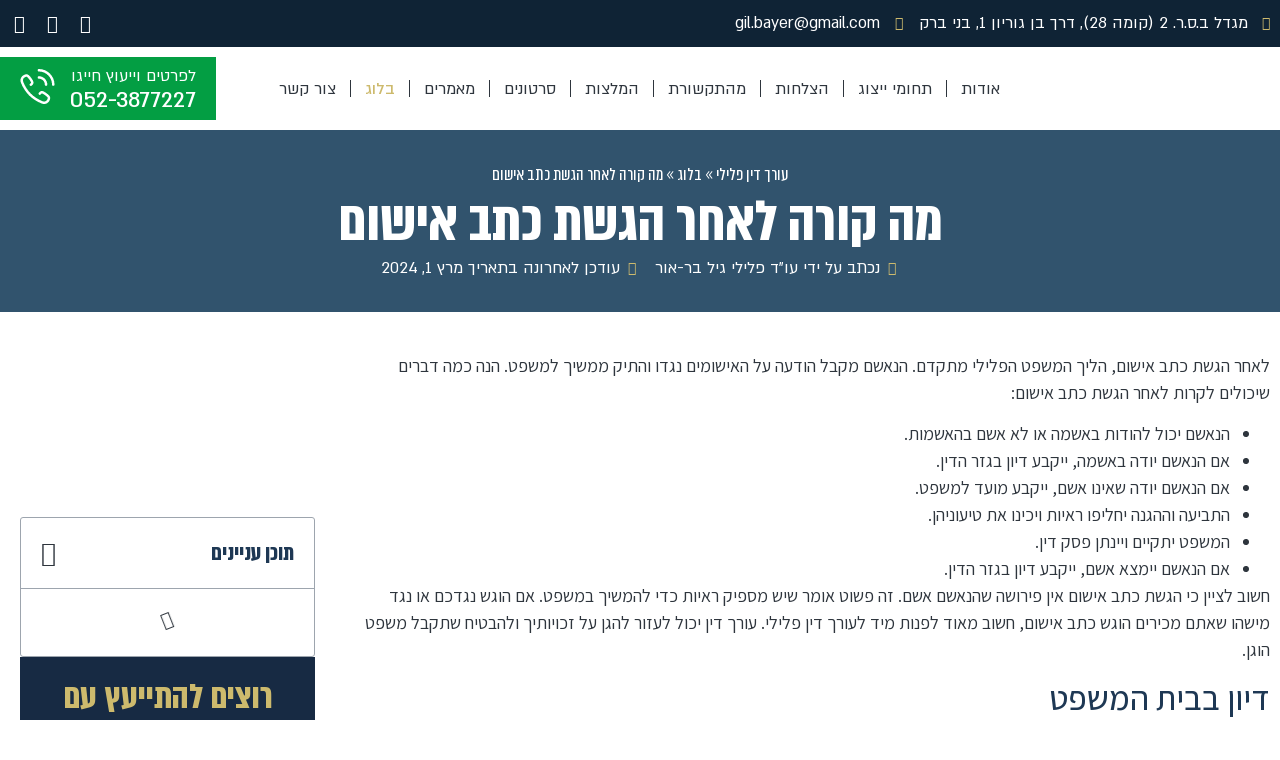

--- FILE ---
content_type: text/html; charset=UTF-8
request_url: https://bayerlaw.co.il/%D7%9E%D7%94-%D7%A7%D7%95%D7%A8%D7%94-%D7%9C%D7%90%D7%97%D7%A8-%D7%94%D7%92%D7%A9%D7%AA-%D7%9B%D7%AA%D7%91-%D7%90%D7%99%D7%A9%D7%95%D7%9D/
body_size: 48661
content:
<!doctype html>
<html dir="rtl" lang="he-IL">
<head><meta charset="UTF-8"><script>if(navigator.userAgent.match(/MSIE|Internet Explorer/i)||navigator.userAgent.match(/Trident\/7\..*?rv:11/i)){var href=document.location.href;if(!href.match(/[?&]nowprocket/)){if(href.indexOf("?")==-1){if(href.indexOf("#")==-1){document.location.href=href+"?nowprocket=1"}else{document.location.href=href.replace("#","?nowprocket=1#")}}else{if(href.indexOf("#")==-1){document.location.href=href+"&nowprocket=1"}else{document.location.href=href.replace("#","&nowprocket=1#")}}}}</script><script>class RocketLazyLoadScripts{constructor(){this.triggerEvents=["keydown","mousedown","mousemove","touchmove","touchstart","touchend","wheel"],this.userEventHandler=this._triggerListener.bind(this),this.touchStartHandler=this._onTouchStart.bind(this),this.touchMoveHandler=this._onTouchMove.bind(this),this.touchEndHandler=this._onTouchEnd.bind(this),this.clickHandler=this._onClick.bind(this),this.interceptedClicks=[],window.addEventListener("pageshow",(e=>{this.persisted=e.persisted})),window.addEventListener("DOMContentLoaded",(()=>{this._preconnect3rdParties()})),this.delayedScripts={normal:[],async:[],defer:[]},this.allJQueries=[]}_addUserInteractionListener(e){document.hidden?e._triggerListener():(this.triggerEvents.forEach((t=>window.addEventListener(t,e.userEventHandler,{passive:!0}))),window.addEventListener("touchstart",e.touchStartHandler,{passive:!0}),window.addEventListener("mousedown",e.touchStartHandler),document.addEventListener("visibilitychange",e.userEventHandler))}_removeUserInteractionListener(){this.triggerEvents.forEach((e=>window.removeEventListener(e,this.userEventHandler,{passive:!0}))),document.removeEventListener("visibilitychange",this.userEventHandler)}_onTouchStart(e){"HTML"!==e.target.tagName&&(window.addEventListener("touchend",this.touchEndHandler),window.addEventListener("mouseup",this.touchEndHandler),window.addEventListener("touchmove",this.touchMoveHandler,{passive:!0}),window.addEventListener("mousemove",this.touchMoveHandler),e.target.addEventListener("click",this.clickHandler),this._renameDOMAttribute(e.target,"onclick","rocket-onclick"))}_onTouchMove(e){window.removeEventListener("touchend",this.touchEndHandler),window.removeEventListener("mouseup",this.touchEndHandler),window.removeEventListener("touchmove",this.touchMoveHandler,{passive:!0}),window.removeEventListener("mousemove",this.touchMoveHandler),e.target.removeEventListener("click",this.clickHandler),this._renameDOMAttribute(e.target,"rocket-onclick","onclick")}_onTouchEnd(e){window.removeEventListener("touchend",this.touchEndHandler),window.removeEventListener("mouseup",this.touchEndHandler),window.removeEventListener("touchmove",this.touchMoveHandler,{passive:!0}),window.removeEventListener("mousemove",this.touchMoveHandler)}_onClick(e){e.target.removeEventListener("click",this.clickHandler),this._renameDOMAttribute(e.target,"rocket-onclick","onclick"),this.interceptedClicks.push(e),e.preventDefault(),e.stopPropagation(),e.stopImmediatePropagation()}_replayClicks(){window.removeEventListener("touchstart",this.touchStartHandler,{passive:!0}),window.removeEventListener("mousedown",this.touchStartHandler),this.interceptedClicks.forEach((e=>{e.target.dispatchEvent(new MouseEvent("click",{view:e.view,bubbles:!0,cancelable:!0}))}))}_renameDOMAttribute(e,t,n){e.hasAttribute&&e.hasAttribute(t)&&(event.target.setAttribute(n,event.target.getAttribute(t)),event.target.removeAttribute(t))}_triggerListener(){this._removeUserInteractionListener(this),"loading"===document.readyState?document.addEventListener("DOMContentLoaded",this._loadEverythingNow.bind(this)):this._loadEverythingNow()}_preconnect3rdParties(){let e=[];document.querySelectorAll("script[type=rocketlazyloadscript]").forEach((t=>{if(t.hasAttribute("src")){const n=new URL(t.src).origin;n!==location.origin&&e.push({src:n,crossOrigin:t.crossOrigin||"module"===t.getAttribute("data-rocket-type")})}})),e=[...new Map(e.map((e=>[JSON.stringify(e),e]))).values()],this._batchInjectResourceHints(e,"preconnect")}async _loadEverythingNow(){this.lastBreath=Date.now(),this._delayEventListeners(),this._delayJQueryReady(this),this._handleDocumentWrite(),this._registerAllDelayedScripts(),this._preloadAllScripts(),await this._loadScriptsFromList(this.delayedScripts.normal),await this._loadScriptsFromList(this.delayedScripts.defer),await this._loadScriptsFromList(this.delayedScripts.async);try{await this._triggerDOMContentLoaded(),await this._triggerWindowLoad()}catch(e){}window.dispatchEvent(new Event("rocket-allScriptsLoaded")),this._replayClicks()}_registerAllDelayedScripts(){document.querySelectorAll("script[type=rocketlazyloadscript]").forEach((e=>{e.hasAttribute("src")?e.hasAttribute("async")&&!1!==e.async?this.delayedScripts.async.push(e):e.hasAttribute("defer")&&!1!==e.defer||"module"===e.getAttribute("data-rocket-type")?this.delayedScripts.defer.push(e):this.delayedScripts.normal.push(e):this.delayedScripts.normal.push(e)}))}async _transformScript(e){return await this._littleBreath(),new Promise((t=>{const n=document.createElement("script");[...e.attributes].forEach((e=>{let t=e.nodeName;"type"!==t&&("data-rocket-type"===t&&(t="type"),n.setAttribute(t,e.nodeValue))})),e.hasAttribute("src")?(n.addEventListener("load",t),n.addEventListener("error",t)):(n.text=e.text,t());try{e.parentNode.replaceChild(n,e)}catch(e){t()}}))}async _loadScriptsFromList(e){const t=e.shift();return t?(await this._transformScript(t),this._loadScriptsFromList(e)):Promise.resolve()}_preloadAllScripts(){this._batchInjectResourceHints([...this.delayedScripts.normal,...this.delayedScripts.defer,...this.delayedScripts.async],"preload")}_batchInjectResourceHints(e,t){var n=document.createDocumentFragment();e.forEach((e=>{if(e.src){const i=document.createElement("link");i.href=e.src,i.rel=t,"preconnect"!==t&&(i.as="script"),e.getAttribute&&"module"===e.getAttribute("data-rocket-type")&&(i.crossOrigin=!0),e.crossOrigin&&(i.crossOrigin=e.crossOrigin),n.appendChild(i)}})),document.head.appendChild(n)}_delayEventListeners(){let e={};function t(t,n){!function(t){function n(n){return e[t].eventsToRewrite.indexOf(n)>=0?"rocket-"+n:n}e[t]||(e[t]={originalFunctions:{add:t.addEventListener,remove:t.removeEventListener},eventsToRewrite:[]},t.addEventListener=function(){arguments[0]=n(arguments[0]),e[t].originalFunctions.add.apply(t,arguments)},t.removeEventListener=function(){arguments[0]=n(arguments[0]),e[t].originalFunctions.remove.apply(t,arguments)})}(t),e[t].eventsToRewrite.push(n)}function n(e,t){let n=e[t];Object.defineProperty(e,t,{get:()=>n||function(){},set(i){e["rocket"+t]=n=i}})}t(document,"DOMContentLoaded"),t(window,"DOMContentLoaded"),t(window,"load"),t(window,"pageshow"),t(document,"readystatechange"),n(document,"onreadystatechange"),n(window,"onload"),n(window,"onpageshow")}_delayJQueryReady(e){let t=window.jQuery;Object.defineProperty(window,"jQuery",{get:()=>t,set(n){if(n&&n.fn&&!e.allJQueries.includes(n)){n.fn.ready=n.fn.init.prototype.ready=function(t){e.domReadyFired?t.bind(document)(n):document.addEventListener("rocket-DOMContentLoaded",(()=>t.bind(document)(n)))};const t=n.fn.on;n.fn.on=n.fn.init.prototype.on=function(){if(this[0]===window){function e(e){return e.split(" ").map((e=>"load"===e||0===e.indexOf("load.")?"rocket-jquery-load":e)).join(" ")}"string"==typeof arguments[0]||arguments[0]instanceof String?arguments[0]=e(arguments[0]):"object"==typeof arguments[0]&&Object.keys(arguments[0]).forEach((t=>{delete Object.assign(arguments[0],{[e(t)]:arguments[0][t]})[t]}))}return t.apply(this,arguments),this},e.allJQueries.push(n)}t=n}})}async _triggerDOMContentLoaded(){this.domReadyFired=!0,await this._littleBreath(),document.dispatchEvent(new Event("rocket-DOMContentLoaded")),await this._littleBreath(),window.dispatchEvent(new Event("rocket-DOMContentLoaded")),await this._littleBreath(),document.dispatchEvent(new Event("rocket-readystatechange")),await this._littleBreath(),document.rocketonreadystatechange&&document.rocketonreadystatechange()}async _triggerWindowLoad(){await this._littleBreath(),window.dispatchEvent(new Event("rocket-load")),await this._littleBreath(),window.rocketonload&&window.rocketonload(),await this._littleBreath(),this.allJQueries.forEach((e=>e(window).trigger("rocket-jquery-load"))),await this._littleBreath();const e=new Event("rocket-pageshow");e.persisted=this.persisted,window.dispatchEvent(e),await this._littleBreath(),window.rocketonpageshow&&window.rocketonpageshow({persisted:this.persisted})}_handleDocumentWrite(){const e=new Map;document.write=document.writeln=function(t){const n=document.currentScript,i=document.createRange(),r=n.parentElement;let o=e.get(n);void 0===o&&(o=n.nextSibling,e.set(n,o));const s=document.createDocumentFragment();i.setStart(s,0),s.appendChild(i.createContextualFragment(t)),r.insertBefore(s,o)}}async _littleBreath(){Date.now()-this.lastBreath>45&&(await this._requestAnimFrame(),this.lastBreath=Date.now())}async _requestAnimFrame(){return document.hidden?new Promise((e=>setTimeout(e))):new Promise((e=>requestAnimationFrame(e)))}static run(){const e=new RocketLazyLoadScripts;e._addUserInteractionListener(e)}}RocketLazyLoadScripts.run();</script>
	
	<meta name="viewport" content="width=device-width, initial-scale=1">
	<link rel="profile" href="https://gmpg.org/xfn/11">
	<meta name='robots' content='index, follow, max-image-preview:large, max-snippet:-1, max-video-preview:-1' />

	<!-- This site is optimized with the Yoast SEO plugin v26.1.1 - https://yoast.com/wordpress/plugins/seo/ -->
	<title>מה קורה לאחר הגשת כתב אישום | עו&quot;ד גיל בר-אור</title><style id="rocket-critical-css">ul{box-sizing:border-box}:root{--wp--preset--font-size--normal:16px;--wp--preset--font-size--huge:42px}.screen-reader-text{border:0;clip:rect(1px,1px,1px,1px);clip-path:inset(50%);height:1px;margin:-1px;overflow:hidden;padding:0;position:absolute;width:1px;word-wrap:normal!important}input[class*=apbct].apbct_special_field,label.apbct_special_field{display:none!important}html{line-height:1.15;-webkit-text-size-adjust:100%}*,:after,:before{box-sizing:border-box}body{margin:0;font-family:-apple-system,BlinkMacSystemFont,Segoe UI,Roboto,Helvetica Neue,Arial,Noto Sans,sans-serif,Apple Color Emoji,Segoe UI Emoji,Segoe UI Symbol,Noto Color Emoji;font-size:1rem;font-weight:400;line-height:1.5;color:#333;background-color:#fff;-webkit-font-smoothing:antialiased;-moz-osx-font-smoothing:grayscale}h1,h2,h4{margin-block-start:.5rem;margin-block-end:1rem;font-family:inherit;font-weight:500;line-height:1.2;color:inherit}h1{font-size:2.5rem}h2{font-size:2rem}h4{font-size:1.5rem}p{margin-block-start:0;margin-block-end:.9rem}a{background-color:transparent;text-decoration:none;color:#c36}a:not([href]):not([tabindex]){color:inherit;text-decoration:none}strong{font-weight:bolder}img{border-style:none;height:auto;max-width:100%}label{display:inline-block;line-height:1;vertical-align:middle}input{font-family:inherit;font-size:1rem;line-height:1.5;margin:0}input[type=text]{width:100%;border:1px solid #666;border-radius:3px;padding:.5rem 1rem}input{overflow:visible}::-webkit-file-upload-button{-webkit-appearance:button;font:inherit}li,ul{margin-block-start:0;margin-block-end:0;border:0;outline:0;font-size:100%;vertical-align:baseline;background:transparent}.screen-reader-text{clip:rect(1px,1px,1px,1px);height:1px;overflow:hidden;position:absolute!important;width:1px;word-wrap:normal!important}.elementor-screen-only,.screen-reader-text{position:absolute;top:-10000em;width:1px;height:1px;margin:-1px;padding:0;overflow:hidden;clip:rect(0,0,0,0);border:0}.elementor *,.elementor :after,.elementor :before{box-sizing:border-box}.elementor a{box-shadow:none;text-decoration:none}.elementor img{height:auto;max-width:100%;border:none;border-radius:0;box-shadow:none}.e-con-inner>.elementor-element.elementor-fixed{position:fixed}.elementor-element{--flex-direction:initial;--flex-wrap:initial;--justify-content:initial;--align-items:initial;--align-content:initial;--gap:initial;--flex-basis:initial;--flex-grow:initial;--flex-shrink:initial;--order:initial;--align-self:initial;flex-basis:var(--flex-basis);flex-grow:var(--flex-grow);flex-shrink:var(--flex-shrink);order:var(--order);align-self:var(--align-self)}.elementor-element.elementor-fixed{z-index:1}.elementor-align-center{text-align:center}.elementor-align-center .elementor-button{width:auto}:root{--page-title-display:block}.elementor-page-title{display:var(--page-title-display)}@keyframes eicon-spin{0%{transform:rotate(0deg)}to{transform:rotate(359deg)}}.eicon-animation-spin{animation:eicon-spin 2s linear infinite}.elementor-widget{position:relative}.elementor-widget:not(:last-child){margin-bottom:20px}.elementor-widget:not(:last-child).elementor-widget__width-initial{margin-bottom:0}ul.elementor-icon-list-items.elementor-inline-items{display:flex;flex-wrap:wrap}ul.elementor-icon-list-items.elementor-inline-items .elementor-inline-item{word-break:break-word}.elementor-grid{display:grid;grid-column-gap:var(--grid-column-gap);grid-row-gap:var(--grid-row-gap)}.elementor-grid .elementor-grid-item{min-width:0}.elementor-grid-0 .elementor-grid{display:inline-block;width:100%;word-spacing:var(--grid-column-gap);margin-bottom:calc(-1 * var(--grid-row-gap))}.elementor-grid-0 .elementor-grid .elementor-grid-item{display:inline-block;margin-bottom:var(--grid-row-gap);word-break:break-word}@media (min-width:1025px){#elementor-device-mode:after{content:"desktop"}}@media (min-width:-1){#elementor-device-mode:after{content:"widescreen"}}@media (max-width:-1){#elementor-device-mode:after{content:"laptop";content:"tablet_extra"}}@media (max-width:1024px){#elementor-device-mode:after{content:"tablet"}}@media (max-width:-1){#elementor-device-mode:after{content:"mobile_extra"}}@media (max-width:767px){#elementor-device-mode:after{content:"mobile"}}@media (prefers-reduced-motion:no-preference){html{scroll-behavior:smooth}}.e-con{--border-radius:0;--border-top-width:0px;--border-right-width:0px;--border-bottom-width:0px;--border-left-width:0px;--border-style:initial;--border-color:initial;--container-widget-width:100%;--container-widget-height:initial;--container-widget-flex-grow:0;--container-widget-align-self:initial;--content-width:min(100%,var(--container-max-width,1140px));--width:100%;--min-height:initial;--height:auto;--text-align:initial;--margin-top:0px;--margin-right:0px;--margin-bottom:0px;--margin-left:0px;--padding-top:var(--container-default-padding-top,10px);--padding-right:var(--container-default-padding-right,10px);--padding-bottom:var(--container-default-padding-bottom,10px);--padding-left:var(--container-default-padding-left,10px);--position:relative;--z-index:revert;--overflow:visible;--gap:var(--widgets-spacing,20px);--overlay-mix-blend-mode:initial;--overlay-opacity:1;--e-con-grid-template-columns:repeat(3,1fr);--e-con-grid-template-rows:repeat(2,1fr);position:var(--position);width:var(--width);min-width:0;min-height:var(--min-height);height:var(--height);border-radius:var(--border-radius);z-index:var(--z-index);overflow:var(--overflow);--flex-wrap-mobile:wrap;margin-block-start:var(--margin-block-start);margin-inline-end:var(--margin-inline-end);margin-block-end:var(--margin-block-end);margin-inline-start:var(--margin-inline-start);padding-inline-start:var(--padding-inline-start);padding-inline-end:var(--padding-inline-end);--margin-block-start:var(--margin-top);--margin-block-end:var(--margin-bottom);--margin-inline-start:var(--margin-left);--margin-inline-end:var(--margin-right);--padding-inline-start:var(--padding-left);--padding-inline-end:var(--padding-right);--padding-block-start:var(--padding-top);--padding-block-end:var(--padding-bottom);--border-block-start-width:var(--border-top-width);--border-block-end-width:var(--border-bottom-width);--border-inline-start-width:var(--border-left-width);--border-inline-end-width:var(--border-right-width)}body.rtl .e-con{--padding-inline-start:var(--padding-right);--padding-inline-end:var(--padding-left);--margin-inline-start:var(--margin-right);--margin-inline-end:var(--margin-left);--border-inline-start-width:var(--border-right-width);--border-inline-end-width:var(--border-left-width)}.e-con.e-flex{--flex-direction:column;--flex-basis:auto;--flex-grow:0;--flex-shrink:1;flex:var(--flex-grow) var(--flex-shrink) var(--flex-basis)}.e-con-full,.e-con>.e-con-inner{text-align:var(--text-align);padding-block-start:var(--padding-block-start);padding-block-end:var(--padding-block-end)}.e-con-full.e-flex,.e-con.e-flex>.e-con-inner{flex-direction:var(--flex-direction)}.e-con,.e-con>.e-con-inner{display:var(--display)}.e-con-boxed.e-flex{flex-direction:column;flex-wrap:nowrap;justify-content:normal;align-items:normal;align-content:normal}.e-con-boxed{text-align:initial;gap:initial}.e-con.e-flex>.e-con-inner{flex-wrap:var(--flex-wrap);justify-content:var(--justify-content);align-items:var(--align-items);align-content:var(--align-content);flex-basis:auto;flex-grow:1;flex-shrink:1;align-self:auto}.e-con>.e-con-inner{gap:var(--gap);width:100%;max-width:var(--content-width);margin:0 auto;padding-inline-start:0;padding-inline-end:0;height:100%}.e-con .elementor-widget.elementor-widget{margin-block-end:0}.e-con:before{content:var(--background-overlay);display:block;position:absolute;mix-blend-mode:var(--overlay-mix-blend-mode);opacity:var(--overlay-opacity);border-radius:var(--border-radius);border-style:var(--border-style);border-color:var(--border-color);border-block-start-width:var(--border-block-start-width);border-inline-end-width:var(--border-inline-end-width);border-block-end-width:var(--border-block-end-width);border-inline-start-width:var(--border-inline-start-width);top:calc(0px - var(--border-top-width));left:calc(0px - var(--border-left-width));width:max(100% + var(--border-left-width) + var(--border-right-width),100%);height:max(100% + var(--border-top-width) + var(--border-bottom-width),100%)}.e-con .elementor-widget{min-width:0}.e-con>.e-con-inner>.elementor-widget>.elementor-widget-container,.e-con>.elementor-widget>.elementor-widget-container{height:100%}.e-con.e-con>.e-con-inner>.elementor-widget,.elementor.elementor .e-con>.elementor-widget{max-width:100%}@media (max-width:767px){.e-con.e-flex{--width:100%;--flex-wrap:var(--flex-wrap-mobile)}}.elementor-heading-title{padding:0;margin:0;line-height:1}.elementor-button{display:inline-block;line-height:1;background-color:#69727d;font-size:15px;padding:12px 24px;border-radius:3px;color:#fff;fill:#fff;text-align:center}.elementor-button:visited{color:#fff}.elementor-button-content-wrapper{display:flex;justify-content:center;flex-direction:row;gap:5px}.elementor-button-text{display:inline-block}.elementor-button span{text-decoration:inherit}.elementor-icon{display:inline-block;line-height:1;color:#69727d;font-size:50px;text-align:center}.elementor-icon i,.elementor-icon svg{width:1em;height:1em;position:relative;display:block}.elementor-icon i:before,.elementor-icon svg:before{position:absolute;left:50%;transform:translateX(-50%)}.elementor-shape-rounded .elementor-icon{border-radius:10%}.elementor .elementor-element ul.elementor-icon-list-items{padding:0}@media (max-width:767px){.elementor .elementor-hidden-mobile{display:none}}@media (min-width:768px) and (max-width:1024px){.elementor .elementor-hidden-tablet{display:none}}@media (min-width:1025px) and (max-width:99999px){.elementor .elementor-hidden-desktop{display:none}}.elementor-widget.elementor-icon-list--layout-inline .elementor-widget-container{overflow:hidden}.elementor-widget .elementor-icon-list-items.elementor-inline-items{margin-right:-8px;margin-left:-8px}.elementor-widget .elementor-icon-list-items.elementor-inline-items .elementor-icon-list-item{margin-right:8px;margin-left:8px}.elementor-widget .elementor-icon-list-items.elementor-inline-items .elementor-icon-list-item:after{width:auto;left:auto;right:auto;position:relative;height:100%;border-top:0;border-bottom:0;border-right:0;border-left-width:1px;border-style:solid;left:-8px}.elementor-widget .elementor-icon-list-items{list-style-type:none;margin:0;padding:0}.elementor-widget .elementor-icon-list-item{margin:0;padding:0;position:relative}.elementor-widget .elementor-icon-list-item:after{position:absolute;bottom:0;width:100%}.elementor-widget .elementor-icon-list-item,.elementor-widget .elementor-icon-list-item a{display:flex;font-size:inherit;align-items:var(--icon-vertical-align,center)}.elementor-widget .elementor-icon-list-icon+.elementor-icon-list-text{align-self:center;padding-inline-start:5px}.elementor-widget .elementor-icon-list-icon{display:flex;position:relative;top:var(--icon-vertical-offset,initial)}.elementor-widget .elementor-icon-list-icon i{width:1.25em;font-size:var(--e-icon-list-icon-size)}.elementor-widget.elementor-widget-icon-list .elementor-icon-list-icon{text-align:var(--e-icon-list-icon-align)}.elementor-widget.elementor-align-center .elementor-icon-list-item,.elementor-widget.elementor-align-center .elementor-icon-list-item a{justify-content:center}.elementor-widget.elementor-align-center .elementor-icon-list-item:after{margin:auto}.elementor-widget.elementor-align-center .elementor-inline-items{justify-content:center}.elementor-widget:not(.elementor-align-right) .elementor-icon-list-item:after{right:0}.elementor-widget:not(.elementor-align-left) .elementor-icon-list-item:after{left:0}@media (min-width:-1){.elementor-widget:not(.elementor-widescreen-align-right) .elementor-icon-list-item:after{right:0}.elementor-widget:not(.elementor-widescreen-align-left) .elementor-icon-list-item:after{left:0}}@media (max-width:-1){.elementor-widget:not(.elementor-laptop-align-right) .elementor-icon-list-item:after{right:0}.elementor-widget:not(.elementor-laptop-align-left) .elementor-icon-list-item:after{left:0}}@media (max-width:-1){.elementor-widget:not(.elementor-tablet_extra-align-right) .elementor-icon-list-item:after{right:0}.elementor-widget:not(.elementor-tablet_extra-align-left) .elementor-icon-list-item:after{left:0}}@media (max-width:1024px){.elementor-widget:not(.elementor-tablet-align-right) .elementor-icon-list-item:after{right:0}.elementor-widget:not(.elementor-tablet-align-left) .elementor-icon-list-item:after{left:0}}@media (max-width:-1){.elementor-widget:not(.elementor-mobile_extra-align-right) .elementor-icon-list-item:after{right:0}.elementor-widget:not(.elementor-mobile_extra-align-left) .elementor-icon-list-item:after{left:0}}@media (max-width:767px){.elementor-widget:not(.elementor-mobile-align-right) .elementor-icon-list-item:after{right:0}.elementor-widget:not(.elementor-mobile-align-left) .elementor-icon-list-item:after{left:0}}.elementor-widget-social-icons.elementor-grid-0 .elementor-widget-container{line-height:1;font-size:0}.elementor-widget-social-icons .elementor-grid{grid-column-gap:var(--grid-column-gap,5px);grid-row-gap:var(--grid-row-gap,5px);grid-template-columns:var(--grid-template-columns);justify-content:var(--justify-content,center);justify-items:var(--justify-content,center)}.elementor-icon.elementor-social-icon{font-size:var(--icon-size,25px);line-height:var(--icon-size,25px);width:calc(var(--icon-size, 25px) + 2 * var(--icon-padding, .5em));height:calc(var(--icon-size, 25px) + 2 * var(--icon-padding, .5em))}.elementor-social-icon{--e-social-icon-icon-color:#fff;display:inline-flex;background-color:#69727d;align-items:center;justify-content:center;text-align:center}.elementor-social-icon i{color:var(--e-social-icon-icon-color)}.elementor-social-icon:last-child{margin:0}.elementor-social-icon-facebook{background-color:#3b5998}.elementor-social-icon-twitter{background-color:#1da1f2}.elementor-social-icon-youtube{background-color:#cd201f}.elementor-widget-image{text-align:center}.elementor-widget-image a{display:inline-block}.elementor-widget-image img{vertical-align:middle;display:inline-block}.elementor-item:after,.elementor-item:before{display:block;position:absolute}.elementor-item:not(:hover):not(:focus):not(.elementor-item-active):not(.highlighted):after,.elementor-item:not(:hover):not(:focus):not(.elementor-item-active):not(.highlighted):before{opacity:0}.elementor-nav-menu--main .elementor-nav-menu a{padding:13px 20px}.elementor-nav-menu--main .elementor-nav-menu ul{border-style:solid;border-width:0;padding:0;position:absolute;width:12em}.elementor-nav-menu--layout-horizontal{display:flex}.elementor-nav-menu--layout-horizontal .elementor-nav-menu{display:flex;flex-wrap:wrap}.elementor-nav-menu--layout-horizontal .elementor-nav-menu a{flex-grow:1;white-space:nowrap}.elementor-nav-menu--layout-horizontal .elementor-nav-menu>li{display:flex}.elementor-nav-menu--layout-horizontal .elementor-nav-menu>li ul{top:100%!important}.elementor-nav-menu--layout-horizontal .elementor-nav-menu>li:not(:first-child)>a{margin-inline-start:var(--e-nav-menu-horizontal-menu-item-margin)}.elementor-nav-menu--layout-horizontal .elementor-nav-menu>li:not(:first-child)>ul{right:var(--e-nav-menu-horizontal-menu-item-margin)!important}.elementor-nav-menu--layout-horizontal .elementor-nav-menu>li:not(:last-child)>a{margin-inline-end:var(--e-nav-menu-horizontal-menu-item-margin)}.elementor-nav-menu--layout-horizontal .elementor-nav-menu>li:not(:last-child):after{align-self:center;border-color:var(--e-nav-menu-divider-color,#000);border-left-style:var(--e-nav-menu-divider-style,solid);border-left-width:var(--e-nav-menu-divider-width,2px);content:var(--e-nav-menu-divider-content,none);height:var(--e-nav-menu-divider-height,35%)}.elementor-nav-menu__align-start .elementor-nav-menu{justify-content:flex-start;margin-inline-end:auto}.elementor-widget-nav-menu .elementor-widget-container{display:flex;flex-direction:column}.elementor-nav-menu{position:relative;z-index:2}.elementor-nav-menu:after{clear:both;content:" ";display:block;font:0/0 serif;height:0;overflow:hidden;visibility:hidden}.elementor-nav-menu,.elementor-nav-menu li,.elementor-nav-menu ul{display:block;line-height:normal;list-style:none;margin:0;padding:0}.elementor-nav-menu ul{display:none}.elementor-nav-menu ul ul a{border-left:16px solid transparent}.elementor-nav-menu a,.elementor-nav-menu li{position:relative}.elementor-nav-menu li{border-width:0}.elementor-nav-menu a{align-items:center;display:flex}.elementor-nav-menu a{line-height:20px;padding:10px 20px}.elementor-menu-toggle{align-items:center;background-color:rgba(0,0,0,.05);border:0 solid;border-radius:3px;color:#33373d;display:flex;font-size:var(--nav-menu-icon-size,22px);justify-content:center;padding:.25em}.elementor-menu-toggle:not(.elementor-active) .elementor-menu-toggle__icon--close{display:none}.elementor-nav-menu--dropdown{background-color:#fff;font-size:13px}.elementor-nav-menu--dropdown.elementor-nav-menu__container{margin-top:10px;overflow-x:hidden;overflow-y:auto;transform-origin:top}.elementor-nav-menu--dropdown.elementor-nav-menu__container .elementor-sub-item{font-size:.85em}.elementor-nav-menu--dropdown a{color:#33373d}ul.elementor-nav-menu--dropdown a{border-inline-start:8px solid transparent;text-shadow:none}.elementor-nav-menu--toggle{--menu-height:100vh}.elementor-nav-menu--toggle .elementor-menu-toggle:not(.elementor-active)+.elementor-nav-menu__container{max-height:0;overflow:hidden;transform:scaleY(0)}.elementor-nav-menu--stretch .elementor-nav-menu__container.elementor-nav-menu--dropdown{position:absolute;z-index:9997}@media (max-width:1024px){.elementor-nav-menu--dropdown-tablet .elementor-nav-menu--main{display:none}}@media (min-width:1025px){.elementor-nav-menu--dropdown-tablet .elementor-menu-toggle,.elementor-nav-menu--dropdown-tablet .elementor-nav-menu--dropdown{display:none}.elementor-nav-menu--dropdown-tablet nav.elementor-nav-menu--dropdown.elementor-nav-menu__container{overflow-y:hidden}}.elementor-widget-icon-box .elementor-icon-box-wrapper{display:block;text-align:center}.elementor-widget-icon-box .elementor-icon-box-icon{margin-bottom:var(--icon-box-icon-margin,15px);margin-right:auto;margin-left:auto}@media (min-width:768px){.elementor-widget-icon-box.elementor-vertical-align-middle .elementor-icon-box-wrapper{align-items:center}}.elementor-widget-icon-box.elementor-position-left .elementor-icon-box-wrapper{display:flex}.elementor-widget-icon-box.elementor-position-left .elementor-icon-box-icon{display:inline-flex;flex:0 0 auto}.elementor-widget-icon-box.elementor-position-left .elementor-icon-box-wrapper{text-align:start;flex-direction:row-reverse}.elementor-widget-icon-box.elementor-position-left .elementor-icon-box-icon{margin-right:var(--icon-box-icon-margin,15px);margin-left:0;margin-bottom:unset}@media (max-width:767px){.elementor-widget-icon-box.elementor-mobile-position-right .elementor-icon-box-wrapper{display:flex}.elementor-widget-icon-box.elementor-mobile-position-right .elementor-icon-box-icon{display:inline-flex;flex:0 0 auto}.elementor-widget-icon-box.elementor-mobile-position-right .elementor-icon-box-wrapper{text-align:end;flex-direction:row}.elementor-widget-icon-box.elementor-mobile-position-right .elementor-icon-box-icon{margin-left:var(--icon-box-icon-margin,15px);margin-right:0;margin-bottom:unset}.elementor-widget-icon-box.elementor-mobile-position-top .elementor-icon-box-wrapper{display:block;text-align:center;flex-direction:unset}.elementor-widget-icon-box.elementor-mobile-position-top .elementor-icon-box-icon{margin-bottom:var(--icon-box-icon-margin,15px);margin-right:auto;margin-left:auto}.elementor-widget-icon-box.elementor-position-left .elementor-icon-box-icon{display:block;flex:unset}}.elementor-widget-icon-box .elementor-icon-box-content{flex-grow:1}.elementor-widget-icon-box .elementor-icon-box-description{margin:0}.elementor-widget-breadcrumbs{font-size:.85em}.elementor-widget-breadcrumbs p{margin-bottom:0}.elementor-widget-post-info.elementor-align-center .elementor-icon-list-item:after{margin:initial}.elementor-icon-list-items .elementor-icon-list-item .elementor-icon-list-text{display:inline-block}.elementor-icon-list-items .elementor-icon-list-item .elementor-icon-list-text span{display:inline}.fab,.far,.fas{-moz-osx-font-smoothing:grayscale;-webkit-font-smoothing:antialiased;display:inline-block;font-style:normal;font-variant:normal;text-rendering:auto;line-height:1}.fa-calendar:before{content:"\f133"}.fa-chevron-down:before{content:"\f078"}.fa-chevron-up:before{content:"\f077"}.fa-facebook:before{content:"\f09a"}.fa-map-marker-alt:before{content:"\f3c5"}.fa-twitter:before{content:"\f099"}.fa-user-circle:before{content:"\f2bd"}.fa-youtube:before{content:"\f167"}@font-face{font-family:"Font Awesome 5 Free";font-style:normal;font-weight:400;font-display:swap;src:url(https://bayerlaw.co.il/wp-content/plugins/elementor/assets/lib/font-awesome/webfonts/fa-regular-400.eot);src:url(https://bayerlaw.co.il/wp-content/plugins/elementor/assets/lib/font-awesome/webfonts/fa-regular-400.eot?#iefix) format("embedded-opentype"),url(https://bayerlaw.co.il/wp-content/plugins/elementor/assets/lib/font-awesome/webfonts/fa-regular-400.woff2) format("woff2"),url(https://bayerlaw.co.il/wp-content/plugins/elementor/assets/lib/font-awesome/webfonts/fa-regular-400.woff) format("woff"),url(https://bayerlaw.co.il/wp-content/plugins/elementor/assets/lib/font-awesome/webfonts/fa-regular-400.ttf) format("truetype"),url(https://bayerlaw.co.il/wp-content/plugins/elementor/assets/lib/font-awesome/webfonts/fa-regular-400.svg#fontawesome) format("svg")}.far{font-family:"Font Awesome 5 Free";font-weight:400}@font-face{font-family:"Font Awesome 5 Free";font-style:normal;font-weight:900;font-display:swap;src:url(https://bayerlaw.co.il/wp-content/plugins/elementor/assets/lib/font-awesome/webfonts/fa-solid-900.eot);src:url(https://bayerlaw.co.il/wp-content/plugins/elementor/assets/lib/font-awesome/webfonts/fa-solid-900.eot?#iefix) format("embedded-opentype"),url(https://bayerlaw.co.il/wp-content/plugins/elementor/assets/lib/font-awesome/webfonts/fa-solid-900.woff2) format("woff2"),url(https://bayerlaw.co.il/wp-content/plugins/elementor/assets/lib/font-awesome/webfonts/fa-solid-900.woff) format("woff"),url(https://bayerlaw.co.il/wp-content/plugins/elementor/assets/lib/font-awesome/webfonts/fa-solid-900.ttf) format("truetype"),url(https://bayerlaw.co.il/wp-content/plugins/elementor/assets/lib/font-awesome/webfonts/fa-solid-900.svg#fontawesome) format("svg")}.fas{font-family:"Font Awesome 5 Free";font-weight:900}@font-face{font-family:"Font Awesome 5 Brands";font-style:normal;font-weight:400;font-display:swap;src:url(https://bayerlaw.co.il/wp-content/plugins/elementor/assets/lib/font-awesome/webfonts/fa-brands-400.eot);src:url(https://bayerlaw.co.il/wp-content/plugins/elementor/assets/lib/font-awesome/webfonts/fa-brands-400.eot?#iefix) format("embedded-opentype"),url(https://bayerlaw.co.il/wp-content/plugins/elementor/assets/lib/font-awesome/webfonts/fa-brands-400.woff2) format("woff2"),url(https://bayerlaw.co.il/wp-content/plugins/elementor/assets/lib/font-awesome/webfonts/fa-brands-400.woff) format("woff"),url(https://bayerlaw.co.il/wp-content/plugins/elementor/assets/lib/font-awesome/webfonts/fa-brands-400.ttf) format("truetype"),url(https://bayerlaw.co.il/wp-content/plugins/elementor/assets/lib/font-awesome/webfonts/fa-brands-400.svg#fontawesome) format("svg")}.fab{font-family:"Font Awesome 5 Brands";font-weight:400}.elementor-widget-table-of-contents .elementor-toc__header-title{color:var(--header-color)}.elementor-widget-table-of-contents:not(.elementor-toc--collapsed) .elementor-toc__toggle-button--expand{display:none}.elementor-widget-table-of-contents .elementor-widget-container{background-color:var(--box-background-color);border:var(--box-border-width,1px) solid var(--box-border-color,#9da5ae);border-radius:var(--box-border-radius,3px);min-height:var(--box-min-height);overflow:hidden}.elementor-toc__header{align-items:center;background-color:var(--header-background-color);border-bottom:var(--separator-width,1px) solid var(--box-border-color,#9da5ae);display:flex;justify-content:space-between;padding:var(--box-padding,20px)}.elementor-toc__header-title{color:var(--header-color);flex-grow:1;font-size:18px;margin:0}.elementor-toc__toggle-button{display:inline-flex}.elementor-toc__toggle-button i{color:var(--toggle-button-color)}.elementor-toc__spinner-container{text-align:center}.elementor-toc__spinner{font-size:2em}.elementor-toc__body{max-height:var(--toc-body-max-height);overflow-y:auto;padding:var(--box-padding,20px)}.elementor-toc__body::-webkit-scrollbar{width:7px}.elementor-toc__body::-webkit-scrollbar-thumb{background-color:#babfc5;border-radius:10px}@font-face{font-display:swap;font-family:eicons;src:url(https://bayerlaw.co.il/wp-content/plugins/elementor/assets/lib/eicons/fonts/eicons.eot?5.32.0);src:url(https://bayerlaw.co.il/wp-content/plugins/elementor/assets/lib/eicons/fonts/eicons.eot?5.32.0#iefix) format("embedded-opentype"),url(https://bayerlaw.co.il/wp-content/plugins/elementor/assets/lib/eicons/fonts/eicons.woff2?5.32.0) format("woff2"),url(https://bayerlaw.co.il/wp-content/plugins/elementor/assets/lib/eicons/fonts/eicons.woff?5.32.0) format("woff"),url(https://bayerlaw.co.il/wp-content/plugins/elementor/assets/lib/eicons/fonts/eicons.ttf?5.32.0) format("truetype"),url(https://bayerlaw.co.il/wp-content/plugins/elementor/assets/lib/eicons/fonts/eicons.svg?5.32.0#eicon) format("svg");font-weight:400;font-style:normal}[class*=" eicon-"]{display:inline-block;font-family:eicons;font-size:inherit;font-weight:400;font-style:normal;font-variant:normal;line-height:1;text-rendering:auto;-webkit-font-smoothing:antialiased;-moz-osx-font-smoothing:grayscale}@keyframes a{0%{transform:rotate(0deg)}to{transform:rotate(359deg)}}.eicon-animation-spin{animation:a 2s infinite linear}.eicon-menu-bar:before{content:"\e816"}.eicon-close:before{content:"\e87f"}.eicon-loading:before{content:"\e8fb"}:root{--swiper-theme-color:#007aff}:root{--swiper-navigation-size:44px}.elementor-element{--swiper-theme-color:#000;--swiper-navigation-size:44px;--swiper-pagination-bullet-size:6px;--swiper-pagination-bullet-horizontal-gap:6px}.elementor-kit-5642{--e-global-color-primary:#CDBA6D;--e-global-color-secondary:#1E3854;--e-global-color-text:#2E353D;--e-global-color-accent:#2E353D;--e-global-color-4a5faf60:#000;--e-global-color-1838587b:#FFF;--e-global-color-bbff4ed:#CDBA6D;--e-global-color-5114791:#172A43;--e-global-color-ec4c1a0:#264C6D;--e-global-color-106fcd6:#EEEEEE;--e-global-color-c9faec6:#DFC354;--e-global-color-50dd333:#F5F5F5;--e-global-color-c27a1ab:#0F2335;--e-global-typography-primary-font-family:"almoni-tzar-bold-aaa";--e-global-typography-primary-font-size:35px;--e-global-typography-primary-font-weight:500;--e-global-typography-secondary-font-family:"almoni-tzar-regular-aaa";--e-global-typography-secondary-font-size:26px;--e-global-typography-secondary-font-weight:500;--e-global-typography-text-font-family:"almoni";--e-global-typography-text-font-size:18px;--e-global-typography-text-font-weight:400;--e-global-typography-accent-font-family:"almoni";--e-global-typography-accent-font-weight:bold;color:#2E353D;font-size:18px;font-weight:400}.elementor-kit-5642 a{color:var(--e-global-color-primary)}.elementor-kit-5642 h1{color:var(--e-global-color-bbff4ed);font-size:67px;font-weight:500}.elementor-kit-5642 h2{color:#1E3854;font-size:34px;font-weight:500}.elementor-kit-5642 h4{color:#1E3854;font-size:20px}.e-con{--container-max-width:1300px}.elementor-widget:not(:last-child){margin-block-end:20px}.elementor-element{--widgets-spacing:20px 20px}@media (max-width:1024px){.e-con{--container-max-width:1024px}}@media (max-width:767px){.elementor-kit-5642 h1{font-size:50px}.e-con{--container-max-width:767px}}@font-face{font-family:'almoni-tzar-bold-aaa';font-style:normal;font-weight:normal;font-display:swap;src:url('https://bayerlaw.co.il/wp-content/uploads/2023/06/almoni-tzar-bold-aaa.woff2') format('woff2')}@font-face{font-family:'almoni-tzar-regular-aaa';font-style:normal;font-weight:normal;font-display:swap;src:url('https://bayerlaw.co.il/wp-content/uploads/2023/05/almoni-tzar-regular-aaa.woff2') format('woff2')}@font-face{font-family:'almoni';font-style:normal;font-weight:normal;font-display:swap;src:url('https://bayerlaw.co.il/wp-content/uploads/2024/11/almoni-regular-aaa.woff2') format('woff2')}@font-face{font-family:'almoni';font-style:normal;font-weight:400;font-display:swap;src:url('https://bayerlaw.co.il/wp-content/uploads/2024/11/almoni-regular-aaa.woff2') format('woff2')}@font-face{font-family:'almoni';font-style:normal;font-weight:bold;font-display:swap;src:url('https://bayerlaw.co.il/wp-content/uploads/2024/11/almoni-medium-aaa.woff2') format('woff2')}[data-elementor-type=popup]:not(.elementor-edit-area){display:none}.fab,.far,.fas{-moz-osx-font-smoothing:grayscale;-webkit-font-smoothing:antialiased;display:inline-block;font-style:normal;font-variant:normal;text-rendering:auto;line-height:1}.fa-calendar:before{content:"\f133"}.fa-chevron-down:before{content:"\f078"}.fa-chevron-up:before{content:"\f077"}.fa-facebook:before{content:"\f09a"}.fa-map-marker-alt:before{content:"\f3c5"}.fa-twitter:before{content:"\f099"}.fa-user-circle:before{content:"\f2bd"}.fa-youtube:before{content:"\f167"}@font-face{font-family:"Font Awesome 5 Brands";font-style:normal;font-weight:400;font-display:swap;src:url(https://bayerlaw.co.il/wp-content/plugins/elementor/assets/lib/font-awesome/webfonts/fa-brands-400.eot);src:url(https://bayerlaw.co.il/wp-content/plugins/elementor/assets/lib/font-awesome/webfonts/fa-brands-400.eot?#iefix) format("embedded-opentype"),url(https://bayerlaw.co.il/wp-content/plugins/elementor/assets/lib/font-awesome/webfonts/fa-brands-400.woff2) format("woff2"),url(https://bayerlaw.co.il/wp-content/plugins/elementor/assets/lib/font-awesome/webfonts/fa-brands-400.woff) format("woff"),url(https://bayerlaw.co.il/wp-content/plugins/elementor/assets/lib/font-awesome/webfonts/fa-brands-400.ttf) format("truetype"),url(https://bayerlaw.co.il/wp-content/plugins/elementor/assets/lib/font-awesome/webfonts/fa-brands-400.svg#fontawesome) format("svg")}.fab{font-family:"Font Awesome 5 Brands"}@font-face{font-family:"Font Awesome 5 Free";font-style:normal;font-weight:400;font-display:swap;src:url(https://bayerlaw.co.il/wp-content/plugins/elementor/assets/lib/font-awesome/webfonts/fa-regular-400.eot);src:url(https://bayerlaw.co.il/wp-content/plugins/elementor/assets/lib/font-awesome/webfonts/fa-regular-400.eot?#iefix) format("embedded-opentype"),url(https://bayerlaw.co.il/wp-content/plugins/elementor/assets/lib/font-awesome/webfonts/fa-regular-400.woff2) format("woff2"),url(https://bayerlaw.co.il/wp-content/plugins/elementor/assets/lib/font-awesome/webfonts/fa-regular-400.woff) format("woff"),url(https://bayerlaw.co.il/wp-content/plugins/elementor/assets/lib/font-awesome/webfonts/fa-regular-400.ttf) format("truetype"),url(https://bayerlaw.co.il/wp-content/plugins/elementor/assets/lib/font-awesome/webfonts/fa-regular-400.svg#fontawesome) format("svg")}.fab,.far{font-weight:400}@font-face{font-family:"Font Awesome 5 Free";font-style:normal;font-weight:900;font-display:swap;src:url(https://bayerlaw.co.il/wp-content/plugins/elementor/assets/lib/font-awesome/webfonts/fa-solid-900.eot);src:url(https://bayerlaw.co.il/wp-content/plugins/elementor/assets/lib/font-awesome/webfonts/fa-solid-900.eot?#iefix) format("embedded-opentype"),url(https://bayerlaw.co.il/wp-content/plugins/elementor/assets/lib/font-awesome/webfonts/fa-solid-900.woff2) format("woff2"),url(https://bayerlaw.co.il/wp-content/plugins/elementor/assets/lib/font-awesome/webfonts/fa-solid-900.woff) format("woff"),url(https://bayerlaw.co.il/wp-content/plugins/elementor/assets/lib/font-awesome/webfonts/fa-solid-900.ttf) format("truetype"),url(https://bayerlaw.co.il/wp-content/plugins/elementor/assets/lib/font-awesome/webfonts/fa-solid-900.svg#fontawesome) format("svg")}.far,.fas{font-family:"Font Awesome 5 Free"}.fas{font-weight:900}.elementor-9128 .elementor-element.elementor-element-e0b6852{--display:flex;--flex-direction:row;--container-widget-width:calc( ( 1 - var( --container-widget-flex-grow ) ) * 100% );--container-widget-height:100%;--container-widget-flex-grow:1;--container-widget-align-self:stretch;--flex-wrap-mobile:wrap;--justify-content:space-between;--align-items:center}.elementor-9128 .elementor-element.elementor-element-e0b6852:not(.elementor-motion-effects-element-type-background){background-color:var(--e-global-color-c27a1ab)}.elementor-widget-icon-list .elementor-icon-list-icon i{color:var(--e-global-color-primary)}.elementor-widget-icon-list .elementor-icon-list-item>.elementor-icon-list-text{font-family:var(--e-global-typography-text-font-family),Sans-serif;font-size:var(--e-global-typography-text-font-size);font-weight:var(--e-global-typography-text-font-weight)}.elementor-widget-icon-list .elementor-icon-list-text{color:var(--e-global-color-secondary)}.elementor-9128 .elementor-element.elementor-element-50c5ebe{--e-icon-list-icon-size:14px;--icon-vertical-offset:0px}.elementor-9128 .elementor-element.elementor-element-50c5ebe .elementor-icon-list-item>.elementor-icon-list-text{font-family:"almoni",Sans-serif;font-size:18px;font-weight:400}.elementor-9128 .elementor-element.elementor-element-50c5ebe .elementor-icon-list-text{color:var(--e-global-color-1838587b)}.elementor-9128 .elementor-element.elementor-element-43ca2c7{--grid-template-columns:repeat(0, auto);--icon-size:18px;--grid-column-gap:15px;--grid-row-gap:0px}.elementor-9128 .elementor-element.elementor-element-43ca2c7 .elementor-widget-container{text-align:right}.elementor-9128 .elementor-element.elementor-element-43ca2c7 .elementor-social-icon{background-color:#172A4300;--icon-padding:0em}.elementor-9128 .elementor-element.elementor-element-43ca2c7 .elementor-social-icon i{color:var(--e-global-color-1838587b)}.elementor-9128 .elementor-element.elementor-element-41ea55c{--display:flex;--flex-direction:row;--container-widget-width:calc( ( 1 - var( --container-widget-flex-grow ) ) * 100% );--container-widget-height:100%;--container-widget-flex-grow:1;--container-widget-align-self:stretch;--flex-wrap-mobile:wrap;--justify-content:space-between;--align-items:center;--margin-top:0px;--margin-bottom:0px;--margin-left:0px;--margin-right:0px;--padding-top:10px;--padding-bottom:10px;--padding-left:0px;--padding-right:0px;--z-index:100}.elementor-9128 .elementor-element.elementor-element-41ea55c:not(.elementor-motion-effects-element-type-background){background-color:var(--e-global-color-1838587b)}.elementor-9128 .elementor-element.elementor-element-bd900f3{width:var(--container-widget-width, 18% );max-width:18%;--container-widget-width:18%;--container-widget-flex-grow:0}.elementor-widget-nav-menu .elementor-nav-menu .elementor-item{font-family:var(--e-global-typography-primary-font-family),Sans-serif;font-size:var(--e-global-typography-primary-font-size);font-weight:var(--e-global-typography-primary-font-weight)}.elementor-widget-nav-menu .elementor-nav-menu--main .elementor-item{color:var(--e-global-color-text);fill:var(--e-global-color-text)}.elementor-widget-nav-menu .elementor-nav-menu--main:not(.e--pointer-framed) .elementor-item:before,.elementor-widget-nav-menu .elementor-nav-menu--main:not(.e--pointer-framed) .elementor-item:after{background-color:var(--e-global-color-accent)}.elementor-widget-nav-menu{--e-nav-menu-divider-color:var( --e-global-color-text )}.elementor-widget-nav-menu .elementor-nav-menu--dropdown .elementor-item,.elementor-widget-nav-menu .elementor-nav-menu--dropdown .elementor-sub-item{font-family:var(--e-global-typography-accent-font-family),Sans-serif;font-weight:var(--e-global-typography-accent-font-weight)}.elementor-9128 .elementor-element.elementor-element-047f9e1 .elementor-menu-toggle{margin:0 auto;background-color:#02010100}.elementor-9128 .elementor-element.elementor-element-047f9e1 .elementor-nav-menu .elementor-item{font-family:"almoni",Sans-serif;font-size:18px;font-weight:400}.elementor-9128 .elementor-element.elementor-element-047f9e1 .elementor-nav-menu--dropdown a,.elementor-9128 .elementor-element.elementor-element-047f9e1 .elementor-menu-toggle{color:var(--e-global-color-text)}.elementor-9128 .elementor-element.elementor-element-047f9e1 .elementor-nav-menu--dropdown .elementor-item,.elementor-9128 .elementor-element.elementor-element-047f9e1 .elementor-nav-menu--dropdown .elementor-sub-item{font-family:var(--e-global-typography-text-font-family),Sans-serif;font-size:var(--e-global-typography-text-font-size);font-weight:var(--e-global-typography-text-font-weight)}.elementor-widget-icon-box.elementor-view-default .elementor-icon{fill:var(--e-global-color-primary);color:var(--e-global-color-primary);border-color:var(--e-global-color-primary)}.elementor-widget-icon-box .elementor-icon-box-title{color:var(--e-global-color-primary)}.elementor-widget-icon-box .elementor-icon-box-title{font-family:var(--e-global-typography-primary-font-family),Sans-serif;font-size:var(--e-global-typography-primary-font-size);font-weight:var(--e-global-typography-primary-font-weight)}.elementor-widget-icon-box .elementor-icon-box-description{color:var(--e-global-color-text);font-family:var(--e-global-typography-text-font-family),Sans-serif;font-size:var(--e-global-typography-text-font-size);font-weight:var(--e-global-typography-text-font-weight)}.elementor-9128 .elementor-element.elementor-element-276a81f>.elementor-widget-container{background-color:#039E43;padding:5px 20px 10px 20px;border-radius:0px 0px 0px 0px}.elementor-9128 .elementor-element.elementor-element-276a81f.elementor-element{--flex-grow:0;--flex-shrink:0}.elementor-9128 .elementor-element.elementor-element-276a81f{--icon-box-icon-margin:15px}.elementor-9128 .elementor-element.elementor-element-276a81f .elementor-icon-box-title{margin-bottom:-10px;color:var(--e-global-color-1838587b)}.elementor-9128 .elementor-element.elementor-element-276a81f.elementor-view-default .elementor-icon{fill:var(--e-global-color-1838587b);color:var(--e-global-color-1838587b);border-color:var(--e-global-color-1838587b)}.elementor-9128 .elementor-element.elementor-element-276a81f .elementor-icon{font-size:35px}.elementor-9128 .elementor-element.elementor-element-276a81f .elementor-icon-box-title{font-family:var(--e-global-typography-text-font-family),Sans-serif;font-size:var(--e-global-typography-text-font-size);font-weight:var(--e-global-typography-text-font-weight)}.elementor-9128 .elementor-element.elementor-element-276a81f .elementor-icon-box-description{color:var(--e-global-color-1838587b);font-family:"almoni",Sans-serif;font-size:25px;font-weight:bold;line-height:20px}.elementor-location-header:before{content:"";display:table;clear:both}@media (max-width:1024px){.elementor-widget-icon-list .elementor-icon-list-item>.elementor-icon-list-text{font-size:var(--e-global-typography-text-font-size)}.elementor-widget-nav-menu .elementor-nav-menu .elementor-item{font-size:var(--e-global-typography-primary-font-size)}.elementor-9128 .elementor-element.elementor-element-047f9e1 .elementor-nav-menu--dropdown .elementor-item,.elementor-9128 .elementor-element.elementor-element-047f9e1 .elementor-nav-menu--dropdown .elementor-sub-item{font-size:var(--e-global-typography-text-font-size)}.elementor-widget-icon-box .elementor-icon-box-title{font-size:var(--e-global-typography-primary-font-size)}.elementor-widget-icon-box .elementor-icon-box-description{font-size:var(--e-global-typography-text-font-size)}.elementor-9128 .elementor-element.elementor-element-276a81f .elementor-icon-box-title{font-size:var(--e-global-typography-text-font-size)}}@media (max-width:767px){.elementor-9128 .elementor-element.elementor-element-e0b6852{--justify-content:center}.elementor-widget-icon-list .elementor-icon-list-item>.elementor-icon-list-text{font-size:var(--e-global-typography-text-font-size)}.elementor-9128 .elementor-element.elementor-element-50c5ebe .elementor-icon-list-item>.elementor-icon-list-text{font-size:16px}.elementor-9128 .elementor-element.elementor-element-43ca2c7 .elementor-widget-container{text-align:center}.elementor-9128 .elementor-element.elementor-element-41ea55c{--justify-content:space-between;--padding-top:10px;--padding-bottom:10px;--padding-left:10px;--padding-right:10px}.elementor-9128 .elementor-element.elementor-element-bd900f3{width:var(--container-widget-width, 55% );max-width:55%;--container-widget-width:55%;--container-widget-flex-grow:0}.elementor-widget-nav-menu .elementor-nav-menu .elementor-item{font-size:var(--e-global-typography-primary-font-size)}.elementor-9128 .elementor-element.elementor-element-047f9e1{width:auto;max-width:auto}.elementor-9128 .elementor-element.elementor-element-047f9e1>.elementor-widget-container{margin:0px 0px 0px 0px;padding:0px 0px 0px 0px}.elementor-9128 .elementor-element.elementor-element-047f9e1.elementor-element{--order:-99999 /* order start hack */}.elementor-9128 .elementor-element.elementor-element-047f9e1 .elementor-nav-menu--dropdown .elementor-item,.elementor-9128 .elementor-element.elementor-element-047f9e1 .elementor-nav-menu--dropdown .elementor-sub-item{font-size:var(--e-global-typography-text-font-size)}.elementor-widget-icon-box .elementor-icon-box-title{font-size:var(--e-global-typography-primary-font-size)}.elementor-widget-icon-box .elementor-icon-box-description{font-size:var(--e-global-typography-text-font-size)}.elementor-9128 .elementor-element.elementor-element-276a81f .elementor-icon-box-title{font-size:var(--e-global-typography-text-font-size)}}@media screen and (max-width:480px){.elementor-9128 .elementor-element.elementor-element-047f9e1:after{content:"תפריט";font-family:almoni;position:absolute;right:35px;top:5px;font-size:14px}}@font-face{font-family:'almoni';font-style:normal;font-weight:normal;font-display:swap;src:url('https://bayerlaw.co.il/wp-content/uploads/2024/11/almoni-regular-aaa.woff2') format('woff2')}@font-face{font-family:'almoni';font-style:normal;font-weight:400;font-display:swap;src:url('https://bayerlaw.co.il/wp-content/uploads/2024/11/almoni-regular-aaa.woff2') format('woff2')}@font-face{font-family:'almoni';font-style:normal;font-weight:bold;font-display:swap;src:url('https://bayerlaw.co.il/wp-content/uploads/2024/11/almoni-medium-aaa.woff2') format('woff2')}.elementor-widget-heading .elementor-heading-title{color:var(--e-global-color-primary);font-family:var(--e-global-typography-primary-font-family),Sans-serif;font-size:var(--e-global-typography-primary-font-size);font-weight:var(--e-global-typography-primary-font-weight)}.elementor-widget-form .elementor-field-group>label{color:var(--e-global-color-text)}.elementor-widget-form .elementor-field-group>label{font-family:var(--e-global-typography-text-font-family),Sans-serif;font-size:var(--e-global-typography-text-font-size);font-weight:var(--e-global-typography-text-font-weight)}.elementor-widget-text-editor{color:var(--e-global-color-text);font-family:var(--e-global-typography-text-font-family),Sans-serif;font-size:var(--e-global-typography-text-font-size);font-weight:var(--e-global-typography-text-font-weight)}.elementor-widget-icon-list .elementor-icon-list-icon i{color:var(--e-global-color-primary)}.elementor-widget-icon-list .elementor-icon-list-item>.elementor-icon-list-text{font-family:var(--e-global-typography-text-font-family),Sans-serif;font-size:var(--e-global-typography-text-font-size);font-weight:var(--e-global-typography-text-font-weight)}.elementor-widget-icon-list .elementor-icon-list-text{color:var(--e-global-color-secondary)}.elementor-widget-icon-box.elementor-view-default .elementor-icon{fill:var(--e-global-color-primary);color:var(--e-global-color-primary);border-color:var(--e-global-color-primary)}.elementor-widget-icon-box .elementor-icon-box-title{color:var(--e-global-color-primary)}.elementor-widget-icon-box .elementor-icon-box-title{font-family:var(--e-global-typography-primary-font-family),Sans-serif;font-size:var(--e-global-typography-primary-font-size);font-weight:var(--e-global-typography-primary-font-weight)}.elementor-widget-icon-box .elementor-icon-box-description{color:var(--e-global-color-text);font-family:var(--e-global-typography-text-font-family),Sans-serif;font-size:var(--e-global-typography-text-font-size);font-weight:var(--e-global-typography-text-font-weight)}.elementor-5110 .elementor-element.elementor-element-7f583c3>.elementor-widget-container{background-color:#039E43;padding:5px 20px 10px 20px;border-radius:5px 5px 5px 5px}.elementor-5110 .elementor-element.elementor-element-7f583c3.elementor-element{--flex-grow:0;--flex-shrink:0}body.rtl .elementor-5110 .elementor-element.elementor-element-7f583c3{right:0px}.elementor-5110 .elementor-element.elementor-element-7f583c3{bottom:0px;--icon-box-icon-margin:15px}.elementor-5110 .elementor-element.elementor-element-7f583c3 .elementor-icon-box-title{margin-bottom:-10px;color:var(--e-global-color-1838587b)}.elementor-5110 .elementor-element.elementor-element-7f583c3.elementor-view-default .elementor-icon{fill:var(--e-global-color-1838587b);color:var(--e-global-color-1838587b);border-color:var(--e-global-color-1838587b)}.elementor-5110 .elementor-element.elementor-element-7f583c3 .elementor-icon{font-size:35px}.elementor-5110 .elementor-element.elementor-element-7f583c3 .elementor-icon-box-title{font-family:var(--e-global-typography-text-font-family),Sans-serif;font-size:var(--e-global-typography-text-font-size);font-weight:var(--e-global-typography-text-font-weight)}.elementor-5110 .elementor-element.elementor-element-7f583c3 .elementor-icon-box-description{color:var(--e-global-color-1838587b);font-family:"almoni-tzar-bold-aaa",Sans-serif;font-size:35px;font-weight:500}.elementor-location-header:before{content:"";display:table;clear:both}@media (max-width:1024px){.elementor-widget-heading .elementor-heading-title{font-size:var(--e-global-typography-primary-font-size)}.elementor-widget-form .elementor-field-group>label{font-size:var(--e-global-typography-text-font-size)}.elementor-widget-text-editor{font-size:var(--e-global-typography-text-font-size)}.elementor-widget-icon-list .elementor-icon-list-item>.elementor-icon-list-text{font-size:var(--e-global-typography-text-font-size)}.elementor-widget-icon-box .elementor-icon-box-title{font-size:var(--e-global-typography-primary-font-size)}.elementor-widget-icon-box .elementor-icon-box-description{font-size:var(--e-global-typography-text-font-size)}.elementor-5110 .elementor-element.elementor-element-7f583c3 .elementor-icon-box-title{font-size:var(--e-global-typography-text-font-size)}}@media (max-width:767px){.elementor-widget-heading .elementor-heading-title{font-size:var(--e-global-typography-primary-font-size)}.elementor-widget-form .elementor-field-group>label{font-size:var(--e-global-typography-text-font-size)}.elementor-widget-text-editor{font-size:var(--e-global-typography-text-font-size)}.elementor-widget-icon-list .elementor-icon-list-item>.elementor-icon-list-text{font-size:var(--e-global-typography-text-font-size)}.elementor-widget-icon-box .elementor-icon-box-title{font-size:var(--e-global-typography-primary-font-size)}.elementor-widget-icon-box .elementor-icon-box-description{font-size:var(--e-global-typography-text-font-size)}.elementor-5110 .elementor-element.elementor-element-7f583c3{width:var(--container-widget-width, 220px );max-width:220px;--container-widget-width:220px;--container-widget-flex-grow:0;bottom:10px;--icon-box-icon-margin:20px}body.rtl .elementor-5110 .elementor-element.elementor-element-7f583c3{right:10px}.elementor-5110 .elementor-element.elementor-element-7f583c3>.elementor-widget-container{border-radius:0px 0px 0px 0px}.elementor-5110 .elementor-element.elementor-element-7f583c3 .elementor-icon-box-wrapper{text-align:right}.elementor-5110 .elementor-element.elementor-element-7f583c3 .elementor-icon{font-size:35px}.elementor-5110 .elementor-element.elementor-element-7f583c3 .elementor-icon-box-title{font-size:var(--e-global-typography-text-font-size)}.elementor-5110 .elementor-element.elementor-element-7f583c3 .elementor-icon-box-description{font-size:30px;line-height:0.7em}}.elementor-5110 .elementor-element.elementor-element-7f583c3 svg{margin-top:5px!important;margin-bottom:-5px!important}.elementor-5078 .elementor-element.elementor-element-0614bd7{--display:flex;--flex-direction:column;--container-widget-width:100%;--container-widget-height:initial;--container-widget-flex-grow:0;--container-widget-align-self:initial;--flex-wrap-mobile:wrap;--justify-content:center;--gap:0px 0px;--overlay-opacity:0.93;--margin-top:0px;--margin-bottom:0px;--margin-left:0px;--margin-right:0px;--padding-top:30px;--padding-bottom:30px;--padding-left:60px;--padding-right:60px}.elementor-5078 .elementor-element.elementor-element-0614bd7:not(.elementor-motion-effects-element-type-background){background-color:var(--e-global-color-primary);background-image:url("https://bayerlaw.co.il/wp-content/uploads/2019/04/לוגו-לבן-גיל-באעיר-3.png");background-position:1300px -10px;background-repeat:no-repeat;background-size:20% auto}.elementor-5078 .elementor-element.elementor-element-0614bd7::before{background-color:var(--e-global-color-ec4c1a0);--background-overlay:''}.elementor-widget-breadcrumbs{font-family:var(--e-global-typography-secondary-font-family),Sans-serif;font-size:var(--e-global-typography-secondary-font-size);font-weight:var(--e-global-typography-secondary-font-weight)}.elementor-5078 .elementor-element.elementor-element-85ebe1a{font-family:"almoni-tzar-regular-aaa",Sans-serif;font-size:20px;font-weight:200;color:var(--e-global-color-1838587b)}.elementor-5078 .elementor-element.elementor-element-85ebe1a a{color:var(--e-global-color-1838587b)}.elementor-widget-theme-post-title .elementor-heading-title{color:var(--e-global-color-primary);font-family:var(--e-global-typography-primary-font-family),Sans-serif;font-size:var(--e-global-typography-primary-font-size);font-weight:var(--e-global-typography-primary-font-weight)}.elementor-5078 .elementor-element.elementor-element-113b14d>.elementor-widget-container{margin:0px 0px 0px 0px}.elementor-5078 .elementor-element.elementor-element-113b14d{text-align:center}.elementor-5078 .elementor-element.elementor-element-113b14d .elementor-heading-title{color:var(--e-global-color-1838587b);font-family:"almoni-tzar-bold-aaa",Sans-serif;font-size:65px;font-weight:100}.elementor-widget-post-info .elementor-icon-list-item:not(:last-child):after{border-color:var(--e-global-color-text)}.elementor-widget-post-info .elementor-icon-list-icon i{color:var(--e-global-color-primary)}.elementor-widget-post-info .elementor-icon-list-text{color:var(--e-global-color-secondary)}.elementor-widget-post-info .elementor-icon-list-item{font-family:var(--e-global-typography-text-font-family),Sans-serif;font-size:var(--e-global-typography-text-font-size);font-weight:var(--e-global-typography-text-font-weight)}.elementor-5078 .elementor-element.elementor-element-69fa415 .elementor-icon-list-icon{width:14px}.elementor-5078 .elementor-element.elementor-element-69fa415 .elementor-icon-list-icon i{font-size:14px}.elementor-5078 .elementor-element.elementor-element-69fa415 .elementor-icon-list-text{color:var(--e-global-color-1838587b)}.elementor-5078 .elementor-element.elementor-element-2eaa5cd{--display:flex;--flex-direction:row;--container-widget-width:initial;--container-widget-height:100%;--container-widget-flex-grow:1;--container-widget-align-self:stretch;--flex-wrap-mobile:wrap;--gap:0px 0px;--padding-top:30px;--padding-bottom:30px;--padding-left:10px;--padding-right:10px}.elementor-5078 .elementor-element.elementor-element-975397d{--display:flex;--flex-direction:column;--container-widget-width:100%;--container-widget-height:initial;--container-widget-flex-grow:0;--container-widget-align-self:initial;--flex-wrap-mobile:wrap;--padding-top:10px;--padding-bottom:0px;--padding-left:30px;--padding-right:0px}.elementor-widget-theme-post-content{color:var(--e-global-color-text);font-family:var(--e-global-typography-text-font-family),Sans-serif;font-size:var(--e-global-typography-text-font-size);font-weight:var(--e-global-typography-text-font-weight)}.elementor-5078 .elementor-element.elementor-element-ecc9dc2{font-family:"Assistant",Sans-serif;font-size:18px;font-weight:400}.elementor-widget-heading .elementor-heading-title{color:var(--e-global-color-primary);font-family:var(--e-global-typography-primary-font-family),Sans-serif;font-size:var(--e-global-typography-primary-font-size);font-weight:var(--e-global-typography-primary-font-weight)}.elementor-5078 .elementor-element.elementor-element-3f69770{--display:flex;--flex-direction:column;--container-widget-width:100%;--container-widget-height:initial;--container-widget-flex-grow:0;--container-widget-align-self:initial;--flex-wrap-mobile:wrap}.elementor-widget-table-of-contents{--header-color:var( --e-global-color-secondary );--item-text-color:var( --e-global-color-text );--item-text-hover-color:var( --e-global-color-accent );--marker-color:var( --e-global-color-text )}.elementor-widget-table-of-contents .elementor-toc__header,.elementor-widget-table-of-contents .elementor-toc__header-title{font-family:var(--e-global-typography-primary-font-family),Sans-serif;font-size:var(--e-global-typography-primary-font-size);font-weight:var(--e-global-typography-primary-font-weight)}.elementor-5078 .elementor-element.elementor-element-7dac75f .elementor-toc__header-title{text-align:start}.elementor-5078 .elementor-element.elementor-element-7dac75f .elementor-toc__header,.elementor-5078 .elementor-element.elementor-element-7dac75f .elementor-toc__header-title{font-family:"almoni-tzar-bold-aaa",Sans-serif;font-size:25px;font-weight:500}.elementor-5078 .elementor-element.elementor-element-7dac75f .elementor-toc__header{flex-direction:row}.elementor-5078 .elementor-element.elementor-element-7dac75f{--item-text-hover-decoration:underline}.elementor-widget-form .elementor-field-group>label{color:var(--e-global-color-text)}.elementor-widget-form .elementor-field-group>label{font-family:var(--e-global-typography-text-font-family),Sans-serif;font-size:var(--e-global-typography-text-font-size);font-weight:var(--e-global-typography-text-font-weight)}@media (min-width:768px){.elementor-5078 .elementor-element.elementor-element-975397d{--width:75%}.elementor-5078 .elementor-element.elementor-element-3f69770{--width:25%}}@media (max-width:1024px){.elementor-5078 .elementor-element.elementor-element-0614bd7:not(.elementor-motion-effects-element-type-background){background-position:0px 0px}.elementor-widget-breadcrumbs{font-size:var(--e-global-typography-secondary-font-size)}.elementor-widget-theme-post-title .elementor-heading-title{font-size:var(--e-global-typography-primary-font-size)}.elementor-widget-post-info .elementor-icon-list-item{font-size:var(--e-global-typography-text-font-size)}.elementor-widget-theme-post-content{font-size:var(--e-global-typography-text-font-size)}.elementor-widget-heading .elementor-heading-title{font-size:var(--e-global-typography-primary-font-size)}.elementor-widget-table-of-contents .elementor-toc__header,.elementor-widget-table-of-contents .elementor-toc__header-title{font-size:var(--e-global-typography-primary-font-size)}.elementor-widget-form .elementor-field-group>label{font-size:var(--e-global-typography-text-font-size)}}@media (max-width:767px){.elementor-5078 .elementor-element.elementor-element-0614bd7:not(.elementor-motion-effects-element-type-background){background-position:0px 0px;background-size:205px auto}.elementor-5078 .elementor-element.elementor-element-0614bd7{--overlay-opacity:0.95;--margin-top:0px;--margin-bottom:0px;--margin-left:0px;--margin-right:0px;--padding-top:40px;--padding-bottom:40px;--padding-left:20px;--padding-right:20px}.elementor-widget-breadcrumbs{font-size:var(--e-global-typography-secondary-font-size)}.elementor-widget-theme-post-title .elementor-heading-title{font-size:var(--e-global-typography-primary-font-size)}.elementor-5078 .elementor-element.elementor-element-113b14d .elementor-heading-title{font-size:45px}.elementor-widget-post-info .elementor-icon-list-item{font-size:var(--e-global-typography-text-font-size)}.elementor-5078 .elementor-element.elementor-element-975397d{--padding-top:0px;--padding-bottom:0px;--padding-left:0px;--padding-right:0px}.elementor-widget-theme-post-content{font-size:var(--e-global-typography-text-font-size)}.elementor-widget-heading .elementor-heading-title{font-size:var(--e-global-typography-primary-font-size)}.elementor-widget-table-of-contents .elementor-toc__header,.elementor-widget-table-of-contents .elementor-toc__header-title{font-size:var(--e-global-typography-primary-font-size)}.elementor-widget-form .elementor-field-group>label{font-size:var(--e-global-typography-text-font-size)}}.elementor-9906 .elementor-element.elementor-element-5606dbd{--display:flex;--flex-direction:row;--container-widget-width:initial;--container-widget-height:100%;--container-widget-flex-grow:1;--container-widget-align-self:stretch;--flex-wrap-mobile:wrap;--gap:0px 0px;--padding-top:0px;--padding-bottom:0px;--padding-left:0px;--padding-right:0px}.elementor-9906 .elementor-element.elementor-element-46011f8{--display:flex;--flex-direction:column;--container-widget-width:calc( ( 1 - var( --container-widget-flex-grow ) ) * 100% );--container-widget-height:initial;--container-widget-flex-grow:0;--container-widget-align-self:initial;--flex-wrap-mobile:wrap;--justify-content:center;--align-items:center;--padding-top:30px;--padding-bottom:30px;--padding-left:30px;--padding-right:30px}.elementor-widget-heading .elementor-heading-title{color:var(--e-global-color-primary);font-family:var(--e-global-typography-primary-font-family),Sans-serif;font-size:var(--e-global-typography-primary-font-size);font-weight:var(--e-global-typography-primary-font-weight)}.elementor-9906 .elementor-element.elementor-element-a2b2a55{text-align:center}.elementor-9906 .elementor-element.elementor-element-a2b2a55 .elementor-heading-title{color:var(--e-global-color-5114791);font-family:"Assistant",Sans-serif;font-size:55px;font-weight:800}.elementor-9906 .elementor-element.elementor-element-548c790>.elementor-widget-container{margin:-15px 0px 0px 0px}.elementor-9906 .elementor-element.elementor-element-548c790{text-align:center}.elementor-9906 .elementor-element.elementor-element-548c790 .elementor-heading-title{color:var(--e-global-color-secondary);font-family:"Assistant",Sans-serif;font-size:30px;font-weight:500}.elementor-widget-text-editor{color:var(--e-global-color-text);font-family:var(--e-global-typography-text-font-family),Sans-serif;font-size:var(--e-global-typography-text-font-size);font-weight:var(--e-global-typography-text-font-weight)}.elementor-9906 .elementor-element.elementor-element-41ed165{font-family:"Assistant",Sans-serif;font-size:17px;font-weight:400}.elementor-widget-button .elementor-button{background-color:var(--e-global-color-accent);font-family:var(--e-global-typography-accent-font-family),Sans-serif;font-weight:var(--e-global-typography-accent-font-weight)}.elementor-9906 .elementor-element.elementor-element-f671103 .elementor-button{font-family:"Assistant",Sans-serif;font-size:22px;font-weight:500;fill:var(--e-global-color-1838587b);color:var(--e-global-color-1838587b)}.elementor-9906 .elementor-element.elementor-element-ab41ed7{--display:flex;--flex-direction:column;--container-widget-width:100%;--container-widget-height:initial;--container-widget-flex-grow:0;--container-widget-align-self:initial;--flex-wrap-mobile:wrap;--justify-content:flex-end;--padding-top:0px;--padding-bottom:0px;--padding-left:0px;--padding-right:0px}.elementor-9906 .elementor-element.elementor-element-ab41ed7:not(.elementor-motion-effects-element-type-background){background-color:transparent;background-image:radial-gradient(at center center,var(--e-global-color-secondary) 49%,var(--e-global-color-ec4c1a0) 100%)}@media (max-width:1024px){.elementor-widget-heading .elementor-heading-title{font-size:var(--e-global-typography-primary-font-size)}.elementor-widget-text-editor{font-size:var(--e-global-typography-text-font-size)}}@media (min-width:768px){.elementor-9906 .elementor-element.elementor-element-46011f8{--width:50%}.elementor-9906 .elementor-element.elementor-element-ab41ed7{--width:50%}}@media (max-width:767px){.elementor-9906 .elementor-element.elementor-element-46011f8{--padding-top:20px;--padding-bottom:20px;--padding-left:20px;--padding-right:20px}.elementor-widget-heading .elementor-heading-title{font-size:var(--e-global-typography-primary-font-size)}.elementor-9906 .elementor-element.elementor-element-a2b2a55 .elementor-heading-title{font-size:41px}.elementor-widget-text-editor{font-size:var(--e-global-typography-text-font-size)}.elementor-9906 .elementor-element.elementor-element-ab41ed7.e-con{--order:-99999 /* order start hack */}.elementor-9906 .elementor-element.elementor-element-7adcf43 img{height:265px;object-fit:contain}}</style><link rel="preload" as="style" href="https://fonts.googleapis.com/css?family=Assistant%3A100%2C100italic%2C200%2C200italic%2C300%2C300italic%2C400%2C400italic%2C500%2C500italic%2C600%2C600italic%2C700%2C700italic%2C800%2C800italic%2C900%2C900italic&#038;subset=hebrew&#038;display=swap" /><link rel="stylesheet" href="https://fonts.googleapis.com/css?family=Assistant%3A100%2C100italic%2C200%2C200italic%2C300%2C300italic%2C400%2C400italic%2C500%2C500italic%2C600%2C600italic%2C700%2C700italic%2C800%2C800italic%2C900%2C900italic&#038;subset=hebrew&#038;display=swap" media="print" onload="this.media='all'" /><noscript><link rel="stylesheet" href="https://fonts.googleapis.com/css?family=Assistant%3A100%2C100italic%2C200%2C200italic%2C300%2C300italic%2C400%2C400italic%2C500%2C500italic%2C600%2C600italic%2C700%2C700italic%2C800%2C800italic%2C900%2C900italic&#038;subset=hebrew&#038;display=swap" /></noscript><link rel="preload" href="https://bayerlaw.co.il/wp-content/cache/min/1/a7ce08dee45dfb63e7d2015a8d8531d6.css" data-rocket-async="style" as="style" onload="this.onload=null;this.rel='stylesheet'" onerror="this.removeAttribute('data-rocket-async')"  media="all" data-minify="1" />
	<link rel="canonical" href="https://bayerlaw.co.il/מה-קורה-לאחר-הגשת-כתב-אישום/" />
	<meta property="og:locale" content="he_IL" />
	<meta property="og:type" content="article" />
	<meta property="og:title" content="מה קורה לאחר הגשת כתב אישום | עו&quot;ד גיל בר-אור" />
	<meta property="og:description" content="לאחר הגשת כתב אישום, הליך המשפט הפלילי מתקדם. הנאשם מקבל הודעה על האישומים נגדו והתיק ממשיך למשפט. הנה כמה דברים שיכולים לקרות לאחר הגשת כתב אישום: הנאשם יכול להודות באשמה או לא אשם בהאשמות. אם הנאשם יודה באשמה, ייקבע דיון בגזר הדין. אם הנאשם יודה שאינו אשם, ייקבע מועד למשפט. התביעה וההגנה יחליפו ראיות ויכינו [&hellip;]" />
	<meta property="og:url" content="https://bayerlaw.co.il/מה-קורה-לאחר-הגשת-כתב-אישום/" />
	<meta property="og:site_name" content="עו&quot;ד גיל בר-אור" />
	<meta property="article:publisher" content="https://www.facebook.com/Lawyer.Gil.Bayer" />
	<meta property="article:published_time" content="2024-03-01T08:35:22+00:00" />
	<meta property="article:modified_time" content="2024-11-24T19:59:33+00:00" />
	<meta property="og:image" content="https://bayerlaw.co.il/wp-content/uploads/2024/03/3761.jpg" />
	<meta property="og:image:width" content="1500" />
	<meta property="og:image:height" content="841" />
	<meta property="og:image:type" content="image/jpeg" />
	<meta name="author" content="עו&quot;ד פלילי גיל בר-אור" />
	<meta name="twitter:label1" content="נכתב על יד" />
	<meta name="twitter:data1" content="עו&quot;ד פלילי גיל בר-אור" />
	<meta name="twitter:label2" content="זמן קריאה מוערך" />
	<meta name="twitter:data2" content="3 דקות" />
	<script type="application/ld+json" class="yoast-schema-graph">{"@context":"https://schema.org","@graph":[{"@type":"Article","@id":"https://bayerlaw.co.il/%d7%9e%d7%94-%d7%a7%d7%95%d7%a8%d7%94-%d7%9c%d7%90%d7%97%d7%a8-%d7%94%d7%92%d7%a9%d7%aa-%d7%9b%d7%aa%d7%91-%d7%90%d7%99%d7%a9%d7%95%d7%9d/#article","isPartOf":{"@id":"https://bayerlaw.co.il/%d7%9e%d7%94-%d7%a7%d7%95%d7%a8%d7%94-%d7%9c%d7%90%d7%97%d7%a8-%d7%94%d7%92%d7%a9%d7%aa-%d7%9b%d7%aa%d7%91-%d7%90%d7%99%d7%a9%d7%95%d7%9d/"},"author":{"name":"עו\"ד פלילי גיל בר-אור","@id":"https://bayerlaw.co.il/#/schema/person/9b0d69fd73342c4addf07a32df668f1c"},"headline":"מה קורה לאחר הגשת כתב אישום","datePublished":"2024-03-01T08:35:22+00:00","dateModified":"2024-11-24T19:59:33+00:00","mainEntityOfPage":{"@id":"https://bayerlaw.co.il/%d7%9e%d7%94-%d7%a7%d7%95%d7%a8%d7%94-%d7%9c%d7%90%d7%97%d7%a8-%d7%94%d7%92%d7%a9%d7%aa-%d7%9b%d7%aa%d7%91-%d7%90%d7%99%d7%a9%d7%95%d7%9d/"},"wordCount":0,"publisher":{"@id":"https://bayerlaw.co.il/#organization"},"image":{"@id":"https://bayerlaw.co.il/%d7%9e%d7%94-%d7%a7%d7%95%d7%a8%d7%94-%d7%9c%d7%90%d7%97%d7%a8-%d7%94%d7%92%d7%a9%d7%aa-%d7%9b%d7%aa%d7%91-%d7%90%d7%99%d7%a9%d7%95%d7%9d/#primaryimage"},"thumbnailUrl":"https://bayerlaw.co.il/wp-content/uploads/2024/03/3761.jpg","articleSection":["בלוג","כתב אישום"],"inLanguage":"he-IL"},{"@type":"WebPage","@id":"https://bayerlaw.co.il/%d7%9e%d7%94-%d7%a7%d7%95%d7%a8%d7%94-%d7%9c%d7%90%d7%97%d7%a8-%d7%94%d7%92%d7%a9%d7%aa-%d7%9b%d7%aa%d7%91-%d7%90%d7%99%d7%a9%d7%95%d7%9d/","url":"https://bayerlaw.co.il/%d7%9e%d7%94-%d7%a7%d7%95%d7%a8%d7%94-%d7%9c%d7%90%d7%97%d7%a8-%d7%94%d7%92%d7%a9%d7%aa-%d7%9b%d7%aa%d7%91-%d7%90%d7%99%d7%a9%d7%95%d7%9d/","name":"מה קורה לאחר הגשת כתב אישום | עו&quot;ד גיל בר-אור","isPartOf":{"@id":"https://bayerlaw.co.il/#website"},"primaryImageOfPage":{"@id":"https://bayerlaw.co.il/%d7%9e%d7%94-%d7%a7%d7%95%d7%a8%d7%94-%d7%9c%d7%90%d7%97%d7%a8-%d7%94%d7%92%d7%a9%d7%aa-%d7%9b%d7%aa%d7%91-%d7%90%d7%99%d7%a9%d7%95%d7%9d/#primaryimage"},"image":{"@id":"https://bayerlaw.co.il/%d7%9e%d7%94-%d7%a7%d7%95%d7%a8%d7%94-%d7%9c%d7%90%d7%97%d7%a8-%d7%94%d7%92%d7%a9%d7%aa-%d7%9b%d7%aa%d7%91-%d7%90%d7%99%d7%a9%d7%95%d7%9d/#primaryimage"},"thumbnailUrl":"https://bayerlaw.co.il/wp-content/uploads/2024/03/3761.jpg","datePublished":"2024-03-01T08:35:22+00:00","dateModified":"2024-11-24T19:59:33+00:00","breadcrumb":{"@id":"https://bayerlaw.co.il/%d7%9e%d7%94-%d7%a7%d7%95%d7%a8%d7%94-%d7%9c%d7%90%d7%97%d7%a8-%d7%94%d7%92%d7%a9%d7%aa-%d7%9b%d7%aa%d7%91-%d7%90%d7%99%d7%a9%d7%95%d7%9d/#breadcrumb"},"inLanguage":"he-IL","potentialAction":[{"@type":"ReadAction","target":["https://bayerlaw.co.il/%d7%9e%d7%94-%d7%a7%d7%95%d7%a8%d7%94-%d7%9c%d7%90%d7%97%d7%a8-%d7%94%d7%92%d7%a9%d7%aa-%d7%9b%d7%aa%d7%91-%d7%90%d7%99%d7%a9%d7%95%d7%9d/"]}]},{"@type":"ImageObject","inLanguage":"he-IL","@id":"https://bayerlaw.co.il/%d7%9e%d7%94-%d7%a7%d7%95%d7%a8%d7%94-%d7%9c%d7%90%d7%97%d7%a8-%d7%94%d7%92%d7%a9%d7%aa-%d7%9b%d7%aa%d7%91-%d7%90%d7%99%d7%a9%d7%95%d7%9d/#primaryimage","url":"https://bayerlaw.co.il/wp-content/uploads/2024/03/3761.jpg","contentUrl":"https://bayerlaw.co.il/wp-content/uploads/2024/03/3761.jpg","width":1500,"height":841,"caption":"מה קורה לאחר הגשת כתב אישום"},{"@type":"BreadcrumbList","@id":"https://bayerlaw.co.il/%d7%9e%d7%94-%d7%a7%d7%95%d7%a8%d7%94-%d7%9c%d7%90%d7%97%d7%a8-%d7%94%d7%92%d7%a9%d7%aa-%d7%9b%d7%aa%d7%91-%d7%90%d7%99%d7%a9%d7%95%d7%9d/#breadcrumb","itemListElement":[{"@type":"ListItem","position":1,"name":"עורך דין פלילי","item":"https://bayerlaw.co.il/"},{"@type":"ListItem","position":2,"name":"בלוג","item":"https://bayerlaw.co.il/%d7%91%d7%9c%d7%95%d7%92/"},{"@type":"ListItem","position":3,"name":"מה קורה לאחר הגשת כתב אישום"}]},{"@type":"WebSite","@id":"https://bayerlaw.co.il/#website","url":"https://bayerlaw.co.il/","name":"עו\"ד גיל בר-אור","description":"משרד עו&quot;ד פלילי המתמחה בכל סוגי העבירות","publisher":{"@id":"https://bayerlaw.co.il/#organization"},"potentialAction":[{"@type":"SearchAction","target":{"@type":"EntryPoint","urlTemplate":"https://bayerlaw.co.il/?s={search_term_string}"},"query-input":{"@type":"PropertyValueSpecification","valueRequired":true,"valueName":"search_term_string"}}],"inLanguage":"he-IL"},{"@type":"Organization","@id":"https://bayerlaw.co.il/#organization","name":"עורך דין פלילי גיל בר-אור","alternateName":"עורך דין פלילי גיל בר-אור","url":"https://bayerlaw.co.il/","logo":{"@type":"ImageObject","inLanguage":"he-IL","@id":"https://bayerlaw.co.il/#/schema/logo/image/","url":"https://bayerlaw.co.il/wp-content/uploads/2020/12/גיל-בר-אור-לוגו.png","contentUrl":"https://bayerlaw.co.il/wp-content/uploads/2020/12/גיל-בר-אור-לוגו.png","width":458,"height":110,"caption":"עורך דין פלילי גיל בר-אור"},"image":{"@id":"https://bayerlaw.co.il/#/schema/logo/image/"},"sameAs":["https://www.facebook.com/Lawyer.Gil.Bayer","https://x.com/gil_bayer","https://www.youtube.com/user/GilBayerLawyer/about"]},{"@type":"Person","@id":"https://bayerlaw.co.il/#/schema/person/9b0d69fd73342c4addf07a32df668f1c","name":"עו\"ד פלילי גיל בר-אור","image":{"@type":"ImageObject","inLanguage":"he-IL","@id":"https://bayerlaw.co.il/#/schema/person/image/","url":"https://secure.gravatar.com/avatar/4b93a623d2c5f81786d9ba1eac5ee5b2a6ff89739e6d3de2f274d1577f954f05?s=96&d=mm&r=g","contentUrl":"https://secure.gravatar.com/avatar/4b93a623d2c5f81786d9ba1eac5ee5b2a6ff89739e6d3de2f274d1577f954f05?s=96&d=mm&r=g","caption":"עו\"ד פלילי גיל בר-אור"},"description":"עורך דין פלילי גיל בר-אור הנו תובע משטרתי לשעבר , מועמד לשופט בשנת 2009 ובעל ניסיון רב שנים בהופעה באלפי תיקים פליליים ודיוני מעצר (כולל תיקי נוער) הן כתובע והן כסנגור."}]}</script>
	<!-- / Yoast SEO plugin. -->


<link href='https://fonts.gstatic.com' crossorigin rel='preconnect' />
<style id='wp-img-auto-sizes-contain-inline-css'>
img:is([sizes=auto i],[sizes^="auto," i]){contain-intrinsic-size:3000px 1500px}
/*# sourceURL=wp-img-auto-sizes-contain-inline-css */
</style>

<style id='global-styles-inline-css'>
:root{--wp--preset--aspect-ratio--square: 1;--wp--preset--aspect-ratio--4-3: 4/3;--wp--preset--aspect-ratio--3-4: 3/4;--wp--preset--aspect-ratio--3-2: 3/2;--wp--preset--aspect-ratio--2-3: 2/3;--wp--preset--aspect-ratio--16-9: 16/9;--wp--preset--aspect-ratio--9-16: 9/16;--wp--preset--color--black: #000000;--wp--preset--color--cyan-bluish-gray: #abb8c3;--wp--preset--color--white: #ffffff;--wp--preset--color--pale-pink: #f78da7;--wp--preset--color--vivid-red: #cf2e2e;--wp--preset--color--luminous-vivid-orange: #ff6900;--wp--preset--color--luminous-vivid-amber: #fcb900;--wp--preset--color--light-green-cyan: #7bdcb5;--wp--preset--color--vivid-green-cyan: #00d084;--wp--preset--color--pale-cyan-blue: #8ed1fc;--wp--preset--color--vivid-cyan-blue: #0693e3;--wp--preset--color--vivid-purple: #9b51e0;--wp--preset--gradient--vivid-cyan-blue-to-vivid-purple: linear-gradient(135deg,rgb(6,147,227) 0%,rgb(155,81,224) 100%);--wp--preset--gradient--light-green-cyan-to-vivid-green-cyan: linear-gradient(135deg,rgb(122,220,180) 0%,rgb(0,208,130) 100%);--wp--preset--gradient--luminous-vivid-amber-to-luminous-vivid-orange: linear-gradient(135deg,rgb(252,185,0) 0%,rgb(255,105,0) 100%);--wp--preset--gradient--luminous-vivid-orange-to-vivid-red: linear-gradient(135deg,rgb(255,105,0) 0%,rgb(207,46,46) 100%);--wp--preset--gradient--very-light-gray-to-cyan-bluish-gray: linear-gradient(135deg,rgb(238,238,238) 0%,rgb(169,184,195) 100%);--wp--preset--gradient--cool-to-warm-spectrum: linear-gradient(135deg,rgb(74,234,220) 0%,rgb(151,120,209) 20%,rgb(207,42,186) 40%,rgb(238,44,130) 60%,rgb(251,105,98) 80%,rgb(254,248,76) 100%);--wp--preset--gradient--blush-light-purple: linear-gradient(135deg,rgb(255,206,236) 0%,rgb(152,150,240) 100%);--wp--preset--gradient--blush-bordeaux: linear-gradient(135deg,rgb(254,205,165) 0%,rgb(254,45,45) 50%,rgb(107,0,62) 100%);--wp--preset--gradient--luminous-dusk: linear-gradient(135deg,rgb(255,203,112) 0%,rgb(199,81,192) 50%,rgb(65,88,208) 100%);--wp--preset--gradient--pale-ocean: linear-gradient(135deg,rgb(255,245,203) 0%,rgb(182,227,212) 50%,rgb(51,167,181) 100%);--wp--preset--gradient--electric-grass: linear-gradient(135deg,rgb(202,248,128) 0%,rgb(113,206,126) 100%);--wp--preset--gradient--midnight: linear-gradient(135deg,rgb(2,3,129) 0%,rgb(40,116,252) 100%);--wp--preset--font-size--small: 13px;--wp--preset--font-size--medium: 20px;--wp--preset--font-size--large: 36px;--wp--preset--font-size--x-large: 42px;--wp--preset--spacing--20: 0.44rem;--wp--preset--spacing--30: 0.67rem;--wp--preset--spacing--40: 1rem;--wp--preset--spacing--50: 1.5rem;--wp--preset--spacing--60: 2.25rem;--wp--preset--spacing--70: 3.38rem;--wp--preset--spacing--80: 5.06rem;--wp--preset--shadow--natural: 6px 6px 9px rgba(0, 0, 0, 0.2);--wp--preset--shadow--deep: 12px 12px 50px rgba(0, 0, 0, 0.4);--wp--preset--shadow--sharp: 6px 6px 0px rgba(0, 0, 0, 0.2);--wp--preset--shadow--outlined: 6px 6px 0px -3px rgb(255, 255, 255), 6px 6px rgb(0, 0, 0);--wp--preset--shadow--crisp: 6px 6px 0px rgb(0, 0, 0);}:where(.is-layout-flex){gap: 0.5em;}:where(.is-layout-grid){gap: 0.5em;}body .is-layout-flex{display: flex;}.is-layout-flex{flex-wrap: wrap;align-items: center;}.is-layout-flex > :is(*, div){margin: 0;}body .is-layout-grid{display: grid;}.is-layout-grid > :is(*, div){margin: 0;}:where(.wp-block-columns.is-layout-flex){gap: 2em;}:where(.wp-block-columns.is-layout-grid){gap: 2em;}:where(.wp-block-post-template.is-layout-flex){gap: 1.25em;}:where(.wp-block-post-template.is-layout-grid){gap: 1.25em;}.has-black-color{color: var(--wp--preset--color--black) !important;}.has-cyan-bluish-gray-color{color: var(--wp--preset--color--cyan-bluish-gray) !important;}.has-white-color{color: var(--wp--preset--color--white) !important;}.has-pale-pink-color{color: var(--wp--preset--color--pale-pink) !important;}.has-vivid-red-color{color: var(--wp--preset--color--vivid-red) !important;}.has-luminous-vivid-orange-color{color: var(--wp--preset--color--luminous-vivid-orange) !important;}.has-luminous-vivid-amber-color{color: var(--wp--preset--color--luminous-vivid-amber) !important;}.has-light-green-cyan-color{color: var(--wp--preset--color--light-green-cyan) !important;}.has-vivid-green-cyan-color{color: var(--wp--preset--color--vivid-green-cyan) !important;}.has-pale-cyan-blue-color{color: var(--wp--preset--color--pale-cyan-blue) !important;}.has-vivid-cyan-blue-color{color: var(--wp--preset--color--vivid-cyan-blue) !important;}.has-vivid-purple-color{color: var(--wp--preset--color--vivid-purple) !important;}.has-black-background-color{background-color: var(--wp--preset--color--black) !important;}.has-cyan-bluish-gray-background-color{background-color: var(--wp--preset--color--cyan-bluish-gray) !important;}.has-white-background-color{background-color: var(--wp--preset--color--white) !important;}.has-pale-pink-background-color{background-color: var(--wp--preset--color--pale-pink) !important;}.has-vivid-red-background-color{background-color: var(--wp--preset--color--vivid-red) !important;}.has-luminous-vivid-orange-background-color{background-color: var(--wp--preset--color--luminous-vivid-orange) !important;}.has-luminous-vivid-amber-background-color{background-color: var(--wp--preset--color--luminous-vivid-amber) !important;}.has-light-green-cyan-background-color{background-color: var(--wp--preset--color--light-green-cyan) !important;}.has-vivid-green-cyan-background-color{background-color: var(--wp--preset--color--vivid-green-cyan) !important;}.has-pale-cyan-blue-background-color{background-color: var(--wp--preset--color--pale-cyan-blue) !important;}.has-vivid-cyan-blue-background-color{background-color: var(--wp--preset--color--vivid-cyan-blue) !important;}.has-vivid-purple-background-color{background-color: var(--wp--preset--color--vivid-purple) !important;}.has-black-border-color{border-color: var(--wp--preset--color--black) !important;}.has-cyan-bluish-gray-border-color{border-color: var(--wp--preset--color--cyan-bluish-gray) !important;}.has-white-border-color{border-color: var(--wp--preset--color--white) !important;}.has-pale-pink-border-color{border-color: var(--wp--preset--color--pale-pink) !important;}.has-vivid-red-border-color{border-color: var(--wp--preset--color--vivid-red) !important;}.has-luminous-vivid-orange-border-color{border-color: var(--wp--preset--color--luminous-vivid-orange) !important;}.has-luminous-vivid-amber-border-color{border-color: var(--wp--preset--color--luminous-vivid-amber) !important;}.has-light-green-cyan-border-color{border-color: var(--wp--preset--color--light-green-cyan) !important;}.has-vivid-green-cyan-border-color{border-color: var(--wp--preset--color--vivid-green-cyan) !important;}.has-pale-cyan-blue-border-color{border-color: var(--wp--preset--color--pale-cyan-blue) !important;}.has-vivid-cyan-blue-border-color{border-color: var(--wp--preset--color--vivid-cyan-blue) !important;}.has-vivid-purple-border-color{border-color: var(--wp--preset--color--vivid-purple) !important;}.has-vivid-cyan-blue-to-vivid-purple-gradient-background{background: var(--wp--preset--gradient--vivid-cyan-blue-to-vivid-purple) !important;}.has-light-green-cyan-to-vivid-green-cyan-gradient-background{background: var(--wp--preset--gradient--light-green-cyan-to-vivid-green-cyan) !important;}.has-luminous-vivid-amber-to-luminous-vivid-orange-gradient-background{background: var(--wp--preset--gradient--luminous-vivid-amber-to-luminous-vivid-orange) !important;}.has-luminous-vivid-orange-to-vivid-red-gradient-background{background: var(--wp--preset--gradient--luminous-vivid-orange-to-vivid-red) !important;}.has-very-light-gray-to-cyan-bluish-gray-gradient-background{background: var(--wp--preset--gradient--very-light-gray-to-cyan-bluish-gray) !important;}.has-cool-to-warm-spectrum-gradient-background{background: var(--wp--preset--gradient--cool-to-warm-spectrum) !important;}.has-blush-light-purple-gradient-background{background: var(--wp--preset--gradient--blush-light-purple) !important;}.has-blush-bordeaux-gradient-background{background: var(--wp--preset--gradient--blush-bordeaux) !important;}.has-luminous-dusk-gradient-background{background: var(--wp--preset--gradient--luminous-dusk) !important;}.has-pale-ocean-gradient-background{background: var(--wp--preset--gradient--pale-ocean) !important;}.has-electric-grass-gradient-background{background: var(--wp--preset--gradient--electric-grass) !important;}.has-midnight-gradient-background{background: var(--wp--preset--gradient--midnight) !important;}.has-small-font-size{font-size: var(--wp--preset--font-size--small) !important;}.has-medium-font-size{font-size: var(--wp--preset--font-size--medium) !important;}.has-large-font-size{font-size: var(--wp--preset--font-size--large) !important;}.has-x-large-font-size{font-size: var(--wp--preset--font-size--x-large) !important;}
/*# sourceURL=global-styles-inline-css */
</style>

<style id='classic-theme-styles-inline-css'>
/*! This file is auto-generated */
.wp-block-button__link{color:#fff;background-color:#32373c;border-radius:9999px;box-shadow:none;text-decoration:none;padding:calc(.667em + 2px) calc(1.333em + 2px);font-size:1.125em}.wp-block-file__button{background:#32373c;color:#fff;text-decoration:none}
/*# sourceURL=/wp-includes/css/classic-themes.min.css */
</style>





























<link rel='preload'  href='https://bayerlaw.co.il/wp-content/uploads/elementor/css/post-5642.css?ver=1743669503' data-rocket-async="style" as="style" onload="this.onload=null;this.rel='stylesheet'" onerror="this.removeAttribute('data-rocket-async')"  media='all' />



<link rel='preload'  href='https://bayerlaw.co.il/wp-content/uploads/elementor/css/post-9128.css?ver=1748842907' data-rocket-async="style" as="style" onload="this.onload=null;this.rel='stylesheet'" onerror="this.removeAttribute('data-rocket-async')"  media='all' />
<link rel='preload'  href='https://bayerlaw.co.il/wp-content/uploads/elementor/css/post-5110.css?ver=1758151120' data-rocket-async="style" as="style" onload="this.onload=null;this.rel='stylesheet'" onerror="this.removeAttribute('data-rocket-async')"  media='all' />
<link rel='preload'  href='https://bayerlaw.co.il/wp-content/uploads/elementor/css/post-5078.css?ver=1743669532' data-rocket-async="style" as="style" onload="this.onload=null;this.rel='stylesheet'" onerror="this.removeAttribute('data-rocket-async')"  media='all' />
<link rel='preload'  href='https://bayerlaw.co.il/wp-content/uploads/elementor/css/post-9906.css?ver=1743669503' data-rocket-async="style" as="style" onload="this.onload=null;this.rel='stylesheet'" onerror="this.removeAttribute('data-rocket-async')"  media='all' />
<style id='rocket-lazyload-inline-css'>
.rll-youtube-player{position:relative;padding-bottom:56.23%;height:0;overflow:hidden;max-width:100%;}.rll-youtube-player:focus-within{outline: 2px solid currentColor;outline-offset: 5px;}.rll-youtube-player iframe{position:absolute;top:0;left:0;width:100%;height:100%;z-index:100;background:0 0}.rll-youtube-player img{bottom:0;display:block;left:0;margin:auto;max-width:100%;width:100%;position:absolute;right:0;top:0;border:none;height:auto;-webkit-transition:.4s all;-moz-transition:.4s all;transition:.4s all}.rll-youtube-player img:hover{-webkit-filter:brightness(75%)}.rll-youtube-player .play{height:100%;width:100%;left:0;top:0;position:absolute;background:url(https://bayerlaw.co.il/wp-content/plugins/wp-rocket/assets/img/youtube.png) no-repeat center;background-color: transparent !important;cursor:pointer;border:none;}
/*# sourceURL=rocket-lazyload-inline-css */
</style>

<link rel="preconnect" href="https://fonts.gstatic.com/" crossorigin><script type="rocketlazyloadscript" src="https://bayerlaw.co.il/wp-includes/js/jquery/jquery.min.js?ver=3.7.1" id="jquery-core-js" defer></script>
<script type="rocketlazyloadscript" src="https://bayerlaw.co.il/wp-includes/js/jquery/jquery-migrate.min.js?ver=3.4.1" id="jquery-migrate-js" defer></script>
<script type="rocketlazyloadscript" src="https://bayerlaw.co.il/wp-content/plugins/elementor/assets/lib/font-awesome/js/v4-shims.min.js?ver=3.25.10" id="font-awesome-4-shim-js" defer></script>
<!-- Google tag (gtag.js) -->
<script type="rocketlazyloadscript" async src="https://www.googletagmanager.com/gtag/js?id=G-3HLXVBDFPK"></script>
<script type="rocketlazyloadscript">
  window.dataLayer = window.dataLayer || [];
  function gtag(){dataLayer.push(arguments);}
  gtag('js', new Date());

  gtag('config', 'G-3HLXVBDFPK');
</script>

<meta name="google-site-verification" content="9SJGP-BQa2gJIniNf1EfEPfVA58Kkd8_PY4TMrB16pQ" />
<!-- Global site tag (gtag.js) - Google Analytics -->
<script type="rocketlazyloadscript" async src="https://www.googletagmanager.com/gtag/js?id=UA-120516043-1"></script>
<script type="rocketlazyloadscript">
  window.dataLayer = window.dataLayer || [];
  function gtag(){dataLayer.push(arguments);}
  gtag('js', new Date());

  gtag('config', 'UA-120516043-1');
</script>
<script type="rocketlazyloadscript">
window.addEventListener("DOMContentLoaded", function(){
/*
*** top = Find out Close value after UI or nocache in HTML
width = It can be same
right/left = depend on website direction(RTL/LTR), Find out Close value after interaction or UI in HTML, it's good to keep it in vw.
*/
var $ = jQuery;
$('.elementor-menu-toggle').one('click.finishtogglemenu touchstart', function(){
$(this).addClass("elementor-active").attr('aria-expanded', 'true').off("click.finishtogglemenu");
$('nav.elementor-nav-menu--dropdown').attr('aria-hidden', 'false').css("cssText", "top: 45px; width: 100vw; right: -3vw");
// console.log('Mobile Menu Clicked');
return false;
});
});
</script>

<!-- Google tag (gtag.js) -->
<script type="rocketlazyloadscript" async src="https://www.googletagmanager.com/gtag/js?id=G-YNDKBKH4X6"></script>
<script type="rocketlazyloadscript">
  window.dataLayer = window.dataLayer || [];
  function gtag(){dataLayer.push(arguments);}
  gtag('js', new Date());

  gtag('config', 'G-YNDKBKH4X6');
</script>

<!-- Google tag (gtag.js) -->
<script type="rocketlazyloadscript" async src="https://www.googletagmanager.com/gtag/js?id=AW-17490534052"></script>
<script type="rocketlazyloadscript">
  window.dataLayer = window.dataLayer || [];
  function gtag(){dataLayer.push(arguments);}
  gtag('js', new Date());

  gtag('config', 'AW-17490534052');
</script>

<script type="application/ld+json">{"@context":"https:\/\/schema.org","@type":"Article","headline":"\u05de\u05d4 \u05e7\u05d5\u05e8\u05d4 \u05dc\u05d0\u05d7\u05e8 \u05d4\u05d2\u05e9\u05ea \u05db\u05ea\u05d1 \u05d0\u05d9\u05e9\u05d5\u05dd","author":{"@type":"Person","name":"\u05e2\u05d5\"\u05d3 \u05e4\u05dc\u05d9\u05dc\u05d9 \u05d2\u05d9\u05dc \u05d1\u05e8-\u05d0\u05d5\u05e8"},"datePublished":"2024-03-01T10:35:22+02:00","image":"https:\/\/bayerlaw.co.il\/wp-content\/uploads\/2024\/03\/3761.jpg","publisher":{"@type":"Organization","name":"Publisher Name","logo":{"@type":"ImageObject","url":"https:\/\/bayerlaw.co.il\/wp-content\/uploads\/2020\/12\/\u05d2\u05d9\u05dc-\u05d1\u05e8-\u05d0\u05d5\u05e8-\u05dc\u05d5\u05d2\u05d5.png"}},"description":"\u05dc\u05d0\u05d7\u05e8 \u05d4\u05d2\u05e9\u05ea \u05db\u05ea\u05d1 \u05d0\u05d9\u05e9\u05d5\u05dd, \u05d4\u05dc\u05d9\u05da \u05d4\u05de\u05e9\u05e4\u05d8 \u05d4\u05e4\u05dc\u05d9\u05dc\u05d9 \u05de\u05ea\u05e7\u05d3\u05dd. \u05d4\u05e0\u05d0\u05e9\u05dd \u05de\u05e7\u05d1\u05dc \u05d4\u05d5\u05d3\u05e2\u05d4 \u05e2\u05dc \u05d4\u05d0\u05d9\u05e9\u05d5\u05de\u05d9\u05dd \u05e0\u05d2\u05d3\u05d5 \u05d5\u05d4\u05ea\u05d9\u05e7 \u05de\u05de\u05e9\u05d9\u05da \u05dc\u05de\u05e9\u05e4\u05d8. \u05d4\u05e0\u05d4 \u05db\u05de\u05d4 \u05d3\u05d1\u05e8\u05d9\u05dd \u05e9\u05d9\u05db\u05d5\u05dc\u05d9\u05dd \u05dc\u05e7\u05e8\u05d5\u05ea \u05dc\u05d0\u05d7\u05e8 \u05d4\u05d2\u05e9\u05ea \u05db\u05ea\u05d1 \u05d0\u05d9\u05e9\u05d5\u05dd: \u05d4\u05e0\u05d0\u05e9\u05dd \u05d9\u05db\u05d5\u05dc \u05dc\u05d4\u05d5\u05d3\u05d5\u05ea \u05d1\u05d0\u05e9\u05de\u05d4 \u05d0\u05d5 \u05dc\u05d0 \u05d0\u05e9\u05dd \u05d1\u05d4\u05d0\u05e9\u05de\u05d5\u05ea. \u05d0\u05dd \u05d4\u05e0\u05d0\u05e9\u05dd \u05d9\u05d5\u05d3\u05d4 \u05d1\u05d0\u05e9\u05de\u05d4, \u05d9\u05d9\u05e7\u05d1\u05e2 \u05d3\u05d9\u05d5\u05df \u05d1\u05d2\u05d6\u05e8 \u05d4\u05d3\u05d9\u05df. \u05d0\u05dd \u05d4\u05e0\u05d0\u05e9\u05dd \u05d9\u05d5\u05d3\u05d4 \u05e9\u05d0\u05d9\u05e0\u05d5 \u05d0\u05e9\u05dd, \u05d9\u05d9\u05e7\u05d1\u05e2 \u05de\u05d5\u05e2\u05d3 \u05dc\u05de\u05e9\u05e4\u05d8. \u05d4\u05ea\u05d1\u05d9\u05e2\u05d4 \u05d5\u05d4\u05d4\u05d2\u05e0\u05d4 \u05d9\u05d7\u05dc\u05d9\u05e4\u05d5 \u05e8\u05d0\u05d9\u05d5\u05ea \u05d5\u05d9\u05db\u05d9\u05e0\u05d5 [&hellip;]"}</script><script type="application/ld+json">{"@context":"https:\/\/schema.org","@type":"BreadcrumbList","itemListElement":[{"@type":"ListItem","position":1,"name":"Home","item":"https:\/\/bayerlaw.co.il"},{"@type":"ListItem","position":2,"name":"\u05d1\u05dc\u05d5\u05d2","item":"https:\/\/bayerlaw.co.il\/%d7%91%d7%9c%d7%95%d7%92\/"},{"@type":"ListItem","position":3,"name":"\u05de\u05d4 \u05e7\u05d5\u05e8\u05d4 \u05dc\u05d0\u05d7\u05e8 \u05d4\u05d2\u05e9\u05ea \u05db\u05ea\u05d1 \u05d0\u05d9\u05e9\u05d5\u05dd","item":"https:\/\/bayerlaw.co.il\/%d7%9e%d7%94-%d7%a7%d7%95%d7%a8%d7%94-%d7%9c%d7%90%d7%97%d7%a8-%d7%94%d7%92%d7%a9%d7%aa-%d7%9b%d7%aa%d7%91-%d7%90%d7%99%d7%a9%d7%95%d7%9d\/"}]}</script><script type="application/ld+json">{"@context":"https:\/\/schema.org","@type":"WebSite","url":"https:\/\/bayerlaw.co.il","potentialAction":{"@type":"SearchAction","target":"https:\/\/bayerlaw.co.il\/?s={search_term_string}","query-input":"required name=search_term_string"}}</script><script type="application/ld+json">{"@context":"https:\/\/schema.org","@type":"Organization","name":"Your Company Name","url":"https:\/\/bayerlaw.co.il","logo":"https:\/\/bayerlaw.co.il\/wp-content\/uploads\/2020\/12\/\u05d2\u05d9\u05dc-\u05d1\u05e8-\u05d0\u05d5\u05e8-\u05dc\u05d5\u05d2\u05d5.png","contactPoint":{"@type":"ContactPoint","telephone":"+1-800-555-1212","contactType":"Customer Service"},"sameAs":["https:\/\/www.facebook.com\/yourprofile","https:\/\/www.twitter.com\/yourprofile","https:\/\/www.linkedin.com\/company\/yourprofile"]}</script><meta name="generator" content="Elementor 3.25.10; features: additional_custom_breakpoints, e_optimized_control_loading; settings: css_print_method-external, google_font-enabled, font_display-auto">
<!-- Google Tag Manager -->
<script type="rocketlazyloadscript">(function(w,d,s,l,i){w[l]=w[l]||[];w[l].push({'gtm.start':
new Date().getTime(),event:'gtm.js'});var f=d.getElementsByTagName(s)[0],
j=d.createElement(s),dl=l!='dataLayer'?'&l='+l:'';j.async=true;j.src=
'https://www.googletagmanager.com/gtm.js?id='+i+dl;f.parentNode.insertBefore(j,f);
})(window,document,'script','dataLayer','GTM-K49TCCV');</script>
<!-- End Google Tag Manager -->
			<style>
				.e-con.e-parent:nth-of-type(n+4):not(.e-lazyloaded):not(.e-no-lazyload),
				.e-con.e-parent:nth-of-type(n+4):not(.e-lazyloaded):not(.e-no-lazyload) * {
					background-image: none !important;
				}
				@media screen and (max-height: 1024px) {
					.e-con.e-parent:nth-of-type(n+3):not(.e-lazyloaded):not(.e-no-lazyload),
					.e-con.e-parent:nth-of-type(n+3):not(.e-lazyloaded):not(.e-no-lazyload) * {
						background-image: none !important;
					}
				}
				@media screen and (max-height: 640px) {
					.e-con.e-parent:nth-of-type(n+2):not(.e-lazyloaded):not(.e-no-lazyload),
					.e-con.e-parent:nth-of-type(n+2):not(.e-lazyloaded):not(.e-no-lazyload) * {
						background-image: none !important;
					}
				}
			</style>
			<link rel="icon" href="https://bayerlaw.co.il/wp-content/uploads/2020/12/אייקון-אתר-גיל-באעיר-150x150.png" sizes="32x32" />
<link rel="icon" href="https://bayerlaw.co.il/wp-content/uploads/2020/12/אייקון-אתר-גיל-באעיר-300x300.png" sizes="192x192" />
<link rel="apple-touch-icon" href="https://bayerlaw.co.il/wp-content/uploads/2020/12/אייקון-אתר-גיל-באעיר-300x300.png" />
<meta name="msapplication-TileImage" content="https://bayerlaw.co.il/wp-content/uploads/2020/12/אייקון-אתר-גיל-באעיר-300x300.png" />
		<style id="wp-custom-css">
			.elementor-text-editor p:last-of-type {
    margin: 0;
}

html, body {
        max-width: 100%;
        overflow-x: hidden;
          direction: rtl;
          
    }
		</style>
		<noscript><style id="rocket-lazyload-nojs-css">.rll-youtube-player, [data-lazy-src]{display:none !important;}</style></noscript><script type="rocketlazyloadscript">
/*! loadCSS rel=preload polyfill. [c]2017 Filament Group, Inc. MIT License */
(function(w){"use strict";if(!w.loadCSS){w.loadCSS=function(){}}
var rp=loadCSS.relpreload={};rp.support=(function(){var ret;try{ret=w.document.createElement("link").relList.supports("preload")}catch(e){ret=!1}
return function(){return ret}})();rp.bindMediaToggle=function(link){var finalMedia=link.media||"all";function enableStylesheet(){link.media=finalMedia}
if(link.addEventListener){link.addEventListener("load",enableStylesheet)}else if(link.attachEvent){link.attachEvent("onload",enableStylesheet)}
setTimeout(function(){link.rel="stylesheet";link.media="only x"});setTimeout(enableStylesheet,3000)};rp.poly=function(){if(rp.support()){return}
var links=w.document.getElementsByTagName("link");for(var i=0;i<links.length;i++){var link=links[i];if(link.rel==="preload"&&link.getAttribute("as")==="style"&&!link.getAttribute("data-loadcss")){link.setAttribute("data-loadcss",!0);rp.bindMediaToggle(link)}}};if(!rp.support()){rp.poly();var run=w.setInterval(rp.poly,500);if(w.addEventListener){w.addEventListener("load",function(){rp.poly();w.clearInterval(run)})}else if(w.attachEvent){w.attachEvent("onload",function(){rp.poly();w.clearInterval(run)})}}
if(typeof exports!=="undefined"){exports.loadCSS=loadCSS}
else{w.loadCSS=loadCSS}}(typeof global!=="undefined"?global:this))
</script>
</head>
<body class="rtl wp-singular post-template-default single single-post postid-9633 single-format-standard wp-custom-logo wp-theme-hello-elementor elementor-default elementor-kit-5642 elementor-page-5078">

<!-- Google Tag Manager (noscript) -->
<noscript><iframe src="https://www.googletagmanager.com/ns.html?id=GTM-K49TCCV"
height="0" width="0" style="display:none;visibility:hidden"></iframe></noscript>
<!-- End Google Tag Manager (noscript) -->

<a class="skip-link screen-reader-text" href="#content">דלג לתוכן</a>

		<div data-elementor-type="header" data-elementor-id="9128" class="elementor elementor-9128 elementor-location-header" data-elementor-post-type="elementor_library">
			<div class="elementor-element elementor-element-e0b6852 e-flex e-con-boxed e-con e-parent" data-id="e0b6852" data-element_type="container" data-settings="{&quot;background_background&quot;:&quot;classic&quot;}">
					<div class="e-con-inner">
				<div class="elementor-element elementor-element-50c5ebe elementor-icon-list--layout-inline elementor-list-item-link-full_width elementor-widget elementor-widget-icon-list" data-id="50c5ebe" data-element_type="widget" data-widget_type="icon-list.default">
				<div class="elementor-widget-container">
					<ul class="elementor-icon-list-items elementor-inline-items">
							<li class="elementor-icon-list-item elementor-inline-item">
											<span class="elementor-icon-list-icon">
							<i aria-hidden="true" class="fas fa-map-marker-alt"></i>						</span>
										<span class="elementor-icon-list-text">מגדל ב.ס.ר. 2 (קומה 28), דרך בן גוריון 1, בני ברק</span>
									</li>
								<li class="elementor-icon-list-item elementor-inline-item">
											<a href="mailto:gil.bayer@gmail.com">

												<span class="elementor-icon-list-icon">
							<i aria-hidden="true" class="far fa-envelope"></i>						</span>
										<span class="elementor-icon-list-text">gil.bayer@gmail.com</span>
											</a>
									</li>
						</ul>
				</div>
				</div>
				<div class="elementor-element elementor-element-43ca2c7 e-grid-align-right e-grid-align-mobile-center elementor-hidden-mobile elementor-shape-rounded elementor-grid-0 elementor-widget elementor-widget-social-icons" data-id="43ca2c7" data-element_type="widget" data-widget_type="social-icons.default">
				<div class="elementor-widget-container">
					<div class="elementor-social-icons-wrapper elementor-grid">
							<span class="elementor-grid-item">
					<a class="elementor-icon elementor-social-icon elementor-social-icon-facebook elementor-repeater-item-2780f1f" href="https://www.facebook.com/Lawyer.Gil.Bayer" target="_blank">
						<span class="elementor-screen-only">Facebook</span>
						<i class="fab fa-facebook"></i>					</a>
				</span>
							<span class="elementor-grid-item">
					<a class="elementor-icon elementor-social-icon elementor-social-icon-twitter elementor-repeater-item-b17ab9c" href="https://twitter.com/gil_bayer" target="_blank">
						<span class="elementor-screen-only">Twitter</span>
						<i class="fab fa-twitter"></i>					</a>
				</span>
							<span class="elementor-grid-item">
					<a class="elementor-icon elementor-social-icon elementor-social-icon-youtube elementor-repeater-item-759fc7c" href="https://www.youtube.com/channel/UChIkRBf909sakM3GgfP-PBQ" target="_blank">
						<span class="elementor-screen-only">Youtube</span>
						<i class="fab fa-youtube"></i>					</a>
				</span>
					</div>
				</div>
				</div>
					</div>
				</div>
		<header class="elementor-element elementor-element-41ea55c e-flex e-con-boxed e-con e-parent" data-id="41ea55c" data-element_type="container" data-settings="{&quot;background_background&quot;:&quot;classic&quot;,&quot;sticky&quot;:&quot;top&quot;,&quot;sticky_on&quot;:[&quot;desktop&quot;,&quot;tablet&quot;,&quot;mobile&quot;],&quot;sticky_offset&quot;:0,&quot;sticky_effects_offset&quot;:0,&quot;sticky_anchor_link_offset&quot;:0}">
					<div class="e-con-inner">
				<div class="elementor-element elementor-element-bd900f3 elementor-widget__width-initial elementor-widget-mobile__width-initial elementor-widget elementor-widget-theme-site-logo elementor-widget-image" data-id="bd900f3" data-element_type="widget" data-widget_type="theme-site-logo.default">
				<div class="elementor-widget-container">
									<a href="https://bayerlaw.co.il">
			<img width="458" height="110" src="data:image/svg+xml,%3Csvg%20xmlns='http://www.w3.org/2000/svg'%20viewBox='0%200%20458%20110'%3E%3C/svg%3E" class="attachment-full size-full wp-image-10131" alt="" data-lazy-srcset="https://bayerlaw.co.il/wp-content/uploads/2020/12/גיל-בר-אור-לוגו.png 458w, https://bayerlaw.co.il/wp-content/uploads/2020/12/גיל-בר-אור-לוגו-300x72.png 300w" data-lazy-sizes="(max-width: 458px) 100vw, 458px" data-lazy-src="https://bayerlaw.co.il/wp-content/uploads/2020/12/גיל-בר-אור-לוגו.png" /><noscript><img width="458" height="110" src="https://bayerlaw.co.il/wp-content/uploads/2020/12/גיל-בר-אור-לוגו.png" class="attachment-full size-full wp-image-10131" alt="" srcset="https://bayerlaw.co.il/wp-content/uploads/2020/12/גיל-בר-אור-לוגו.png 458w, https://bayerlaw.co.il/wp-content/uploads/2020/12/גיל-בר-אור-לוגו-300x72.png 300w" sizes="(max-width: 458px) 100vw, 458px" /></noscript>				</a>
									</div>
				</div>
				<div class="elementor-element elementor-element-047f9e1 elementor-nav-menu__align-start elementor-nav-menu--stretch elementor-widget-mobile__width-auto elementor-nav-menu--dropdown-tablet elementor-nav-menu__text-align-aside elementor-nav-menu--toggle elementor-nav-menu--burger elementor-widget elementor-widget-nav-menu" data-id="047f9e1" data-element_type="widget" data-settings="{&quot;full_width&quot;:&quot;stretch&quot;,&quot;layout&quot;:&quot;horizontal&quot;,&quot;submenu_icon&quot;:{&quot;value&quot;:&quot;&lt;i class=\&quot;fas fa-caret-down\&quot;&gt;&lt;\/i&gt;&quot;,&quot;library&quot;:&quot;fa-solid&quot;},&quot;toggle&quot;:&quot;burger&quot;}" data-widget_type="nav-menu.default">
				<div class="elementor-widget-container">
						<nav aria-label="Menu" class="elementor-nav-menu--main elementor-nav-menu__container elementor-nav-menu--layout-horizontal e--pointer-text e--animation-float">
				<ul id="menu-1-047f9e1" class="elementor-nav-menu"><li class="menu-item menu-item-type-post_type menu-item-object-page menu-item-9114"><a href="https://bayerlaw.co.il/about/" class="elementor-item">אודות</a></li>
<li class="menu-item menu-item-type-custom menu-item-object-custom menu-item-has-children menu-item-9112"><a class="elementor-item">תחומי ייצוג</a>
<ul class="sub-menu elementor-nav-menu--dropdown">
	<li class="menu-item menu-item-type-post_type menu-item-object-page menu-item-home menu-item-10497"><a href="https://bayerlaw.co.il/" class="elementor-sub-item">עורך דין פלילי גיל בר-אור</a></li>
	<li class="menu-item menu-item-type-custom menu-item-object-custom menu-item-has-children menu-item-5854"><a href="https://bayerlaw.co.il/violence-offences/" class="elementor-sub-item">עבירות אלימות</a>
	<ul class="sub-menu elementor-nav-menu--dropdown">
		<li class="menu-item menu-item-type-post_type menu-item-object-page menu-item-4969"><a href="https://bayerlaw.co.il/violence-offences/threats/" class="elementor-sub-item">איומים</a></li>
		<li class="menu-item menu-item-type-post_type menu-item-object-page menu-item-4970"><a href="https://bayerlaw.co.il/violence-offences/domestic-violence/" class="elementor-sub-item">אלימות במשפחה</a></li>
		<li class="menu-item menu-item-type-post_type menu-item-object-page menu-item-4979"><a href="https://bayerlaw.co.il/violence-offences/carrying-a-knife/" class="elementor-sub-item">החזקת סכין / אולר</a></li>
		<li class="menu-item menu-item-type-post_type menu-item-object-page menu-item-4982"><a href="https://bayerlaw.co.il/violence-offences/telephone-harassment/" class="elementor-sub-item">הטרדה טלפונית</a></li>
		<li class="menu-item menu-item-type-post_type menu-item-object-page menu-item-4988"><a href="https://bayerlaw.co.il/violence-offences/insulting-civil-servant/" class="elementor-sub-item">העלבת עובד ציבור</a></li>
	</ul>
</li>
	<li class="menu-item menu-item-type-post_type menu-item-object-page menu-item-has-children menu-item-4966"><a href="https://bayerlaw.co.il/property-offences/" class="elementor-sub-item">עבירות רכוש</a>
	<ul class="sub-menu elementor-nav-menu--dropdown">
		<li class="menu-item menu-item-type-post_type menu-item-object-page menu-item-4974"><a href="https://bayerlaw.co.il/property-offences/theft/" class="elementor-sub-item">עורך דין עבירות גניבה</a></li>
		<li class="menu-item menu-item-type-post_type menu-item-object-page menu-item-4975"><a href="https://bayerlaw.co.il/property-offences/theft/stealing-from-employer/" class="elementor-sub-item">עבירת גניבה ממעביד</a></li>
		<li class="menu-item menu-item-type-post_type menu-item-object-page menu-item-4977"><a href="https://bayerlaw.co.il/property-offences/theft/credit-card-fraud/" class="elementor-sub-item">הונאה בכרטיס אשראי</a></li>
		<li class="menu-item menu-item-type-post_type menu-item-object-page menu-item-4990"><a href="https://bayerlaw.co.il/property-offences/breaking-and-entry/" class="elementor-sub-item">התפרצות לדירה ולרכב</a></li>
		<li class="menu-item menu-item-type-post_type menu-item-object-page menu-item-4989"><a href="https://bayerlaw.co.il/property-offences/arson/" class="elementor-sub-item">הצתה</a></li>
		<li class="menu-item menu-item-type-custom menu-item-object-custom menu-item-6026"><a href="https://bayerlaw.co.il/property-offences/trespassing/" class="elementor-sub-item">הסגת גבול</a></li>
		<li class="menu-item menu-item-type-post_type menu-item-object-page menu-item-4981"><a href="https://bayerlaw.co.il/property-offences/theft/possession-of-stolen-goods/" class="elementor-sub-item">החזקת רכוש גנוב</a></li>
	</ul>
</li>
	<li class="menu-item menu-item-type-custom menu-item-object-custom menu-item-has-children menu-item-5755"><a href="https://bayerlaw.co.il/drugs-offences/" class="elementor-sub-item">עבירות סמים</a>
	<ul class="sub-menu elementor-nav-menu--dropdown">
		<li class="menu-item menu-item-type-post_type menu-item-object-page menu-item-4976"><a href="https://bayerlaw.co.il/%d7%94%d7%93%d7%97%d7%aa-%d7%a7%d7%98%d7%99%d7%9f-%d7%9c%d7%a9%d7%99%d7%9e%d7%95%d7%a9-%d7%91%d7%a1%d7%9e%d7%99%d7%9d/" class="elementor-sub-item">הדחת קטין לשימוש בסמים</a></li>
		<li class="menu-item menu-item-type-post_type menu-item-object-page menu-item-4973"><a href="https://bayerlaw.co.il/%d7%92%d7%99%d7%93%d7%95%d7%9c-%d7%a1%d7%9d/" class="elementor-sub-item">גידול סמים</a></li>
		<li class="menu-item menu-item-type-post_type menu-item-object-page menu-item-4991"><a href="https://bayerlaw.co.il/%d7%99%d7%99%d7%91%d7%95%d7%90-%d7%a1%d7%9e%d7%99%d7%9d/" class="elementor-sub-item">ייבוא סמים</a></li>
	</ul>
</li>
	<li class="menu-item menu-item-type-custom menu-item-object-custom menu-item-has-children menu-item-9850"><a class="elementor-sub-item">מחיקת רישום פלילי / משטרתי</a>
	<ul class="sub-menu elementor-nav-menu--dropdown">
		<li class="menu-item menu-item-type-post_type menu-item-object-page menu-item-9807"><a href="https://bayerlaw.co.il/%d7%9e%d7%97%d7%99%d7%a7%d7%aa-%d7%a8%d7%99%d7%a9%d7%95%d7%9d-%d7%9e%d7%a9%d7%98%d7%a8%d7%aa%d7%99/" class="elementor-sub-item">מחיקת רישום משטרתי</a></li>
		<li class="menu-item menu-item-type-post_type menu-item-object-post menu-item-9851"><a href="https://bayerlaw.co.il/criminal-record-deletion/" class="elementor-sub-item">מחיקת רישום פלילי</a></li>
	</ul>
</li>
	<li class="menu-item menu-item-type-custom menu-item-object-custom menu-item-has-children menu-item-5754"><a href="https://bayerlaw.co.il/sex-offences/" class="elementor-sub-item">עבירות מין</a>
	<ul class="sub-menu elementor-nav-menu--dropdown">
		<li class="menu-item menu-item-type-post_type menu-item-object-page menu-item-4967"><a href="https://bayerlaw.co.il/sex-offences/rape/" class="elementor-sub-item">אונס</a></li>
		<li class="menu-item menu-item-type-post_type menu-item-object-page menu-item-4983"><a href="https://bayerlaw.co.il/sex-offences/sexual-harassment/" class="elementor-sub-item">הטרדה מינית</a></li>
	</ul>
</li>
	<li class="menu-item menu-item-type-custom menu-item-object-custom menu-item-has-children menu-item-5917"><a href="https://bayerlaw.co.il/delinquency/" class="elementor-sub-item">עבירות נוער</a>
	<ul class="sub-menu elementor-nav-menu--dropdown">
		<li class="menu-item menu-item-type-post_type menu-item-object-page menu-item-4971"><a href="https://bayerlaw.co.il/%d7%91%d7%a2%d7%99%d7%9c%d7%94-%d7%90%d7%a1%d7%95%d7%a8%d7%94-%d7%91%d7%94%d7%a1%d7%9b%d7%9e%d7%94/" class="elementor-sub-item">בעילה אסורה בהסכמה</a></li>
	</ul>
</li>
	<li class="menu-item menu-item-type-custom menu-item-object-custom menu-item-has-children menu-item-9808"><a href="#" class="elementor-sub-item elementor-item-anchor">נושאים נוספים</a>
	<ul class="sub-menu elementor-nav-menu--dropdown">
		<li class="menu-item menu-item-type-post_type menu-item-object-page menu-item-4968"><a href="https://bayerlaw.co.il/%d7%90%d7%99-%d7%94%d7%a8%d7%a9%d7%a2%d7%94/" class="elementor-sub-item">אי הרשעה</a></li>
		<li class="menu-item menu-item-type-post_type menu-item-object-page menu-item-4972"><a href="https://bayerlaw.co.il/%d7%91%d7%a7%d7%a9%d7%aa-%d7%97%d7%a0%d7%99%d7%a0%d7%94/" class="elementor-sub-item">בקשת חנינה</a></li>
		<li class="menu-item menu-item-type-post_type menu-item-object-page menu-item-4978"><a href="https://bayerlaw.co.il/%d7%94%d7%97%d7%96%d7%a7%d7%aa-%d7%97%d7%95%d7%9e%d7%a8-%d7%aa%d7%95%d7%a2%d7%91%d7%94/" class="elementor-sub-item">החזקת חומר תועבה</a></li>
		<li class="menu-item menu-item-type-post_type menu-item-object-page menu-item-4986"><a href="https://bayerlaw.co.il/%d7%9c%d7%99%d7%95%d7%95%d7%99-%d7%9e%d7%a9%d7%a4%d7%98%d7%99-%d7%9c%d7%a4%d7%aa%d7%a8%d7%95%d7%9f-%d7%9e%d7%93%d7%95%d7%99%d7%a7-%d7%91%d7%94%d7%aa%d7%90%d7%9d-%d7%9c%d7%a6%d7%95%d7%a8%d7%9a-%d7%a9/" class="elementor-sub-item">ליווי משפטי לפתרון מדויק בהתאם לצורך שלכם</a></li>
		<li class="menu-item menu-item-type-post_type menu-item-object-page menu-item-4987"><a href="https://bayerlaw.co.il/%d7%94%d7%a1%d7%a2%d7%aa-%d7%a9%d7%95%d7%94%d7%99%d7%9d-%d7%91%d7%9c%d7%aa%d7%99-%d7%97%d7%95%d7%a7%d7%99%d7%99%d7%9d/" class="elementor-sub-item">הסעת שוהים בלתי חוקיים</a></li>
		<li class="menu-item menu-item-type-post_type menu-item-object-page menu-item-4992"><a href="https://bayerlaw.co.il/%d7%99%d7%99%d7%a2%d7%95%d7%a5-%d7%9c%d7%a4%d7%a0%d7%99-%d7%97%d7%a7%d7%99%d7%a8%d7%94-%d7%a4%d7%9c%d7%99%d7%9c%d7%99%d7%aa/" class="elementor-sub-item">ייעוץ לפני חקירה פלילית</a></li>
		<li class="menu-item menu-item-type-post_type menu-item-object-page menu-item-4993"><a href="https://bayerlaw.co.il/%d7%99%d7%99%d7%a6%d7%95%d7%92-%d7%91%d7%94%d7%9c%d7%99%d7%9b%d7%99-%d7%9e%d7%a2%d7%a6%d7%a8-%d7%a2%d7%93-%d7%aa%d7%95%d7%9d-%d7%94%d7%94%d7%9c%d7%99%d7%9b%d7%99%d7%9d/" class="elementor-sub-item">ייצוג בהליכי מעצר עד תום ההליכים</a></li>
		<li class="menu-item menu-item-type-post_type menu-item-object-page menu-item-4994"><a href="https://bayerlaw.co.il/%d7%99%d7%99%d7%a6%d7%95%d7%92-%d7%91%d7%a2%d7%a8%d7%a8%d7%99%d7%9d-%d7%a2%d7%9c-%d7%9e%d7%a2%d7%a6%d7%a8/" class="elementor-sub-item">ייצוג בעררים על מעצר</a></li>
		<li class="menu-item menu-item-type-post_type menu-item-object-page menu-item-4995"><a href="https://bayerlaw.co.il/%d7%99%d7%a6%d7%95%d7%92-%d7%91%d7%a9%d7%99%d7%9e%d7%95%d7%a2/" class="elementor-sub-item">ייצוג בשימוע פלילי</a></li>
		<li class="menu-item menu-item-type-post_type menu-item-object-page menu-item-4997"><a href="https://bayerlaw.co.il/%d7%9b%d7%aa%d7%91-%d7%90%d7%99%d7%a9%d7%95%d7%9d/" class="elementor-sub-item">כתב אישום</a></li>
	</ul>
</li>
</ul>
</li>
<li class="menu-item menu-item-type-post_type menu-item-object-page menu-item-9116"><a href="https://bayerlaw.co.il/success-stories/" class="elementor-item">הצלחות</a></li>
<li class="menu-item menu-item-type-post_type menu-item-object-page menu-item-9459"><a href="https://bayerlaw.co.il/office/from-the-media/" class="elementor-item">מהתקשורת</a></li>
<li class="menu-item menu-item-type-post_type menu-item-object-page menu-item-9115"><a href="https://bayerlaw.co.il/recommendations/" class="elementor-item">המלצות</a></li>
<li class="menu-item menu-item-type-post_type menu-item-object-page menu-item-9458"><a href="https://bayerlaw.co.il/%d7%a1%d7%a8%d7%98%d7%95%d7%a0%d7%99%d7%9d/" class="elementor-item">סרטונים</a></li>
<li class="menu-item menu-item-type-post_type menu-item-object-page menu-item-10528"><a href="https://bayerlaw.co.il/articles/" class="elementor-item">מאמרים</a></li>
<li class="bold-menu menu-item menu-item-type-taxonomy menu-item-object-category current-post-ancestor current-menu-parent current-post-parent menu-item-9113"><a href="https://bayerlaw.co.il/%d7%91%d7%9c%d7%95%d7%92/" class="elementor-item">בלוג</a></li>
<li class="menu-item menu-item-type-post_type menu-item-object-page menu-item-9117"><a href="https://bayerlaw.co.il/contact/" class="elementor-item">צור קשר</a></li>
</ul>			</nav>
					<div class="elementor-menu-toggle" role="button" tabindex="0" aria-label="כפתור פתיחת תפריט" aria-expanded="false">
			<i aria-hidden="true" role="presentation" class="elementor-menu-toggle__icon--open eicon-menu-bar"></i><i aria-hidden="true" role="presentation" class="elementor-menu-toggle__icon--close eicon-close"></i>			<span class="elementor-screen-only">תפריט</span>
		</div>
					<nav class="elementor-nav-menu--dropdown elementor-nav-menu__container" aria-hidden="true">
				<ul id="menu-2-047f9e1" class="elementor-nav-menu"><li class="menu-item menu-item-type-post_type menu-item-object-page menu-item-9114"><a href="https://bayerlaw.co.il/about/" class="elementor-item" tabindex="-1">אודות</a></li>
<li class="menu-item menu-item-type-custom menu-item-object-custom menu-item-has-children menu-item-9112"><a class="elementor-item" tabindex="-1">תחומי ייצוג</a>
<ul class="sub-menu elementor-nav-menu--dropdown">
	<li class="menu-item menu-item-type-post_type menu-item-object-page menu-item-home menu-item-10497"><a href="https://bayerlaw.co.il/" class="elementor-sub-item" tabindex="-1">עורך דין פלילי גיל בר-אור</a></li>
	<li class="menu-item menu-item-type-custom menu-item-object-custom menu-item-has-children menu-item-5854"><a href="https://bayerlaw.co.il/violence-offences/" class="elementor-sub-item" tabindex="-1">עבירות אלימות</a>
	<ul class="sub-menu elementor-nav-menu--dropdown">
		<li class="menu-item menu-item-type-post_type menu-item-object-page menu-item-4969"><a href="https://bayerlaw.co.il/violence-offences/threats/" class="elementor-sub-item" tabindex="-1">איומים</a></li>
		<li class="menu-item menu-item-type-post_type menu-item-object-page menu-item-4970"><a href="https://bayerlaw.co.il/violence-offences/domestic-violence/" class="elementor-sub-item" tabindex="-1">אלימות במשפחה</a></li>
		<li class="menu-item menu-item-type-post_type menu-item-object-page menu-item-4979"><a href="https://bayerlaw.co.il/violence-offences/carrying-a-knife/" class="elementor-sub-item" tabindex="-1">החזקת סכין / אולר</a></li>
		<li class="menu-item menu-item-type-post_type menu-item-object-page menu-item-4982"><a href="https://bayerlaw.co.il/violence-offences/telephone-harassment/" class="elementor-sub-item" tabindex="-1">הטרדה טלפונית</a></li>
		<li class="menu-item menu-item-type-post_type menu-item-object-page menu-item-4988"><a href="https://bayerlaw.co.il/violence-offences/insulting-civil-servant/" class="elementor-sub-item" tabindex="-1">העלבת עובד ציבור</a></li>
	</ul>
</li>
	<li class="menu-item menu-item-type-post_type menu-item-object-page menu-item-has-children menu-item-4966"><a href="https://bayerlaw.co.il/property-offences/" class="elementor-sub-item" tabindex="-1">עבירות רכוש</a>
	<ul class="sub-menu elementor-nav-menu--dropdown">
		<li class="menu-item menu-item-type-post_type menu-item-object-page menu-item-4974"><a href="https://bayerlaw.co.il/property-offences/theft/" class="elementor-sub-item" tabindex="-1">עורך דין עבירות גניבה</a></li>
		<li class="menu-item menu-item-type-post_type menu-item-object-page menu-item-4975"><a href="https://bayerlaw.co.il/property-offences/theft/stealing-from-employer/" class="elementor-sub-item" tabindex="-1">עבירת גניבה ממעביד</a></li>
		<li class="menu-item menu-item-type-post_type menu-item-object-page menu-item-4977"><a href="https://bayerlaw.co.il/property-offences/theft/credit-card-fraud/" class="elementor-sub-item" tabindex="-1">הונאה בכרטיס אשראי</a></li>
		<li class="menu-item menu-item-type-post_type menu-item-object-page menu-item-4990"><a href="https://bayerlaw.co.il/property-offences/breaking-and-entry/" class="elementor-sub-item" tabindex="-1">התפרצות לדירה ולרכב</a></li>
		<li class="menu-item menu-item-type-post_type menu-item-object-page menu-item-4989"><a href="https://bayerlaw.co.il/property-offences/arson/" class="elementor-sub-item" tabindex="-1">הצתה</a></li>
		<li class="menu-item menu-item-type-custom menu-item-object-custom menu-item-6026"><a href="https://bayerlaw.co.il/property-offences/trespassing/" class="elementor-sub-item" tabindex="-1">הסגת גבול</a></li>
		<li class="menu-item menu-item-type-post_type menu-item-object-page menu-item-4981"><a href="https://bayerlaw.co.il/property-offences/theft/possession-of-stolen-goods/" class="elementor-sub-item" tabindex="-1">החזקת רכוש גנוב</a></li>
	</ul>
</li>
	<li class="menu-item menu-item-type-custom menu-item-object-custom menu-item-has-children menu-item-5755"><a href="https://bayerlaw.co.il/drugs-offences/" class="elementor-sub-item" tabindex="-1">עבירות סמים</a>
	<ul class="sub-menu elementor-nav-menu--dropdown">
		<li class="menu-item menu-item-type-post_type menu-item-object-page menu-item-4976"><a href="https://bayerlaw.co.il/%d7%94%d7%93%d7%97%d7%aa-%d7%a7%d7%98%d7%99%d7%9f-%d7%9c%d7%a9%d7%99%d7%9e%d7%95%d7%a9-%d7%91%d7%a1%d7%9e%d7%99%d7%9d/" class="elementor-sub-item" tabindex="-1">הדחת קטין לשימוש בסמים</a></li>
		<li class="menu-item menu-item-type-post_type menu-item-object-page menu-item-4973"><a href="https://bayerlaw.co.il/%d7%92%d7%99%d7%93%d7%95%d7%9c-%d7%a1%d7%9d/" class="elementor-sub-item" tabindex="-1">גידול סמים</a></li>
		<li class="menu-item menu-item-type-post_type menu-item-object-page menu-item-4991"><a href="https://bayerlaw.co.il/%d7%99%d7%99%d7%91%d7%95%d7%90-%d7%a1%d7%9e%d7%99%d7%9d/" class="elementor-sub-item" tabindex="-1">ייבוא סמים</a></li>
	</ul>
</li>
	<li class="menu-item menu-item-type-custom menu-item-object-custom menu-item-has-children menu-item-9850"><a class="elementor-sub-item" tabindex="-1">מחיקת רישום פלילי / משטרתי</a>
	<ul class="sub-menu elementor-nav-menu--dropdown">
		<li class="menu-item menu-item-type-post_type menu-item-object-page menu-item-9807"><a href="https://bayerlaw.co.il/%d7%9e%d7%97%d7%99%d7%a7%d7%aa-%d7%a8%d7%99%d7%a9%d7%95%d7%9d-%d7%9e%d7%a9%d7%98%d7%a8%d7%aa%d7%99/" class="elementor-sub-item" tabindex="-1">מחיקת רישום משטרתי</a></li>
		<li class="menu-item menu-item-type-post_type menu-item-object-post menu-item-9851"><a href="https://bayerlaw.co.il/criminal-record-deletion/" class="elementor-sub-item" tabindex="-1">מחיקת רישום פלילי</a></li>
	</ul>
</li>
	<li class="menu-item menu-item-type-custom menu-item-object-custom menu-item-has-children menu-item-5754"><a href="https://bayerlaw.co.il/sex-offences/" class="elementor-sub-item" tabindex="-1">עבירות מין</a>
	<ul class="sub-menu elementor-nav-menu--dropdown">
		<li class="menu-item menu-item-type-post_type menu-item-object-page menu-item-4967"><a href="https://bayerlaw.co.il/sex-offences/rape/" class="elementor-sub-item" tabindex="-1">אונס</a></li>
		<li class="menu-item menu-item-type-post_type menu-item-object-page menu-item-4983"><a href="https://bayerlaw.co.il/sex-offences/sexual-harassment/" class="elementor-sub-item" tabindex="-1">הטרדה מינית</a></li>
	</ul>
</li>
	<li class="menu-item menu-item-type-custom menu-item-object-custom menu-item-has-children menu-item-5917"><a href="https://bayerlaw.co.il/delinquency/" class="elementor-sub-item" tabindex="-1">עבירות נוער</a>
	<ul class="sub-menu elementor-nav-menu--dropdown">
		<li class="menu-item menu-item-type-post_type menu-item-object-page menu-item-4971"><a href="https://bayerlaw.co.il/%d7%91%d7%a2%d7%99%d7%9c%d7%94-%d7%90%d7%a1%d7%95%d7%a8%d7%94-%d7%91%d7%94%d7%a1%d7%9b%d7%9e%d7%94/" class="elementor-sub-item" tabindex="-1">בעילה אסורה בהסכמה</a></li>
	</ul>
</li>
	<li class="menu-item menu-item-type-custom menu-item-object-custom menu-item-has-children menu-item-9808"><a href="#" class="elementor-sub-item elementor-item-anchor" tabindex="-1">נושאים נוספים</a>
	<ul class="sub-menu elementor-nav-menu--dropdown">
		<li class="menu-item menu-item-type-post_type menu-item-object-page menu-item-4968"><a href="https://bayerlaw.co.il/%d7%90%d7%99-%d7%94%d7%a8%d7%a9%d7%a2%d7%94/" class="elementor-sub-item" tabindex="-1">אי הרשעה</a></li>
		<li class="menu-item menu-item-type-post_type menu-item-object-page menu-item-4972"><a href="https://bayerlaw.co.il/%d7%91%d7%a7%d7%a9%d7%aa-%d7%97%d7%a0%d7%99%d7%a0%d7%94/" class="elementor-sub-item" tabindex="-1">בקשת חנינה</a></li>
		<li class="menu-item menu-item-type-post_type menu-item-object-page menu-item-4978"><a href="https://bayerlaw.co.il/%d7%94%d7%97%d7%96%d7%a7%d7%aa-%d7%97%d7%95%d7%9e%d7%a8-%d7%aa%d7%95%d7%a2%d7%91%d7%94/" class="elementor-sub-item" tabindex="-1">החזקת חומר תועבה</a></li>
		<li class="menu-item menu-item-type-post_type menu-item-object-page menu-item-4986"><a href="https://bayerlaw.co.il/%d7%9c%d7%99%d7%95%d7%95%d7%99-%d7%9e%d7%a9%d7%a4%d7%98%d7%99-%d7%9c%d7%a4%d7%aa%d7%a8%d7%95%d7%9f-%d7%9e%d7%93%d7%95%d7%99%d7%a7-%d7%91%d7%94%d7%aa%d7%90%d7%9d-%d7%9c%d7%a6%d7%95%d7%a8%d7%9a-%d7%a9/" class="elementor-sub-item" tabindex="-1">ליווי משפטי לפתרון מדויק בהתאם לצורך שלכם</a></li>
		<li class="menu-item menu-item-type-post_type menu-item-object-page menu-item-4987"><a href="https://bayerlaw.co.il/%d7%94%d7%a1%d7%a2%d7%aa-%d7%a9%d7%95%d7%94%d7%99%d7%9d-%d7%91%d7%9c%d7%aa%d7%99-%d7%97%d7%95%d7%a7%d7%99%d7%99%d7%9d/" class="elementor-sub-item" tabindex="-1">הסעת שוהים בלתי חוקיים</a></li>
		<li class="menu-item menu-item-type-post_type menu-item-object-page menu-item-4992"><a href="https://bayerlaw.co.il/%d7%99%d7%99%d7%a2%d7%95%d7%a5-%d7%9c%d7%a4%d7%a0%d7%99-%d7%97%d7%a7%d7%99%d7%a8%d7%94-%d7%a4%d7%9c%d7%99%d7%9c%d7%99%d7%aa/" class="elementor-sub-item" tabindex="-1">ייעוץ לפני חקירה פלילית</a></li>
		<li class="menu-item menu-item-type-post_type menu-item-object-page menu-item-4993"><a href="https://bayerlaw.co.il/%d7%99%d7%99%d7%a6%d7%95%d7%92-%d7%91%d7%94%d7%9c%d7%99%d7%9b%d7%99-%d7%9e%d7%a2%d7%a6%d7%a8-%d7%a2%d7%93-%d7%aa%d7%95%d7%9d-%d7%94%d7%94%d7%9c%d7%99%d7%9b%d7%99%d7%9d/" class="elementor-sub-item" tabindex="-1">ייצוג בהליכי מעצר עד תום ההליכים</a></li>
		<li class="menu-item menu-item-type-post_type menu-item-object-page menu-item-4994"><a href="https://bayerlaw.co.il/%d7%99%d7%99%d7%a6%d7%95%d7%92-%d7%91%d7%a2%d7%a8%d7%a8%d7%99%d7%9d-%d7%a2%d7%9c-%d7%9e%d7%a2%d7%a6%d7%a8/" class="elementor-sub-item" tabindex="-1">ייצוג בעררים על מעצר</a></li>
		<li class="menu-item menu-item-type-post_type menu-item-object-page menu-item-4995"><a href="https://bayerlaw.co.il/%d7%99%d7%a6%d7%95%d7%92-%d7%91%d7%a9%d7%99%d7%9e%d7%95%d7%a2/" class="elementor-sub-item" tabindex="-1">ייצוג בשימוע פלילי</a></li>
		<li class="menu-item menu-item-type-post_type menu-item-object-page menu-item-4997"><a href="https://bayerlaw.co.il/%d7%9b%d7%aa%d7%91-%d7%90%d7%99%d7%a9%d7%95%d7%9d/" class="elementor-sub-item" tabindex="-1">כתב אישום</a></li>
	</ul>
</li>
</ul>
</li>
<li class="menu-item menu-item-type-post_type menu-item-object-page menu-item-9116"><a href="https://bayerlaw.co.il/success-stories/" class="elementor-item" tabindex="-1">הצלחות</a></li>
<li class="menu-item menu-item-type-post_type menu-item-object-page menu-item-9459"><a href="https://bayerlaw.co.il/office/from-the-media/" class="elementor-item" tabindex="-1">מהתקשורת</a></li>
<li class="menu-item menu-item-type-post_type menu-item-object-page menu-item-9115"><a href="https://bayerlaw.co.il/recommendations/" class="elementor-item" tabindex="-1">המלצות</a></li>
<li class="menu-item menu-item-type-post_type menu-item-object-page menu-item-9458"><a href="https://bayerlaw.co.il/%d7%a1%d7%a8%d7%98%d7%95%d7%a0%d7%99%d7%9d/" class="elementor-item" tabindex="-1">סרטונים</a></li>
<li class="menu-item menu-item-type-post_type menu-item-object-page menu-item-10528"><a href="https://bayerlaw.co.il/articles/" class="elementor-item" tabindex="-1">מאמרים</a></li>
<li class="bold-menu menu-item menu-item-type-taxonomy menu-item-object-category current-post-ancestor current-menu-parent current-post-parent menu-item-9113"><a href="https://bayerlaw.co.il/%d7%91%d7%9c%d7%95%d7%92/" class="elementor-item" tabindex="-1">בלוג</a></li>
<li class="menu-item menu-item-type-post_type menu-item-object-page menu-item-9117"><a href="https://bayerlaw.co.il/contact/" class="elementor-item" tabindex="-1">צור קשר</a></li>
</ul>			</nav>
				</div>
				</div>
				<div class="elementor-element elementor-element-276a81f elementor-position-left elementor-vertical-align-middle elementor-hidden-mobile elementor-view-default elementor-mobile-position-top elementor-widget elementor-widget-icon-box" data-id="276a81f" data-element_type="widget" data-widget_type="icon-box.default">
				<div class="elementor-widget-container">
					<a href="tel:052-3877227" class="elementor-icon-box-wrapper elementor-icon-box-wrapper-tdau">
						<div class="elementor-icon-box-icon">
				<span class="elementor-icon elementor-animation-" tabindex="-1">
				<svg xmlns="http://www.w3.org/2000/svg" xmlns:xlink="http://www.w3.org/1999/xlink" id="Capa_1" x="0px" y="0px" viewBox="0 0 211.621 211.621" style="enable-background:new 0 0 211.621 211.621;" xml:space="preserve"><g>	<path d="M180.948,27.722C163.07,9.844,139.299-0.001,114.017,0c-4.143,0-7.5,3.358-7.5,7.5c0,4.142,3.358,7.5,7.5,7.5  c21.276-0.001,41.279,8.284,56.324,23.329c15.046,15.045,23.331,35.049,23.33,56.326c0,4.142,3.357,7.5,7.5,7.5  c4.142,0,7.5-3.358,7.5-7.499C208.672,69.371,198.827,45.6,180.948,27.722z"></path>	<path d="M150.096,94.656c0,4.142,3.358,7.5,7.501,7.499c4.142,0,7.499-3.358,7.499-7.5c-0.002-28.16-22.916-51.073-51.078-51.077  c-0.001,0,0,0-0.001,0c-4.142,0-7.499,3.357-7.5,7.499c0,4.142,3.357,7.5,7.499,7.501  C133.909,58.581,150.094,74.765,150.096,94.656z"></path>	<path d="M133.5,132.896c-11.432-0.592-17.256,7.91-20.049,11.994c-2.339,3.419-1.463,8.086,1.956,10.425  c3.419,2.339,8.086,1.463,10.425-1.956c3.3-4.825,4.795-5.584,6.823-5.488c6.491,0.763,32.056,19.497,34.616,25.355  c0.642,1.725,0.618,3.416-0.071,5.473c-2.684,7.966-7.127,13.564-12.851,16.188c-5.438,2.493-12.105,2.267-19.276-0.651  c-26.777-10.914-50.171-26.145-69.531-45.271c-0.008-0.008-0.016-0.015-0.023-0.023c-19.086-19.341-34.289-42.705-45.185-69.441  c-2.919-7.177-3.145-13.845-0.652-19.282c2.624-5.724,8.222-10.167,16.181-12.848c2.064-0.692,3.752-0.714,5.461-0.078  c5.879,2.569,24.612,28.133,25.368,34.551c0.108,2.104-0.657,3.598-5.478,6.892c-3.42,2.336-4.299,7.003-1.962,10.423  c2.336,3.42,7.002,4.298,10.423,1.962c4.086-2.79,12.586-8.598,11.996-20.069C81.021,69.07,57.713,37.339,46.576,33.244  c-4.953-1.846-10.163-1.878-15.491-0.09C19.097,37.191,10.439,44.389,6.047,53.969c-4.26,9.294-4.125,20.077,0.395,31.189  c11.661,28.612,27.976,53.647,48.491,74.412c0.05,0.051,0.101,0.101,0.153,0.15c20.75,20.477,45.756,36.762,74.33,48.409  c5.722,2.327,11.357,3.492,16.746,3.492c5.074,0,9.932-1.032,14.438-3.098c9.581-4.391,16.778-13.048,20.818-25.044  c1.784-5.318,1.755-10.526-0.077-15.456C177.232,156.856,145.501,133.548,133.5,132.896z"></path></g><g></g><g></g><g></g><g></g><g></g><g></g><g></g><g></g><g></g><g></g><g></g><g></g><g></g><g></g><g></g></svg>				</span>
			</div>
						<div class="elementor-icon-box-content">
				<span class="elementor-icon-box-title">
					לפרטים וייעוץ חייגו				</span>
								<p class="elementor-icon-box-description">052-3877227</p>
							</div>
		</a>
				</div>
				</div>
					</div>
				</header>
				</div>
				<div data-elementor-type="single" data-elementor-id="5078" class="elementor elementor-5078 elementor-location-single post-9633 post type-post status-publish format-standard has-post-thumbnail hentry category-4 category-22" data-elementor-post-type="elementor_library">
			<div class="elementor-element elementor-element-0614bd7 e-flex e-con-boxed e-con e-parent" data-id="0614bd7" data-element_type="container" data-settings="{&quot;background_background&quot;:&quot;classic&quot;}">
					<div class="e-con-inner">
				<div class="elementor-element elementor-element-85ebe1a elementor-align-center elementor-widget elementor-widget-breadcrumbs" data-id="85ebe1a" data-element_type="widget" data-widget_type="breadcrumbs.default">
				<div class="elementor-widget-container">
			<p id="breadcrumbs"><span><span><a href="https://bayerlaw.co.il/">עורך דין פלילי</a></span> » <span><a href="https://bayerlaw.co.il/%d7%91%d7%9c%d7%95%d7%92/">בלוג</a></span> » <span class="breadcrumb_last" aria-current="page"><strong>מה קורה לאחר הגשת כתב אישום</strong></span></span></p>		</div>
				</div>
				<div class="elementor-element elementor-element-113b14d elementor-widget elementor-widget-theme-post-title elementor-page-title elementor-widget-heading" data-id="113b14d" data-element_type="widget" data-widget_type="theme-post-title.default">
				<div class="elementor-widget-container">
			<h1 class="elementor-heading-title elementor-size-default">מה קורה לאחר הגשת כתב אישום</h1>		</div>
				</div>
				<div class="elementor-element elementor-element-69fa415 elementor-align-center elementor-widget elementor-widget-post-info" data-id="69fa415" data-element_type="widget" data-widget_type="post-info.default">
				<div class="elementor-widget-container">
					<ul class="elementor-inline-items elementor-icon-list-items elementor-post-info">
								<li class="elementor-icon-list-item elementor-repeater-item-724df1f elementor-inline-item" itemprop="author">
						<a href="https://bayerlaw.co.il/author/gilbadmin/">
											<span class="elementor-icon-list-icon">
								<i aria-hidden="true" class="far fa-user-circle"></i>							</span>
									<span class="elementor-icon-list-text elementor-post-info__item elementor-post-info__item--type-author">
							<span class="elementor-post-info__item-prefix">נכתב על ידי</span>
										עו"ד פלילי גיל בר-אור					</span>
									</a>
				</li>
				<li class="elementor-icon-list-item elementor-repeater-item-17b7361 elementor-inline-item" itemprop="datePublished">
										<span class="elementor-icon-list-icon">
								<i aria-hidden="true" class="fas fa-calendar"></i>							</span>
									<span class="elementor-icon-list-text elementor-post-info__item elementor-post-info__item--type-date">
							<span class="elementor-post-info__item-prefix">עודכן לאחרונה בתאריך </span>
										<time>מרץ 1, 2024</time>					</span>
								</li>
				</ul>
				</div>
				</div>
					</div>
				</div>
		<div class="elementor-element elementor-element-2eaa5cd e-flex e-con-boxed e-con e-parent" data-id="2eaa5cd" data-element_type="container">
					<div class="e-con-inner">
		<div class="elementor-element elementor-element-975397d e-con-full e-flex e-con e-child" data-id="975397d" data-element_type="container">
				<div class="elementor-element elementor-element-ecc9dc2 elementor-widget elementor-widget-theme-post-content" data-id="ecc9dc2" data-element_type="widget" data-widget_type="theme-post-content.default">
				<div class="elementor-widget-container">
			<section>לאחר הגשת כתב אישום, הליך המשפט הפלילי מתקדם. הנאשם מקבל הודעה על האישומים נגדו והתיק ממשיך למשפט. הנה כמה דברים שיכולים לקרות לאחר הגשת כתב אישום:</p>
<ul>
<li>הנאשם יכול להודות באשמה או לא אשם בהאשמות.</li>
<li>אם הנאשם יודה באשמה, ייקבע דיון בגזר הדין.</li>
<li>אם הנאשם יודה שאינו אשם, ייקבע מועד למשפט.</li>
<li>התביעה וההגנה יחליפו ראיות ויכינו את טיעוניהן.</li>
<li>המשפט יתקיים ויינתן פסק דין.</li>
<li>אם הנאשם יימצא אשם, ייקבע דיון בגזר הדין.</li>
</ul>
<p>חשוב לציין כי הגשת כתב אישום אין פירושה שהנאשם אשם. זה פשוט אומר שיש מספיק ראיות כדי להמשיך במשפט. אם הוגש נגדכם או נגד מישהו שאתם מכירים הוגש כתב אישום, חשוב מאוד לפנות מיד לעורך דין פלילי. עורך דין יכול לעזור להגן על זכויותיך ולהבטיח שתקבל משפט הוגן.</p>
</section>
<h2>דיון בבית המשפט</h2>
<p>השתתפות בדיון בבית המשפט יכולה להיות חוויה מרתיעה, במיוחד אם מעולם לא היית בבית המשפט לפני כן. חשוב לדעת למה לצפות וכיצד להתכונן לשמיעה.</p>
<p><strong>מהו דיון בבית המשפט?</strong></p>
<p>דיון בבית המשפט הוא מפגש פורמלי בין הצדדים המעורבים בסכסוך משפטי, שבו מוצגות ראיות וטענות. מטרת הדיון בבית המשפט היא לאפשר לשופט לקבל החלטה על סמך העובדות שהוצגו.</p>
<p><strong>הכנה לדיון בבית המשפט</strong></p>
<p>חשוב להתכונן לדיון בבית המשפט מראש. זה כולל איסוף כל המסמכים והראיות הרלוונטיים, וסקירת המקרה עם עורך הדין שלך. כדאי גם להתלבש כראוי ולהגיע לבית המשפט בזמן.</p>
<p><strong>מה קורה במהלך דיון בבית המשפט?</strong></p>
<p>במהלך דיון בבית המשפט, שני הצדדים יציגו את טיעוניהם בפני השופט. זה עשוי להיות כרוך בזימון עדים והצגת ראיות. השופט רשאי לשאול שאלות ולהכריע בהתנגדויות שהועלו על ידי כל אחד מהצדדים.</p>
<p><strong>מה קורה לאחר דיון בבית המשפט?</strong></p>
<p>לאחר הדיון בבית המשפט, השופט יקבל החלטה על סמך הראיות שהוצגו. החלטה זו יכולה להתקבל מיד לאחר הדיון או במועד מאוחר יותר. חשוב למלא אחר כל הוראה או הוראה שניתנה על ידי השופט.</p>
<p><strong>מסקנה</strong></p>
<p>הגעה לדיון בבית המשפט יכולה להיות מלחיצה, אך עם הכנה נכונה והבנה של התהליך, אתה יכול להרגיש בטוח יותר להציג את המקרה שלך. זכור להקשיב היטב לשופט ולעקוב אחר כל ההוראות שניתנו.</p>
<section>
<h2>מי יכול לבטל כתב אישום ומתי זה קורה?</h2>
<p>לאחר הגשת כתב אישום, ניתן לבטל את כתב האישום. עם זאת, ההחלטה לבטל את האישומים אינה נתונה רק בידי התובע. ישנם מספר גורמים שיכולים להשפיע על ביטול כתב אישום או לא, כולל:</p>
<ul>
<li>עוצמת הראיות נגד הנאשם</li>
<li>עברו הפלילי של הנאשם</li>
<li>נכונותו של הנאשם לשתף פעולה עם רשויות החוק</li>
<li>שיקול הדעת של התובע</li>
</ul>
<p>אם התובע קובע כי הראיות נגד הנאשם חלשות או שאין מספיק ראיות כדי להבטיח הרשעה, הוא רשאי לבחור לבטל את האישומים. בנוסף, אם לנאשם יש עבר פלילי נקי והוא מוכן לשתף פעולה עם רשויות אכיפת החוק, התובע עשוי להיות נוטה יותר לבטל את האישומים או להציע עסקת טיעון.</p>
<p>שופט יכול גם לבטל כתב אישום אם יש טעויות פרוצדורליות או אם הראיות הושגו שלא כדין. במקרים מסוימים, הנאשם יוכל להגיש בקשה לביטול כתב האישום אם הוא סבור שזכויותיו נפגעו במהלך החקירה או המעצר.</p>
<p>בסופו של דבר, ההחלטה לבטל כתב אישום היא החלטה מורכבת שתלויה בגורמים רבים. אם אתם עומדים בפני אישום פלילי, חשוב להתייעץ עם <a href="https://bayerlaw.co.il/">עורך דין פלילי</a> מנוסה שיוכל לעזור לכם להבין את הזכויות והאפשרויות שלכם.</p>
</section>
		</div>
				</div>
		<div class="elementor-element elementor-element-15708ad e-flex e-con-boxed e-con e-child" data-id="15708ad" data-element_type="container">
					<div class="e-con-inner">
				<div class="elementor-element elementor-element-67af1bb elementor-widget elementor-widget-heading" data-id="67af1bb" data-element_type="widget" data-widget_type="heading.default">
				<div class="elementor-widget-container">
			<span class="elementor-heading-title elementor-size-default">המאמר הועיל לכם? שתפו גם את החברים</span>		</div>
				</div>
				<div class="elementor-element elementor-element-fe65c8e elementor-share-buttons--view-icon elementor-share-buttons--skin-gradient elementor-share-buttons--shape-square elementor-grid-0 elementor-share-buttons--color-official elementor-widget elementor-widget-share-buttons" data-id="fe65c8e" data-element_type="widget" data-widget_type="share-buttons.default">
				<div class="elementor-widget-container">
					<div class="elementor-grid">
								<div class="elementor-grid-item">
						<div
							class="elementor-share-btn elementor-share-btn_facebook"
							role="button"
							tabindex="0"
							aria-label="שיתוף ב facebook"
						>
															<span class="elementor-share-btn__icon">
								<i class="fab fa-facebook" aria-hidden="true"></i>							</span>
																				</div>
					</div>
									<div class="elementor-grid-item">
						<div
							class="elementor-share-btn elementor-share-btn_twitter"
							role="button"
							tabindex="0"
							aria-label="שיתוף ב twitter"
						>
															<span class="elementor-share-btn__icon">
								<i class="fab fa-twitter" aria-hidden="true"></i>							</span>
																				</div>
					</div>
									<div class="elementor-grid-item">
						<div
							class="elementor-share-btn elementor-share-btn_linkedin"
							role="button"
							tabindex="0"
							aria-label="שיתוף ב linkedin"
						>
															<span class="elementor-share-btn__icon">
								<i class="fab fa-linkedin" aria-hidden="true"></i>							</span>
																				</div>
					</div>
						</div>
				</div>
				</div>
					</div>
				</div>
				<div class="elementor-element elementor-element-b40d4bc elementor-widget elementor-widget-author-box" data-id="b40d4bc" data-element_type="widget" data-widget_type="author-box.default">
				<div class="elementor-widget-container">
					<div class="elementor-author-box">
							<div  class="elementor-author-box__avatar">
					<img src="data:image/svg+xml,%3Csvg%20xmlns='http://www.w3.org/2000/svg'%20viewBox='0%200%200%200'%3E%3C/svg%3E" alt="תמונה של עורך דין גיל בר-אור" loading="lazy" data-lazy-src="https://bayerlaw.co.il/wp-content/uploads/2021/05/גיל-באעיר-צור-קשר-240x300.jpg"><noscript><img src="https://bayerlaw.co.il/wp-content/uploads/2021/05/גיל-באעיר-צור-קשר-240x300.jpg" alt="תמונה של עורך דין גיל בר-אור" loading="lazy"></noscript>
				</div>
			
			<div class="elementor-author-box__text">
									<div >
						<h4 class="elementor-author-box__name">
							עורך דין גיל בר-אור						</h4>
					</div>
				
									<div class="elementor-author-box__bio">
						<p>גיל בר-אור(באיער לשעבר) הינו עורך דין פלילי מהותיקים בישראל. בעברו, כיהן עו"ד בר-אור תובע משטרתי וצבר ניסיון רב שנים בהופעה באלפי תיקים פליליים ודיוני מעצר (כולל תיקי נוער) הן כתובע והן כסנגור. בשנת 2009 היה מועמד לכהונת שופט.</p>
					</div>
				
							</div>
		</div>
				</div>
				</div>
				</div>
		<div class="elementor-element elementor-element-3f69770 e-con-full e-flex e-con e-child" data-id="3f69770" data-element_type="container">
				<div class="elementor-element elementor-element-d9d6486 elementor-widget elementor-widget-theme-post-featured-image elementor-widget-image" data-id="d9d6486" data-element_type="widget" data-widget_type="theme-post-featured-image.default">
				<div class="elementor-widget-container">
													<img width="800" height="448" src="data:image/svg+xml,%3Csvg%20xmlns='http://www.w3.org/2000/svg'%20viewBox='0%200%20800%20448'%3E%3C/svg%3E" class="attachment-large size-large wp-image-9634" alt="מה קורה לאחר הגשת כתב אישום" data-lazy-srcset="https://bayerlaw.co.il/wp-content/uploads/2024/03/3761-1024x574.jpg 1024w, https://bayerlaw.co.il/wp-content/uploads/2024/03/3761-300x168.jpg 300w, https://bayerlaw.co.il/wp-content/uploads/2024/03/3761-768x431.jpg 768w, https://bayerlaw.co.il/wp-content/uploads/2024/03/3761.jpg 1500w" data-lazy-sizes="(max-width: 800px) 100vw, 800px" data-lazy-src="https://bayerlaw.co.il/wp-content/uploads/2024/03/3761-1024x574.jpg" /><noscript><img width="800" height="448" src="https://bayerlaw.co.il/wp-content/uploads/2024/03/3761-1024x574.jpg" class="attachment-large size-large wp-image-9634" alt="מה קורה לאחר הגשת כתב אישום" srcset="https://bayerlaw.co.il/wp-content/uploads/2024/03/3761-1024x574.jpg 1024w, https://bayerlaw.co.il/wp-content/uploads/2024/03/3761-300x168.jpg 300w, https://bayerlaw.co.il/wp-content/uploads/2024/03/3761-768x431.jpg 768w, https://bayerlaw.co.il/wp-content/uploads/2024/03/3761.jpg 1500w" sizes="(max-width: 800px) 100vw, 800px" /></noscript>													</div>
				</div>
				<div class="elementor-element elementor-element-7dac75f elementor-toc--minimized-on-desktop elementor-widget elementor-widget-table-of-contents" data-id="7dac75f" data-element_type="widget" data-settings="{&quot;exclude_headings_by_selector&quot;:[],&quot;minimized_on&quot;:&quot;desktop&quot;,&quot;headings_by_tags&quot;:[&quot;h2&quot;,&quot;h3&quot;,&quot;h4&quot;,&quot;h5&quot;,&quot;h6&quot;],&quot;marker_view&quot;:&quot;numbers&quot;,&quot;no_headings_message&quot;:&quot;\u05dc\u05d0 \u05e0\u05de\u05e6\u05d0\u05d5 \u05db\u05d5\u05ea\u05e8\u05d5\u05ea \u05d1\u05e2\u05de\u05d5\u05d3 \u05d6\u05d4&quot;,&quot;minimize_box&quot;:&quot;yes&quot;,&quot;hierarchical_view&quot;:&quot;yes&quot;,&quot;min_height&quot;:{&quot;unit&quot;:&quot;px&quot;,&quot;size&quot;:&quot;&quot;,&quot;sizes&quot;:[]},&quot;min_height_tablet&quot;:{&quot;unit&quot;:&quot;px&quot;,&quot;size&quot;:&quot;&quot;,&quot;sizes&quot;:[]},&quot;min_height_mobile&quot;:{&quot;unit&quot;:&quot;px&quot;,&quot;size&quot;:&quot;&quot;,&quot;sizes&quot;:[]}}" data-widget_type="table-of-contents.default">
				<div class="elementor-widget-container">
					<div class="elementor-toc__header">
			<h4 class="elementor-toc__header-title">
				תוכן עניינים			</h4>
							<div class="elementor-toc__toggle-button elementor-toc__toggle-button--expand" role="button" tabindex="0" aria-controls="elementor-toc__7dac75f" aria-expanded="true" aria-label="פתח את תוכן העניינים"><i aria-hidden="true" class="fas fa-chevron-down"></i></div>
				<div class="elementor-toc__toggle-button elementor-toc__toggle-button--collapse" role="button" tabindex="0" aria-controls="elementor-toc__7dac75f" aria-expanded="true" aria-label="סגור את תוכן העניינים"><i aria-hidden="true" class="fas fa-chevron-up"></i></div>
					</div>
		<div id="elementor-toc__7dac75f" class="elementor-toc__body">
			<div class="elementor-toc__spinner-container">
				<i class="elementor-toc__spinner eicon-animation-spin eicon-loading" aria-hidden="true"></i>			</div>
		</div>
				</div>
				</div>
		<div class="elementor-element elementor-element-ded26a1 e-flex e-con-boxed e-con e-child" data-id="ded26a1" data-element_type="container" data-settings="{&quot;background_background&quot;:&quot;classic&quot;}">
					<div class="e-con-inner">
				<div class="elementor-element elementor-element-1fa5c87 elementor-widget elementor-widget-heading" data-id="1fa5c87" data-element_type="widget" data-widget_type="heading.default">
				<div class="elementor-widget-container">
			<span class="elementor-heading-title elementor-size-default">רוצים להתייעץ עם עו"ד פלילי?</span>		</div>
				</div>
				<div class="elementor-element elementor-element-71ed9f7 elementor-widget elementor-widget-heading" data-id="71ed9f7" data-element_type="widget" data-widget_type="heading.default">
				<div class="elementor-widget-container">
			<span class="elementor-heading-title elementor-size-default">השאירו פרטים ונחזור אליכם בהקדם</span>		</div>
				</div>
				<div class="elementor-element elementor-element-981e7e8 elementor-button-align-stretch elementor-widget elementor-widget-form" data-id="981e7e8" data-element_type="widget" data-settings="{&quot;step_next_label&quot;:&quot;\u05d4\u05d1\u05d0&quot;,&quot;step_previous_label&quot;:&quot;\u05d4\u05e7\u05d5\u05d3\u05dd&quot;,&quot;button_width&quot;:&quot;100&quot;,&quot;step_type&quot;:&quot;number_text&quot;,&quot;step_icon_shape&quot;:&quot;circle&quot;}" data-widget_type="form.default">
				<div class="elementor-widget-container">
					<form class="elementor-form" method="post" name="טופס חדש">
			<input type="hidden" name="post_id" value="5078"/>
			<input type="hidden" name="form_id" value="981e7e8"/>
			<input type="hidden" name="referer_title" value="מה קורה לאחר הגשת כתב אישום | עו&quot;ד גיל בר-אור" />

							<input type="hidden" name="queried_id" value="9633"/>
			
			<div class="elementor-form-fields-wrapper elementor-labels-">
								<div class="elementor-field-type-text elementor-field-group elementor-column elementor-field-group-name elementor-col-100 elementor-field-required">
												<label for="form-field-name" class="elementor-field-label elementor-screen-only">
								שם							</label>
														<input size="1" type="text" name="form_fields[name]" id="form-field-name" class="elementor-field elementor-size-sm  elementor-field-textual" placeholder="שם" required="required" aria-required="true">
											</div>
								<div class="elementor-field-type-tel elementor-field-group elementor-column elementor-field-group-field_843326f elementor-col-100 elementor-field-required">
												<label for="form-field-field_843326f" class="elementor-field-label elementor-screen-only">
								טלפון							</label>
								<input size="1" type="tel" name="form_fields[field_843326f]" id="form-field-field_843326f" class="elementor-field elementor-size-sm  elementor-field-textual" placeholder="טלפון" required="required" aria-required="true" pattern="[0-9()#&amp;+*-=.]+" title="מותר להשתמש רק במספרים ותווי טלפון (#, -, *, וכו&#039;).">

						</div>
								<div class="elementor-field-group elementor-column elementor-field-type-submit elementor-col-100 e-form__buttons">
					<button class="elementor-button elementor-size-sm" type="submit">
						<span class="elementor-button-content-wrapper">
																						<span class="elementor-button-text">שליחה</span>
													</span>
					</button>
				</div>
			</div>
		</form>
				</div>
				</div>
					</div>
				</div>
		<div class="elementor-element elementor-element-549d561 e-flex e-con-boxed e-con e-child" data-id="549d561" data-element_type="container" data-settings="{&quot;background_background&quot;:&quot;classic&quot;}">
					<div class="e-con-inner">
				<div class="elementor-element elementor-element-db79bca elementor-widget elementor-widget-heading" data-id="db79bca" data-element_type="widget" data-widget_type="heading.default">
				<div class="elementor-widget-container">
			<h3 class="elementor-heading-title elementor-size-default">מאמרים נוספים  שעלולים לעניין אותך</h3>		</div>
				</div>
				<div class="elementor-element elementor-element-61300d4 elementor-grid-1 elementor-posts--thumbnail-right elementor-grid-tablet-2 elementor-grid-mobile-1 elementor-widget elementor-widget-posts" data-id="61300d4" data-element_type="widget" data-settings="{&quot;classic_columns&quot;:&quot;1&quot;,&quot;classic_row_gap&quot;:{&quot;unit&quot;:&quot;px&quot;,&quot;size&quot;:15,&quot;sizes&quot;:[]},&quot;classic_columns_tablet&quot;:&quot;2&quot;,&quot;classic_columns_mobile&quot;:&quot;1&quot;,&quot;classic_row_gap_tablet&quot;:{&quot;unit&quot;:&quot;px&quot;,&quot;size&quot;:&quot;&quot;,&quot;sizes&quot;:[]},&quot;classic_row_gap_mobile&quot;:{&quot;unit&quot;:&quot;px&quot;,&quot;size&quot;:&quot;&quot;,&quot;sizes&quot;:[]}}" data-widget_type="posts.classic">
				<div class="elementor-widget-container">
					<div class="elementor-posts-container elementor-posts elementor-posts--skin-classic elementor-grid">
				<article class="elementor-post elementor-grid-item post-10844 post type-post status-publish format-standard has-post-thumbnail hentry category-4 category-1">
				<a class="elementor-post__thumbnail__link" href="https://bayerlaw.co.il/%d7%a2%d7%95%d7%a8%d7%9a-%d7%93%d7%99%d7%9f-%d7%a8%d7%99%d7%a9%d7%99%d7%95%d7%9f-%d7%a0%d7%a9%d7%a7/" tabindex="-1" >
			<div class="elementor-post__thumbnail"><img width="300" height="170" src="data:image/svg+xml,%3Csvg%20xmlns='http://www.w3.org/2000/svg'%20viewBox='0%200%20300%20170'%3E%3C/svg%3E" class="attachment-medium size-medium wp-image-9617" alt="" data-lazy-src="https://bayerlaw.co.il/wp-content/uploads/2024/02/רישיון-לנשק-300x170.jpg" /><noscript><img width="300" height="170" src="https://bayerlaw.co.il/wp-content/uploads/2024/02/רישיון-לנשק-300x170.jpg" class="attachment-medium size-medium wp-image-9617" alt="" /></noscript></div>
		</a>
				<div class="elementor-post__text">
				<h4 class="elementor-post__title">
			<a href="https://bayerlaw.co.il/%d7%a2%d7%95%d7%a8%d7%9a-%d7%93%d7%99%d7%9f-%d7%a8%d7%99%d7%a9%d7%99%d7%95%d7%9f-%d7%a0%d7%a9%d7%a7/" >
				עורך דין רישיון נשק			</a>
		</h4>
				</div>
				</article>
				<article class="elementor-post elementor-grid-item post-10821 post type-post status-publish format-standard has-post-thumbnail hentry category-4 category-21 category-1">
				<a class="elementor-post__thumbnail__link" href="https://bayerlaw.co.il/%d7%97%d7%a7%d7%99%d7%a8%d7%94-%d7%91%d7%90%d7%96%d7%94%d7%a8%d7%94/" tabindex="-1" >
			<div class="elementor-post__thumbnail"><img width="300" height="169" src="data:image/svg+xml,%3Csvg%20xmlns='http://www.w3.org/2000/svg'%20viewBox='0%200%20300%20169'%3E%3C/svg%3E" class="attachment-medium size-medium wp-image-10823" alt="חקירה באזהרה" data-lazy-src="https://bayerlaw.co.il/wp-content/uploads/2025/12/9-300x169.jpg" /><noscript><img width="300" height="169" src="https://bayerlaw.co.il/wp-content/uploads/2025/12/9-300x169.jpg" class="attachment-medium size-medium wp-image-10823" alt="חקירה באזהרה" /></noscript></div>
		</a>
				<div class="elementor-post__text">
				<h4 class="elementor-post__title">
			<a href="https://bayerlaw.co.il/%d7%97%d7%a7%d7%99%d7%a8%d7%94-%d7%91%d7%90%d7%96%d7%94%d7%a8%d7%94/" >
				חקירה באזהרה			</a>
		</h4>
				</div>
				</article>
				<article class="elementor-post elementor-grid-item post-10774 post type-post status-publish format-standard has-post-thumbnail hentry category-5 category-1">
				<a class="elementor-post__thumbnail__link" href="https://bayerlaw.co.il/%d7%9b%d7%9c-%d7%94%d7%a1%d7%99%d7%91%d7%95%d7%aa-%d7%9c%d7%a4%d7%a0%d7%95%d7%aa-%d7%90%d7%9c-%d7%92%d7%95%d7%a8%d7%9d-%d7%9e%d7%a7%d7%a6%d7%95%d7%a2%d7%99-%d7%a9%d7%99%d7%a1%d7%99%d7%99%d7%a2-%d7%9c/" tabindex="-1" >
			<div class="elementor-post__thumbnail"><img width="300" height="295" src="data:image/svg+xml,%3Csvg%20xmlns='http://www.w3.org/2000/svg'%20viewBox='0%200%20300%20295'%3E%3C/svg%3E" class="attachment-medium size-medium wp-image-9852" alt="" data-lazy-src="https://bayerlaw.co.il/wp-content/uploads/2024/06/WhatsApp-Image-2024-06-13-at-13.40.59-e1718275283829-300x295.jpeg" /><noscript><img width="300" height="295" src="https://bayerlaw.co.il/wp-content/uploads/2024/06/WhatsApp-Image-2024-06-13-at-13.40.59-e1718275283829-300x295.jpeg" class="attachment-medium size-medium wp-image-9852" alt="" /></noscript></div>
		</a>
				<div class="elementor-post__text">
				<h4 class="elementor-post__title">
			<a href="https://bayerlaw.co.il/%d7%9b%d7%9c-%d7%94%d7%a1%d7%99%d7%91%d7%95%d7%aa-%d7%9c%d7%a4%d7%a0%d7%95%d7%aa-%d7%90%d7%9c-%d7%92%d7%95%d7%a8%d7%9d-%d7%9e%d7%a7%d7%a6%d7%95%d7%a2%d7%99-%d7%a9%d7%99%d7%a1%d7%99%d7%99%d7%a2-%d7%9c/" >
				כל הסיבות לפנות אל גורם מקצועי שיסייע לכם בהליך המשפטי			</a>
		</h4>
				</div>
				</article>
				<article class="elementor-post elementor-grid-item post-10781 post type-post status-publish format-standard has-post-thumbnail hentry category-4 category-5">
				<a class="elementor-post__thumbnail__link" href="https://bayerlaw.co.il/%d7%9e%d7%97%d7%99%d7%a7%d7%aa-%d7%a8%d7%99%d7%a9%d7%95%d7%9d-%d7%a4%d7%9c%d7%99%d7%9c%d7%99-%d7%9e%d7%97%d7%99%d7%a8/" tabindex="-1" >
			<div class="elementor-post__thumbnail"><img width="300" height="169" src="data:image/svg+xml,%3Csvg%20xmlns='http://www.w3.org/2000/svg'%20viewBox='0%200%20300%20169'%3E%3C/svg%3E" class="attachment-medium size-medium wp-image-10783" alt="מחיקת רישום פלילי מחיר" data-lazy-src="https://bayerlaw.co.il/wp-content/uploads/2025/12/3-300x169.jpg" /><noscript><img width="300" height="169" src="https://bayerlaw.co.il/wp-content/uploads/2025/12/3-300x169.jpg" class="attachment-medium size-medium wp-image-10783" alt="מחיקת רישום פלילי מחיר" /></noscript></div>
		</a>
				<div class="elementor-post__text">
				<h4 class="elementor-post__title">
			<a href="https://bayerlaw.co.il/%d7%9e%d7%97%d7%99%d7%a7%d7%aa-%d7%a8%d7%99%d7%a9%d7%95%d7%9d-%d7%a4%d7%9c%d7%99%d7%9c%d7%99-%d7%9e%d7%97%d7%99%d7%a8/" >
				מחיקת רישום פלילי מחיר			</a>
		</h4>
				</div>
				</article>
				<article class="elementor-post elementor-grid-item post-10748 post type-post status-publish format-standard has-post-thumbnail hentry category-4">
				<a class="elementor-post__thumbnail__link" href="https://bayerlaw.co.il/%d7%a2%d7%95%d7%a8%d7%9a-%d7%93%d7%99%d7%9f-%d7%9e%d7%a2%d7%a6%d7%a8%d7%99%d7%9d/" tabindex="-1" >
			<div class="elementor-post__thumbnail"><img width="300" height="169" src="data:image/svg+xml,%3Csvg%20xmlns='http://www.w3.org/2000/svg'%20viewBox='0%200%20300%20169'%3E%3C/svg%3E" class="attachment-medium size-medium wp-image-10749" alt="עורך דין מעצרים" data-lazy-src="https://bayerlaw.co.il/wp-content/uploads/2025/12/63-2-300x169.jpg" /><noscript><img width="300" height="169" src="https://bayerlaw.co.il/wp-content/uploads/2025/12/63-2-300x169.jpg" class="attachment-medium size-medium wp-image-10749" alt="עורך דין מעצרים" /></noscript></div>
		</a>
				<div class="elementor-post__text">
				<h4 class="elementor-post__title">
			<a href="https://bayerlaw.co.il/%d7%a2%d7%95%d7%a8%d7%9a-%d7%93%d7%99%d7%9f-%d7%9e%d7%a2%d7%a6%d7%a8%d7%99%d7%9d/" >
				עורך דין מעצרים			</a>
		</h4>
				</div>
				</article>
				<article class="elementor-post elementor-grid-item post-10735 post type-post status-publish format-standard has-post-thumbnail hentry category-4">
				<a class="elementor-post__thumbnail__link" href="https://bayerlaw.co.il/%d7%9e%d7%9b%d7%aa%d7%91-%d7%99%d7%99%d7%93%d7%95%d7%a2-%d7%9c%d7%97%d7%a9%d7%95%d7%93/" tabindex="-1" >
			<div class="elementor-post__thumbnail"><img width="300" height="169" src="data:image/svg+xml,%3Csvg%20xmlns='http://www.w3.org/2000/svg'%20viewBox='0%200%20300%20169'%3E%3C/svg%3E" class="attachment-medium size-medium wp-image-10745" alt="מכתב יידוע לחשוד" data-lazy-src="https://bayerlaw.co.il/wp-content/uploads/2025/12/74-300x169.jpg" /><noscript><img width="300" height="169" src="https://bayerlaw.co.il/wp-content/uploads/2025/12/74-300x169.jpg" class="attachment-medium size-medium wp-image-10745" alt="מכתב יידוע לחשוד" /></noscript></div>
		</a>
				<div class="elementor-post__text">
				<h4 class="elementor-post__title">
			<a href="https://bayerlaw.co.il/%d7%9e%d7%9b%d7%aa%d7%91-%d7%99%d7%99%d7%93%d7%95%d7%a2-%d7%9c%d7%97%d7%a9%d7%95%d7%93/" >
				מכתב יידוע לחשוד			</a>
		</h4>
				</div>
				</article>
				</div>
		
				</div>
				</div>
					</div>
				</div>
				</div>
					</div>
				</div>
				</div>
				<div data-elementor-type="footer" data-elementor-id="5110" class="elementor elementor-5110 elementor-location-footer" data-elementor-post-type="elementor_library">
			<div class="elementor-element elementor-element-a581e77 e-flex e-con-boxed e-con e-parent" data-id="a581e77" data-element_type="container">
					<div class="e-con-inner">
		<div class="elementor-element elementor-element-4cda698 e-flex e-con-boxed e-con e-child" data-id="4cda698" data-element_type="container" data-settings="{&quot;background_background&quot;:&quot;classic&quot;}">
					<div class="e-con-inner">
				<div class="elementor-element elementor-element-72e4d2d elementor-widget elementor-widget-heading" data-id="72e4d2d" data-element_type="widget" data-widget_type="heading.default">
				<div class="elementor-widget-container">
			<span class="elementor-heading-title elementor-size-default">שאלה? התלבטות? אני כאן לשירותך</span>		</div>
				</div>
				<div class="elementor-element elementor-element-b4abb59 elementor-widget elementor-widget-heading" data-id="b4abb59" data-element_type="widget" data-widget_type="heading.default">
				<div class="elementor-widget-container">
			<span class="elementor-heading-title elementor-size-default">השאירו פרטים ואחזור אליכם בהקדם</span>		</div>
				</div>
				<div class="elementor-element elementor-element-c13fad6 elementor-button-align-center gtag-form-submit elementor-widget elementor-widget-form" data-id="c13fad6" data-element_type="widget" data-settings="{&quot;step_next_label&quot;:&quot;\u05d4\u05d1\u05d0&quot;,&quot;step_previous_label&quot;:&quot;\u05d4\u05e7\u05d5\u05d3\u05dd&quot;,&quot;button_width&quot;:&quot;100&quot;,&quot;step_type&quot;:&quot;number_text&quot;,&quot;step_icon_shape&quot;:&quot;circle&quot;}" data-widget_type="form.default">
				<div class="elementor-widget-container">
					<form class="elementor-form" method="post" name="טופס קריאה לפעולה">
			<input type="hidden" name="post_id" value="5110"/>
			<input type="hidden" name="form_id" value="c13fad6"/>
			<input type="hidden" name="referer_title" value="מה קורה לאחר הגשת כתב אישום | עו&quot;ד גיל בר-אור" />

							<input type="hidden" name="queried_id" value="9633"/>
			
			<div class="elementor-form-fields-wrapper elementor-labels-">
								<div class="elementor-field-type-text elementor-field-group elementor-column elementor-field-group-name elementor-col-33 elementor-field-required">
												<label for="form-field-name" class="elementor-field-label elementor-screen-only">
								שם							</label>
														<input size="1" type="text" name="form_fields[name]" id="form-field-name" class="elementor-field elementor-size-sm  elementor-field-textual" placeholder="שם" required="required" aria-required="true">
											</div>
								<div class="elementor-field-type-tel elementor-field-group elementor-column elementor-field-group-field_4a4066a elementor-col-33 elementor-field-required">
												<label for="form-field-field_4a4066a" class="elementor-field-label elementor-screen-only">
								טלפון							</label>
								<input size="1" type="tel" name="form_fields[field_4a4066a]" id="form-field-field_4a4066a" class="elementor-field elementor-size-sm  elementor-field-textual" placeholder="טלפון" required="required" aria-required="true" pattern="[0-9()#&amp;+*-=.]+" title="מותר להשתמש רק במספרים ותווי טלפון (#, -, *, וכו&#039;).">

						</div>
								<div class="elementor-field-type-email elementor-field-group elementor-column elementor-field-group-email elementor-col-33 elementor-field-required">
												<label for="form-field-email" class="elementor-field-label elementor-screen-only">
								כתובת מייל							</label>
														<input size="1" type="email" name="form_fields[email]" id="form-field-email" class="elementor-field elementor-size-sm  elementor-field-textual" placeholder="כתובת מייל" required="required" aria-required="true">
											</div>
								<div class="elementor-field-group elementor-column elementor-field-type-submit elementor-col-100 e-form__buttons">
					<button class="elementor-button elementor-size-sm" type="submit">
						<span class="elementor-button-content-wrapper">
																						<span class="elementor-button-text">חיזרו אליי »</span>
													</span>
					</button>
				</div>
			</div>
		</form>
				</div>
				</div>
					</div>
				</div>
					</div>
				</div>
		<footer class="elementor-element elementor-element-0112178 e-flex e-con-boxed e-con e-parent" data-id="0112178" data-element_type="container" data-settings="{&quot;background_background&quot;:&quot;classic&quot;}">
					<div class="e-con-inner">
		<div class="elementor-element elementor-element-f0c2501 e-con-full e-flex e-con e-child" data-id="f0c2501" data-element_type="container">
				<div class="elementor-element elementor-element-b4b62b7 elementor-widget elementor-widget-heading" data-id="b4b62b7" data-element_type="widget" data-widget_type="heading.default">
				<div class="elementor-widget-container">
			<span class="elementor-heading-title elementor-size-default">שירותי המשרד</span>		</div>
				</div>
				<div class="elementor-element elementor-element-7e518fb elementor-widget elementor-widget-text-editor" data-id="7e518fb" data-element_type="widget" data-widget_type="text-editor.default">
				<div class="elementor-widget-container">
							<p><span style="color: #ffffff;"><a style="color: #ffffff;" href="https://bayerlaw.co.il/violence-offences/">עורך דין עבירות אלימות</a></span></p><p><span style="color: #ffffff;"><a style="color: #ffffff;" href="https://bayerlaw.co.il/property-offences/">עורך דין עבירות רכוש</a></span></p><p><span style="color: #ffffff;"><a style="color: #ffffff;" href="https://bayerlaw.co.il/drugs-offences/">עורך דין סמים</a></span></p><p><span style="color: #ffffff;"><a style="color: #ffffff;" href="https://bayerlaw.co.il/%d7%9e%d7%97%d7%99%d7%a7%d7%aa-%d7%a8%d7%99%d7%a9%d7%95%d7%9d-%d7%9e%d7%a9%d7%98%d7%a8%d7%aa%d7%99/">מחיקת רישום משטרתי</a></span></p><p><span style="color: #ffffff;"><a style="color: #ffffff;" href="https://bayerlaw.co.il/sex-offences/">עורך דין עבירות מין</a></span></p><p><span style="color: #ffffff;"><a style="color: #ffffff;" href="https://bayerlaw.co.il/delinquency/">עורך דין עבירות נוער</a></span></p>						</div>
				</div>
				</div>
		<div class="elementor-element elementor-element-37d1fa7 e-con-full e-flex e-con e-child" data-id="37d1fa7" data-element_type="container">
				<div class="elementor-element elementor-element-2568b80 elementor-widget elementor-widget-heading" data-id="2568b80" data-element_type="widget" data-widget_type="heading.default">
				<div class="elementor-widget-container">
			<h4 class="elementor-heading-title elementor-size-default">קישורים חשובים</h4>		</div>
				</div>
				<div class="elementor-element elementor-element-85596b9 elementor-widget elementor-widget-text-editor" data-id="85596b9" data-element_type="widget" data-widget_type="text-editor.default">
				<div class="elementor-widget-container">
							<p><span style="color: #ffffff;"><a style="color: #ffffff;" href="https://bayerlaw.co.il/%d7%9e%d7%a4%d7%aa-%d7%90%d7%aa%d7%a8/" target="_blank" rel="noopener">מפת אתר</a><a style="color: #ffffff;" href="https://bayerlaw.co.il/property-offences/"><br /></a><a style="color: #ffffff;" href="https://bayerlaw.co.il/blog/">מאמרים<br /></a><a style="color: #ffffff;" href="https://bayerlaw.co.il/about/">אודות</a><a style="color: #ffffff;" href="https://bayerlaw.co.il/blog/"><br /></a><a style="color: #ffffff;" href="https://bayerlaw.co.il/criminal-record-deletion/" target="_blank" rel="noopener">מחיקת רישום פלילי</a><a style="color: #ffffff;" href="https://bayerlaw.co.il/blog/"><br /></a><a style="color: #ffffff;" href="https://bayerlaw.co.il/%d7%9e%d7%97%d7%99%d7%a7%d7%aa-%d7%a8%d7%99%d7%a9%d7%95%d7%9d-%d7%9e%d7%a9%d7%98%d7%a8%d7%aa%d7%99/" target="_blank" rel="noopener">מחיקת רישום משטרתי<br /></a><a style="color: #ffffff;" href="https://bayerlaw.co.il/%d7%a1%d7%a8%d7%98%d7%95%d7%a0%d7%99%d7%9d/">סרטונים</a><br /><a style="color: #ffffff;" href="https://bayerlaw.co.il/contact/">צור קשר</a></span></p>						</div>
				</div>
				</div>
		<div class="elementor-element elementor-element-e901706 e-con-full e-flex e-con e-child" data-id="e901706" data-element_type="container">
				<div class="elementor-element elementor-element-5248bf5 elementor-widget elementor-widget-heading" data-id="5248bf5" data-element_type="widget" data-widget_type="heading.default">
				<div class="elementor-widget-container">
			<h4 class="elementor-heading-title elementor-size-default">מי אנחנו</h4>		</div>
				</div>
				<div class="elementor-element elementor-element-26711c7 elementor-widget elementor-widget-text-editor" data-id="26711c7" data-element_type="widget" data-widget_type="text-editor.default">
				<div class="elementor-widget-container">
							<p><span style="color: #ffffff;"><a style="color: #ffffff;" href="https://bayerlaw.co.il/about/">אודות המשרד</a></span></p><p><span style="color: #ffffff;"><a style="color: #ffffff;" href="https://bayerlaw.co.il/success-stories/">הצלחות המשרד</a></span></p><p><span style="color: #ffffff;"><a style="color: #ffffff;" href="https://bayerlaw.co.il/recommendations/">המלצות מלקוחות</a></span></p><p><span style="color: #ffffff;"><a style="color: #ffffff;" href="https://bayerlaw.co.il/office/from-the-media/">מאמרים וכתבות מהתקשורת</a></span></p><p> </p>						</div>
				</div>
				</div>
		<div class="elementor-element elementor-element-dda71ef e-con-full e-flex e-con e-child" data-id="dda71ef" data-element_type="container">
				<div class="elementor-element elementor-element-2264311 elementor-widget elementor-widget-heading" data-id="2264311" data-element_type="widget" data-widget_type="heading.default">
				<div class="elementor-widget-container">
			<h4 class="elementor-heading-title elementor-size-default">מאמרים מובילים</h4>		</div>
				</div>
				<div class="elementor-element elementor-element-c41269b elementor-widget elementor-widget-text-editor" data-id="c41269b" data-element_type="widget" data-widget_type="text-editor.default">
				<div class="elementor-widget-container">
							<p><span style="color: #ffffff;"><a style="color: #ffffff;" href="https://bayerlaw.co.il/violence-offences/telephone-harassment/">הטרדה טלפונית</a></span></p><p><span style="color: #ffffff;"><a style="color: #ffffff;" href="https://bayerlaw.co.il/%d7%a2%d7%91%d7%99%d7%a8%d7%aa-%d7%94%d7%aa%d7%97%d7%96%d7%95%d7%aa-%d7%9e%d7%94-%d7%94%d7%a2%d7%95%d7%a0%d7%a9-%d7%a2%d7%9c%d7%99%d7%94/">עבירת התחזות &#8211; מה העונש עליה?</a></span></p><p><span style="color: #ffffff;"><a style="color: #ffffff;" href="https://bayerlaw.co.il/shoplifting-what-is-the-punishment-for-shoplifting/">מה העונש על גניבה מחנות או מסופר?</a></span></p><p><span style="color: #ffffff;"><a style="color: #ffffff;" href="https://bayerlaw.co.il/shoplifting-from-superpharm/">גניבה מסופר פארם &#8211; מה העונש?</a></span></p><p><span style="color: #ffffff;"><a style="color: #ffffff;" href="https://bayerlaw.co.il/criminal-record-deletion/">מחיקת רישום פלילי &#8211; מתי זה אפשרי?</a></span></p>						</div>
				</div>
				</div>
					</div>
				</footer>
		<div class="elementor-element elementor-element-0d26f2f e-flex e-con-boxed e-con e-parent" data-id="0d26f2f" data-element_type="container" data-settings="{&quot;background_background&quot;:&quot;classic&quot;}">
					<div class="e-con-inner">
		<div class="elementor-element elementor-element-dfb1e38 e-flex e-con-boxed e-con e-child" data-id="dfb1e38" data-element_type="container">
					<div class="e-con-inner">
				<div class="elementor-element elementor-element-68226b7 elementor-widget elementor-widget-image" data-id="68226b7" data-element_type="widget" data-widget_type="image.default">
				<div class="elementor-widget-container">
														<a href="https://bayerlaw.co.il/">
							<img width="1000" height="753" src="data:image/svg+xml,%3Csvg%20xmlns='http://www.w3.org/2000/svg'%20viewBox='0%200%201000%20753'%3E%3C/svg%3E" class="attachment-full size-full wp-image-7487" alt="עורך דין פלילי - לוגו גיל באעיר" data-lazy-srcset="https://bayerlaw.co.il/wp-content/uploads/2019/04/לוגו-לבן-גיל-באעיר-3.png 1000w, https://bayerlaw.co.il/wp-content/uploads/2019/04/לוגו-לבן-גיל-באעיר-3-300x226.png 300w, https://bayerlaw.co.il/wp-content/uploads/2019/04/לוגו-לבן-גיל-באעיר-3-768x578.png 768w" data-lazy-sizes="(max-width: 1000px) 100vw, 1000px" data-lazy-src="https://bayerlaw.co.il/wp-content/uploads/2019/04/לוגו-לבן-גיל-באעיר-3.png" /><noscript><img width="1000" height="753" src="https://bayerlaw.co.il/wp-content/uploads/2019/04/לוגו-לבן-גיל-באעיר-3.png" class="attachment-full size-full wp-image-7487" alt="עורך דין פלילי - לוגו גיל באעיר" srcset="https://bayerlaw.co.il/wp-content/uploads/2019/04/לוגו-לבן-גיל-באעיר-3.png 1000w, https://bayerlaw.co.il/wp-content/uploads/2019/04/לוגו-לבן-גיל-באעיר-3-300x226.png 300w, https://bayerlaw.co.il/wp-content/uploads/2019/04/לוגו-לבן-גיל-באעיר-3-768x578.png 768w" sizes="(max-width: 1000px) 100vw, 1000px" /></noscript>								</a>
													</div>
				</div>
				<div class="elementor-element elementor-element-d8de94d elementor-widget elementor-widget-text-editor" data-id="d8de94d" data-element_type="widget" data-widget_type="text-editor.default">
				<div class="elementor-widget-container">
							<p>משרד עו&quot;ד גיל בר-אור (באיער לשעבר) מתמחה במתן שירותי עריכת דין, ייעוץ וסיוע בתחום הפלילים.</p><p>עו&quot;ד פלילי משנת 1998, תובע משטרתי לשעבר ומועמד למשרת שופט בשנת 2009.</p>						</div>
				</div>
					</div>
				</div>
		<div class="elementor-element elementor-element-3ace991 e-flex e-con-boxed e-con e-child" data-id="3ace991" data-element_type="container">
					<div class="e-con-inner">
				<div class="elementor-element elementor-element-1d0d65f elementor-widget elementor-widget-heading" data-id="1d0d65f" data-element_type="widget" data-widget_type="heading.default">
				<div class="elementor-widget-container">
			<h4 class="elementor-heading-title elementor-size-default">פרטי התקשרות</h4>		</div>
				</div>
				<div class="elementor-element elementor-element-81dbe74 elementor-align-right elementor-mobile-align-right elementor-icon-list--layout-traditional elementor-list-item-link-full_width elementor-widget elementor-widget-icon-list" data-id="81dbe74" data-element_type="widget" data-widget_type="icon-list.default">
				<div class="elementor-widget-container">
					<ul class="elementor-icon-list-items">
							<li class="elementor-icon-list-item">
											<a href="tel:052-3877227">

												<span class="elementor-icon-list-icon">
							<i aria-hidden="true" class="fas fa-phone"></i>						</span>
										<span class="elementor-icon-list-text">052-3877227</span>
											</a>
									</li>
								<li class="elementor-icon-list-item">
											<a href="tel:‭03-7789000">

												<span class="elementor-icon-list-icon">
							<i aria-hidden="true" class="far fa-building"></i>						</span>
										<span class="elementor-icon-list-text">‭03-7789000</span>
											</a>
									</li>
								<li class="elementor-icon-list-item">
											<span class="elementor-icon-list-icon">
							<i aria-hidden="true" class="fas fa-fax"></i>						</span>
										<span class="elementor-icon-list-text">077-5558289</span>
									</li>
								<li class="elementor-icon-list-item">
											<span class="elementor-icon-list-icon">
							<i aria-hidden="true" class="fas fa-map-marker-alt"></i>						</span>
										<span class="elementor-icon-list-text">מגדל ב.ס.ר. 2 (קומה 28), דרך בן גוריון 1, בני ברק</span>
									</li>
						</ul>
				</div>
				</div>
				<div class="elementor-element elementor-element-0e859f2 e-grid-align-right e-grid-align-mobile-right elementor-shape-rounded elementor-grid-0 elementor-widget elementor-widget-social-icons" data-id="0e859f2" data-element_type="widget" data-widget_type="social-icons.default">
				<div class="elementor-widget-container">
					<div class="elementor-social-icons-wrapper elementor-grid">
							<span class="elementor-grid-item">
					<a class="elementor-icon elementor-social-icon elementor-social-icon-facebook elementor-repeater-item-2780f1f" href="https://www.facebook.com/Lawyer.Gil.Bayer" target="_blank">
						<span class="elementor-screen-only">Facebook</span>
						<i class="fab fa-facebook"></i>					</a>
				</span>
							<span class="elementor-grid-item">
					<a class="elementor-icon elementor-social-icon elementor-social-icon-twitter elementor-repeater-item-b17ab9c" href="https://twitter.com/gil_bayer" target="_blank">
						<span class="elementor-screen-only">Twitter</span>
						<i class="fab fa-twitter"></i>					</a>
				</span>
							<span class="elementor-grid-item">
					<a class="elementor-icon elementor-social-icon elementor-social-icon-youtube elementor-repeater-item-759fc7c" href="https://www.youtube.com/channel/UChIkRBf909sakM3GgfP-PBQ" target="_blank">
						<span class="elementor-screen-only">Youtube</span>
						<i class="fab fa-youtube"></i>					</a>
				</span>
					</div>
				</div>
				</div>
					</div>
				</div>
		<div class="elementor-element elementor-element-d4b566b e-flex e-con-boxed e-con e-child" data-id="d4b566b" data-element_type="container">
					<div class="e-con-inner">
				<div class="elementor-element elementor-element-7b855d4 elementor-widget elementor-widget-heading" data-id="7b855d4" data-element_type="widget" data-widget_type="heading.default">
				<div class="elementor-widget-container">
			<h4 class="elementor-heading-title elementor-size-default">שעות פעילות</h4>		</div>
				</div>
				<div class="elementor-element elementor-element-483b0bc elementor-widget elementor-widget-price-list" data-id="483b0bc" data-element_type="widget" data-widget_type="price-list.default">
				<div class="elementor-widget-container">
			
		<ul class="elementor-price-list">

									<li class="elementor-price-list-item">				
				<div class="elementor-price-list-text">
									<div class="elementor-price-list-header">
											<span class="elementor-price-list-title">
							יום ראשון						</span>
																		<span class="elementor-price-list-separator"></span>
																			<span class="elementor-price-list-price">09:00-19:00</span>
										</div>
												</div>
				</li>												<li class="elementor-price-list-item">				
				<div class="elementor-price-list-text">
									<div class="elementor-price-list-header">
											<span class="elementor-price-list-title">
							יום שני						</span>
																		<span class="elementor-price-list-separator"></span>
																			<span class="elementor-price-list-price">09:00-19:00</span>
										</div>
												</div>
				</li>												<li class="elementor-price-list-item">				
				<div class="elementor-price-list-text">
									<div class="elementor-price-list-header">
											<span class="elementor-price-list-title">
							יום שלישי						</span>
																		<span class="elementor-price-list-separator"></span>
																			<span class="elementor-price-list-price">09:00-19:00</span>
										</div>
												</div>
				</li>												<li class="elementor-price-list-item">				
				<div class="elementor-price-list-text">
									<div class="elementor-price-list-header">
											<span class="elementor-price-list-title">
							יום רביעי						</span>
																		<span class="elementor-price-list-separator"></span>
																			<span class="elementor-price-list-price">09:00-19:00</span>
										</div>
												</div>
				</li>												<li class="elementor-price-list-item">				
				<div class="elementor-price-list-text">
									<div class="elementor-price-list-header">
											<span class="elementor-price-list-title">
							יום חמישי						</span>
																		<span class="elementor-price-list-separator"></span>
																			<span class="elementor-price-list-price">09:00-19:00</span>
										</div>
												</div>
				</li>												<li class="elementor-price-list-item">				
				<div class="elementor-price-list-text">
									<div class="elementor-price-list-header">
											<span class="elementor-price-list-title">
							יום שישי						</span>
																		<span class="elementor-price-list-separator"></span>
																			<span class="elementor-price-list-price">סגור</span>
										</div>
												</div>
				</li>												<li class="elementor-price-list-item">				
				<div class="elementor-price-list-text">
									<div class="elementor-price-list-header">
											<span class="elementor-price-list-title">
							יום שבת						</span>
																		<span class="elementor-price-list-separator"></span>
																			<span class="elementor-price-list-price">סגור</span>
										</div>
												</div>
				</li>					
		</ul>

				</div>
				</div>
					</div>
				</div>
		<div class="elementor-element elementor-element-0572d06 e-flex e-con-boxed e-con e-child" data-id="0572d06" data-element_type="container">
					<div class="e-con-inner">
				<div class="elementor-element elementor-element-45e69e1 elementor-widget elementor-widget-google_maps" data-id="45e69e1" data-element_type="widget" data-widget_type="google_maps.default">
				<div class="elementor-widget-container">
					<div class="elementor-custom-embed">
			<iframe loading="lazy"
					src="about:blank"
					title="מגדל ב.ס.ר. 2 (קומה 28), דרך בן גוריון 1, בני ברק"
					aria-label="מגדל ב.ס.ר. 2 (קומה 28), דרך בן גוריון 1, בני ברק"
			 data-rocket-lazyload="fitvidscompatible" data-lazy-src="https://maps.google.com/maps?q=%D7%9E%D7%92%D7%93%D7%9C%20%D7%91.%D7%A1.%D7%A8.%202%20%28%D7%A7%D7%95%D7%9E%D7%94%2028%29%2C%20%D7%93%D7%A8%D7%9A%20%D7%91%D7%9F%20%D7%92%D7%95%D7%A8%D7%99%D7%95%D7%9F%201%2C%20%D7%91%D7%A0%D7%99%20%D7%91%D7%A8%D7%A7&#038;t=m&#038;z=10&#038;output=embed&#038;iwloc=near"></iframe><noscript><iframe loading="lazy"
					src="https://maps.google.com/maps?q=%D7%9E%D7%92%D7%93%D7%9C%20%D7%91.%D7%A1.%D7%A8.%202%20%28%D7%A7%D7%95%D7%9E%D7%94%2028%29%2C%20%D7%93%D7%A8%D7%9A%20%D7%91%D7%9F%20%D7%92%D7%95%D7%A8%D7%99%D7%95%D7%9F%201%2C%20%D7%91%D7%A0%D7%99%20%D7%91%D7%A8%D7%A7&#038;t=m&#038;z=10&#038;output=embed&#038;iwloc=near"
					title="מגדל ב.ס.ר. 2 (קומה 28), דרך בן גוריון 1, בני ברק"
					aria-label="מגדל ב.ס.ר. 2 (קומה 28), דרך בן גוריון 1, בני ברק"
			></iframe></noscript>
		</div>
				</div>
				</div>
				<div class="elementor-element elementor-element-7f583c3 elementor-position-left elementor-vertical-align-middle elementor-mobile-position-right elementor-widget-mobile__width-initial elementor-fixed elementor-hidden-desktop elementor-hidden-tablet elementor-view-default elementor-widget elementor-widget-icon-box" data-id="7f583c3" data-element_type="widget" data-settings="{&quot;_position&quot;:&quot;fixed&quot;}" data-widget_type="icon-box.default">
				<div class="elementor-widget-container">
					<a href="tel:052-3877227" class="elementor-icon-box-wrapper elementor-icon-box-wrapper-tdau">
						<div class="elementor-icon-box-icon">
				<span class="elementor-icon elementor-animation-" tabindex="-1">
				<svg xmlns="http://www.w3.org/2000/svg" xmlns:xlink="http://www.w3.org/1999/xlink" id="Capa_1" x="0px" y="0px" viewBox="0 0 211.621 211.621" style="enable-background:new 0 0 211.621 211.621;" xml:space="preserve"><g>	<path d="M180.948,27.722C163.07,9.844,139.299-0.001,114.017,0c-4.143,0-7.5,3.358-7.5,7.5c0,4.142,3.358,7.5,7.5,7.5  c21.276-0.001,41.279,8.284,56.324,23.329c15.046,15.045,23.331,35.049,23.33,56.326c0,4.142,3.357,7.5,7.5,7.5  c4.142,0,7.5-3.358,7.5-7.499C208.672,69.371,198.827,45.6,180.948,27.722z"></path>	<path d="M150.096,94.656c0,4.142,3.358,7.5,7.501,7.499c4.142,0,7.499-3.358,7.499-7.5c-0.002-28.16-22.916-51.073-51.078-51.077  c-0.001,0,0,0-0.001,0c-4.142,0-7.499,3.357-7.5,7.499c0,4.142,3.357,7.5,7.499,7.501  C133.909,58.581,150.094,74.765,150.096,94.656z"></path>	<path d="M133.5,132.896c-11.432-0.592-17.256,7.91-20.049,11.994c-2.339,3.419-1.463,8.086,1.956,10.425  c3.419,2.339,8.086,1.463,10.425-1.956c3.3-4.825,4.795-5.584,6.823-5.488c6.491,0.763,32.056,19.497,34.616,25.355  c0.642,1.725,0.618,3.416-0.071,5.473c-2.684,7.966-7.127,13.564-12.851,16.188c-5.438,2.493-12.105,2.267-19.276-0.651  c-26.777-10.914-50.171-26.145-69.531-45.271c-0.008-0.008-0.016-0.015-0.023-0.023c-19.086-19.341-34.289-42.705-45.185-69.441  c-2.919-7.177-3.145-13.845-0.652-19.282c2.624-5.724,8.222-10.167,16.181-12.848c2.064-0.692,3.752-0.714,5.461-0.078  c5.879,2.569,24.612,28.133,25.368,34.551c0.108,2.104-0.657,3.598-5.478,6.892c-3.42,2.336-4.299,7.003-1.962,10.423  c2.336,3.42,7.002,4.298,10.423,1.962c4.086-2.79,12.586-8.598,11.996-20.069C81.021,69.07,57.713,37.339,46.576,33.244  c-4.953-1.846-10.163-1.878-15.491-0.09C19.097,37.191,10.439,44.389,6.047,53.969c-4.26,9.294-4.125,20.077,0.395,31.189  c11.661,28.612,27.976,53.647,48.491,74.412c0.05,0.051,0.101,0.101,0.153,0.15c20.75,20.477,45.756,36.762,74.33,48.409  c5.722,2.327,11.357,3.492,16.746,3.492c5.074,0,9.932-1.032,14.438-3.098c9.581-4.391,16.778-13.048,20.818-25.044  c1.784-5.318,1.755-10.526-0.077-15.456C177.232,156.856,145.501,133.548,133.5,132.896z"></path></g><g></g><g></g><g></g><g></g><g></g><g></g><g></g><g></g><g></g><g></g><g></g><g></g><g></g><g></g><g></g></svg>				</span>
			</div>
						<div class="elementor-icon-box-content">
				<span class="elementor-icon-box-title">
					לפרטים וייעוץ חייגו				</span>
								<p class="elementor-icon-box-description">052-3877227</p>
							</div>
		</a>
				</div>
				</div>
					</div>
				</div>
					</div>
				</div>
		<div class="elementor-element elementor-element-f9c60cd e-flex e-con-boxed e-con e-parent" data-id="f9c60cd" data-element_type="container">
					<div class="e-con-inner">
				<div class="elementor-element elementor-element-fcfb6bf elementor-widget__width-auto elementor-widget elementor-widget-text-editor" data-id="fcfb6bf" data-element_type="widget" data-widget_type="text-editor.default">
				<div class="elementor-widget-container">
							<p>©️ כל הזכויות שמורות לעו&quot;ד גיל בר-אור (באיער)      |    </p>						</div>
				</div>
				<div class="elementor-element elementor-element-ef175fb elementor-widget__width-auto elementor-widget elementor-widget-heading" data-id="ef175fb" data-element_type="widget" data-widget_type="heading.default">
				<div class="elementor-widget-container">
			<span class="elementor-heading-title elementor-size-default"><a href="https://www.topeak.co.il/" rel="nofollow">טופיק מדיה</a></span>		</div>
				</div>
				<div class="elementor-element elementor-element-9dd139b elementor-widget__width-auto elementor-widget elementor-widget-heading" data-id="9dd139b" data-element_type="widget" data-widget_type="heading.default">
				<div class="elementor-widget-container">
			<span class="elementor-heading-title elementor-size-default"><a href="https://webby.co.il/" rel="nofollow"> קידום אתרים</a></span>		</div>
				</div>
					</div>
				</div>
				</div>
		
<script type="speculationrules">
{"prefetch":[{"source":"document","where":{"and":[{"href_matches":"/*"},{"not":{"href_matches":["/wp-*.php","/wp-admin/*","/wp-content/uploads/*","/wp-content/*","/wp-content/plugins/*","/wp-content/themes/hello-elementor/*","/*\\?(.+)"]}},{"not":{"selector_matches":"a[rel~=\"nofollow\"]"}},{"not":{"selector_matches":".no-prefetch, .no-prefetch a"}}]},"eagerness":"conservative"}]}
</script>
<script type="rocketlazyloadscript">
window.addEventListener("DOMContentLoaded", function(){
jQuery(".menu-item-has-children a.elementor-item").append('<span class="sub-arrow onclickhidden"><i class="fa"></i></span>');
});
</script>
<style>
span.onclickhidden{
  padding: 0 8px;
}
.elementor-item.has-submenu span.onclickhidden {
    display: none;
}
</style>		<div data-elementor-type="popup" data-elementor-id="9906" class="elementor elementor-9906 elementor-location-popup" data-elementor-settings="{&quot;a11y_navigation&quot;:&quot;yes&quot;,&quot;triggers&quot;:[],&quot;timing&quot;:[]}" data-elementor-post-type="elementor_library">
			<div class="elementor-element elementor-element-5606dbd e-flex e-con-boxed e-con e-parent" data-id="5606dbd" data-element_type="container">
					<div class="e-con-inner">
		<div class="elementor-element elementor-element-46011f8 e-con-full e-flex e-con e-child" data-id="46011f8" data-element_type="container">
				<div class="elementor-element elementor-element-a2b2a55 elementor-widget elementor-widget-heading" data-id="a2b2a55" data-element_type="widget" data-widget_type="heading.default">
				<div class="elementor-widget-container">
			<h2 class="elementor-heading-title elementor-size-default">עו"ד גיל באיער</h2>		</div>
				</div>
				<div class="elementor-element elementor-element-548c790 elementor-widget elementor-widget-heading" data-id="548c790" data-element_type="widget" data-widget_type="heading.default">
				<div class="elementor-widget-container">
			<h2 class="elementor-heading-title elementor-size-default">תובע משטרתי לשעבר</h2>		</div>
				</div>
				<div class="elementor-element elementor-element-41ed165 elementor-widget elementor-widget-text-editor" data-id="41ed165" data-element_type="widget" data-widget_type="text-editor.default">
				<div class="elementor-widget-container">
							<p><strong>אנו מתחייבים:</strong></p><ul><li>לתת ללקוח, מראש, הערכה של סיכויי ההצלחה בתיק.</li><li>להיות בשקיפות מלאה מול הלקוח. אם הלקוח ביקש זאת, נעביר לו, בתוך 24 שעות, כל מסמך שקיבלנו מהצד השני.</li><li>לתת ללקוח עדכון, בכל התפתחות בתיק, בתוך 24 שעות מהמועד שקיבלנו אותה.</li><li>להשיב ללקוח, בתוך 12 שעות מהמועד שפנה אלינו.</li><li>⁠להכין את הלקוח לקראת כל דיון שיתקיים בביהמ״ש, בצורה הטובה ביותר, אם טלפונית ואם בפגישה במשרד, לפי בחירת הלקוח.</li></ul>						</div>
				</div>
				<div class="elementor-element elementor-element-f671103 elementor-align-center elementor-widget elementor-widget-button" data-id="f671103" data-element_type="widget" data-widget_type="button.default">
				<div class="elementor-widget-container">
							<div class="elementor-button-wrapper">
					<a class="elementor-button elementor-button-link elementor-size-sm" href="https://bayerlaw.co.il/contact/">
						<span class="elementor-button-content-wrapper">
									<span class="elementor-button-text">ליצירת קשר</span>
					</span>
					</a>
				</div>
						</div>
				</div>
				</div>
		<div class="elementor-element elementor-element-ab41ed7 e-con-full e-flex e-con e-child" data-id="ab41ed7" data-element_type="container" data-settings="{&quot;background_background&quot;:&quot;gradient&quot;}">
				<div class="elementor-element elementor-element-7adcf43 elementor-widget elementor-widget-image" data-id="7adcf43" data-element_type="widget" data-widget_type="image.default">
				<div class="elementor-widget-container">
													<img width="769" height="1024" src="data:image/svg+xml,%3Csvg%20xmlns='http://www.w3.org/2000/svg'%20viewBox='0%200%20769%201024'%3E%3C/svg%3E" class="attachment-large size-large wp-image-9907" alt="" data-lazy-srcset="https://bayerlaw.co.il/wp-content/uploads/2024/08/WhatsApp-Image-2024-07-31-at-15.54.53-769x1024.png 769w, https://bayerlaw.co.il/wp-content/uploads/2024/08/WhatsApp-Image-2024-07-31-at-15.54.53-225x300.png 225w, https://bayerlaw.co.il/wp-content/uploads/2024/08/WhatsApp-Image-2024-07-31-at-15.54.53-768x1022.png 768w, https://bayerlaw.co.il/wp-content/uploads/2024/08/WhatsApp-Image-2024-07-31-at-15.54.53-1154x1536.png 1154w, https://bayerlaw.co.il/wp-content/uploads/2024/08/WhatsApp-Image-2024-07-31-at-15.54.53.png 1202w" data-lazy-sizes="(max-width: 769px) 100vw, 769px" data-lazy-src="https://bayerlaw.co.il/wp-content/uploads/2024/08/WhatsApp-Image-2024-07-31-at-15.54.53-769x1024.png" /><noscript><img width="769" height="1024" src="https://bayerlaw.co.il/wp-content/uploads/2024/08/WhatsApp-Image-2024-07-31-at-15.54.53-769x1024.png" class="attachment-large size-large wp-image-9907" alt="" srcset="https://bayerlaw.co.il/wp-content/uploads/2024/08/WhatsApp-Image-2024-07-31-at-15.54.53-769x1024.png 769w, https://bayerlaw.co.il/wp-content/uploads/2024/08/WhatsApp-Image-2024-07-31-at-15.54.53-225x300.png 225w, https://bayerlaw.co.il/wp-content/uploads/2024/08/WhatsApp-Image-2024-07-31-at-15.54.53-768x1022.png 768w, https://bayerlaw.co.il/wp-content/uploads/2024/08/WhatsApp-Image-2024-07-31-at-15.54.53-1154x1536.png 1154w, https://bayerlaw.co.il/wp-content/uploads/2024/08/WhatsApp-Image-2024-07-31-at-15.54.53.png 1202w" sizes="(max-width: 769px) 100vw, 769px" /></noscript>													</div>
				</div>
				</div>
					</div>
				</div>
				</div>
					<script type="rocketlazyloadscript" data-rocket-type='text/javascript'>
				const lazyloadRunObserver = () => {
					const lazyloadBackgrounds = document.querySelectorAll( `.e-con.e-parent:not(.e-lazyloaded)` );
					const lazyloadBackgroundObserver = new IntersectionObserver( ( entries ) => {
						entries.forEach( ( entry ) => {
							if ( entry.isIntersecting ) {
								let lazyloadBackground = entry.target;
								if( lazyloadBackground ) {
									lazyloadBackground.classList.add( 'e-lazyloaded' );
								}
								lazyloadBackgroundObserver.unobserve( entry.target );
							}
						});
					}, { rootMargin: '200px 0px 200px 0px' } );
					lazyloadBackgrounds.forEach( ( lazyloadBackground ) => {
						lazyloadBackgroundObserver.observe( lazyloadBackground );
					} );
				};
				const events = [
					'DOMContentLoaded',
					'elementor/lazyload/observe',
				];
				events.forEach( ( event ) => {
					document.addEventListener( event, lazyloadRunObserver );
				} );
			</script>
			<script type="rocketlazyloadscript" id="rocket-browser-checker-js-after">
"use strict";var _createClass=function(){function defineProperties(target,props){for(var i=0;i<props.length;i++){var descriptor=props[i];descriptor.enumerable=descriptor.enumerable||!1,descriptor.configurable=!0,"value"in descriptor&&(descriptor.writable=!0),Object.defineProperty(target,descriptor.key,descriptor)}}return function(Constructor,protoProps,staticProps){return protoProps&&defineProperties(Constructor.prototype,protoProps),staticProps&&defineProperties(Constructor,staticProps),Constructor}}();function _classCallCheck(instance,Constructor){if(!(instance instanceof Constructor))throw new TypeError("Cannot call a class as a function")}var RocketBrowserCompatibilityChecker=function(){function RocketBrowserCompatibilityChecker(options){_classCallCheck(this,RocketBrowserCompatibilityChecker),this.passiveSupported=!1,this._checkPassiveOption(this),this.options=!!this.passiveSupported&&options}return _createClass(RocketBrowserCompatibilityChecker,[{key:"_checkPassiveOption",value:function(self){try{var options={get passive(){return!(self.passiveSupported=!0)}};window.addEventListener("test",null,options),window.removeEventListener("test",null,options)}catch(err){self.passiveSupported=!1}}},{key:"initRequestIdleCallback",value:function(){!1 in window&&(window.requestIdleCallback=function(cb){var start=Date.now();return setTimeout(function(){cb({didTimeout:!1,timeRemaining:function(){return Math.max(0,50-(Date.now()-start))}})},1)}),!1 in window&&(window.cancelIdleCallback=function(id){return clearTimeout(id)})}},{key:"isDataSaverModeOn",value:function(){return"connection"in navigator&&!0===navigator.connection.saveData}},{key:"supportsLinkPrefetch",value:function(){var elem=document.createElement("link");return elem.relList&&elem.relList.supports&&elem.relList.supports("prefetch")&&window.IntersectionObserver&&"isIntersecting"in IntersectionObserverEntry.prototype}},{key:"isSlowConnection",value:function(){return"connection"in navigator&&"effectiveType"in navigator.connection&&("2g"===navigator.connection.effectiveType||"slow-2g"===navigator.connection.effectiveType)}}]),RocketBrowserCompatibilityChecker}();
//# sourceURL=rocket-browser-checker-js-after
</script>
<script id="rocket-preload-links-js-extra">
var RocketPreloadLinksConfig = {"excludeUris":"/(?:.+/)?feed(?:/(?:.+/?)?)?$|/(?:.+/)?embed/|/(index\\.php/)?wp\\-json(/.*|$)|/wp-admin/|/logout/|/wp-login.php|/refer/|/go/|/recommend/|/recommends/","usesTrailingSlash":"1","imageExt":"jpg|jpeg|gif|png|tiff|bmp|webp|avif","fileExt":"jpg|jpeg|gif|png|tiff|bmp|webp|avif|php|pdf|html|htm","siteUrl":"https://bayerlaw.co.il","onHoverDelay":"100","rateThrottle":"3"};
//# sourceURL=rocket-preload-links-js-extra
</script>
<script type="rocketlazyloadscript" id="rocket-preload-links-js-after">
(function() {
"use strict";var r="function"==typeof Symbol&&"symbol"==typeof Symbol.iterator?function(e){return typeof e}:function(e){return e&&"function"==typeof Symbol&&e.constructor===Symbol&&e!==Symbol.prototype?"symbol":typeof e},e=function(){function i(e,t){for(var n=0;n<t.length;n++){var i=t[n];i.enumerable=i.enumerable||!1,i.configurable=!0,"value"in i&&(i.writable=!0),Object.defineProperty(e,i.key,i)}}return function(e,t,n){return t&&i(e.prototype,t),n&&i(e,n),e}}();function i(e,t){if(!(e instanceof t))throw new TypeError("Cannot call a class as a function")}var t=function(){function n(e,t){i(this,n),this.browser=e,this.config=t,this.options=this.browser.options,this.prefetched=new Set,this.eventTime=null,this.threshold=1111,this.numOnHover=0}return e(n,[{key:"init",value:function(){!this.browser.supportsLinkPrefetch()||this.browser.isDataSaverModeOn()||this.browser.isSlowConnection()||(this.regex={excludeUris:RegExp(this.config.excludeUris,"i"),images:RegExp(".("+this.config.imageExt+")$","i"),fileExt:RegExp(".("+this.config.fileExt+")$","i")},this._initListeners(this))}},{key:"_initListeners",value:function(e){-1<this.config.onHoverDelay&&document.addEventListener("mouseover",e.listener.bind(e),e.listenerOptions),document.addEventListener("mousedown",e.listener.bind(e),e.listenerOptions),document.addEventListener("touchstart",e.listener.bind(e),e.listenerOptions)}},{key:"listener",value:function(e){var t=e.target.closest("a"),n=this._prepareUrl(t);if(null!==n)switch(e.type){case"mousedown":case"touchstart":this._addPrefetchLink(n);break;case"mouseover":this._earlyPrefetch(t,n,"mouseout")}}},{key:"_earlyPrefetch",value:function(t,e,n){var i=this,r=setTimeout(function(){if(r=null,0===i.numOnHover)setTimeout(function(){return i.numOnHover=0},1e3);else if(i.numOnHover>i.config.rateThrottle)return;i.numOnHover++,i._addPrefetchLink(e)},this.config.onHoverDelay);t.addEventListener(n,function e(){t.removeEventListener(n,e,{passive:!0}),null!==r&&(clearTimeout(r),r=null)},{passive:!0})}},{key:"_addPrefetchLink",value:function(i){return this.prefetched.add(i.href),new Promise(function(e,t){var n=document.createElement("link");n.rel="prefetch",n.href=i.href,n.onload=e,n.onerror=t,document.head.appendChild(n)}).catch(function(){})}},{key:"_prepareUrl",value:function(e){if(null===e||"object"!==(void 0===e?"undefined":r(e))||!1 in e||-1===["http:","https:"].indexOf(e.protocol))return null;var t=e.href.substring(0,this.config.siteUrl.length),n=this._getPathname(e.href,t),i={original:e.href,protocol:e.protocol,origin:t,pathname:n,href:t+n};return this._isLinkOk(i)?i:null}},{key:"_getPathname",value:function(e,t){var n=t?e.substring(this.config.siteUrl.length):e;return n.startsWith("/")||(n="/"+n),this._shouldAddTrailingSlash(n)?n+"/":n}},{key:"_shouldAddTrailingSlash",value:function(e){return this.config.usesTrailingSlash&&!e.endsWith("/")&&!this.regex.fileExt.test(e)}},{key:"_isLinkOk",value:function(e){return null!==e&&"object"===(void 0===e?"undefined":r(e))&&(!this.prefetched.has(e.href)&&e.origin===this.config.siteUrl&&-1===e.href.indexOf("?")&&-1===e.href.indexOf("#")&&!this.regex.excludeUris.test(e.href)&&!this.regex.images.test(e.href))}}],[{key:"run",value:function(){"undefined"!=typeof RocketPreloadLinksConfig&&new n(new RocketBrowserCompatibilityChecker({capture:!0,passive:!0}),RocketPreloadLinksConfig).init()}}]),n}();t.run();
}());

//# sourceURL=rocket-preload-links-js-after
</script>
<script type="rocketlazyloadscript" src="https://bayerlaw.co.il/wp-content/plugins/elementor-pro/assets/lib/smartmenus/jquery.smartmenus.min.js?ver=1.2.1" id="smartmenus-js" defer></script>
<script type="rocketlazyloadscript" src="https://bayerlaw.co.il/wp-content/plugins/elementor-pro/assets/lib/sticky/jquery.sticky.min.js?ver=3.25.4" id="e-sticky-js" defer></script>
<script type="rocketlazyloadscript" src="https://bayerlaw.co.il/wp-includes/js/imagesloaded.min.js?ver=5.0.0" id="imagesloaded-js" defer></script>
<script type="rocketlazyloadscript" src="https://bayerlaw.co.il/wp-content/plugins/elementor-pro/assets/js/webpack-pro.runtime.min.js?ver=3.25.4" id="elementor-pro-webpack-runtime-js" defer></script>
<script type="rocketlazyloadscript" src="https://bayerlaw.co.il/wp-content/plugins/elementor/assets/js/webpack.runtime.min.js?ver=3.25.10" id="elementor-webpack-runtime-js" defer></script>
<script type="rocketlazyloadscript" src="https://bayerlaw.co.il/wp-content/plugins/elementor/assets/js/frontend-modules.min.js?ver=3.25.10" id="elementor-frontend-modules-js" defer></script>
<script type="rocketlazyloadscript" src="https://bayerlaw.co.il/wp-includes/js/dist/hooks.min.js?ver=dd5603f07f9220ed27f1" id="wp-hooks-js"></script>
<script type="rocketlazyloadscript" src="https://bayerlaw.co.il/wp-includes/js/dist/i18n.min.js?ver=c26c3dc7bed366793375" id="wp-i18n-js"></script>
<script type="rocketlazyloadscript" id="wp-i18n-js-after">
wp.i18n.setLocaleData( { 'text direction\u0004ltr': [ 'rtl' ] } );
//# sourceURL=wp-i18n-js-after
</script>
<script type="rocketlazyloadscript" id="elementor-pro-frontend-js-before">
var ElementorProFrontendConfig = {"ajaxurl":"https:\/\/bayerlaw.co.il\/wp-admin\/admin-ajax.php","nonce":"804dad6731","urls":{"assets":"https:\/\/bayerlaw.co.il\/wp-content\/plugins\/elementor-pro\/assets\/","rest":"https:\/\/bayerlaw.co.il\/wp-json\/"},"settings":{"lazy_load_background_images":true},"popup":{"hasPopUps":true},"shareButtonsNetworks":{"facebook":{"title":"Facebook","has_counter":true},"twitter":{"title":"Twitter"},"linkedin":{"title":"LinkedIn","has_counter":true},"pinterest":{"title":"Pinterest","has_counter":true},"reddit":{"title":"Reddit","has_counter":true},"vk":{"title":"VK","has_counter":true},"odnoklassniki":{"title":"OK","has_counter":true},"tumblr":{"title":"Tumblr"},"digg":{"title":"Digg"},"skype":{"title":"Skype"},"stumbleupon":{"title":"StumbleUpon","has_counter":true},"mix":{"title":"Mix"},"telegram":{"title":"Telegram"},"pocket":{"title":"Pocket","has_counter":true},"xing":{"title":"XING","has_counter":true},"whatsapp":{"title":"WhatsApp"},"email":{"title":"Email"},"print":{"title":"Print"},"x-twitter":{"title":"X"},"threads":{"title":"Threads"}},"facebook_sdk":{"lang":"he_IL","app_id":""},"lottie":{"defaultAnimationUrl":"https:\/\/bayerlaw.co.il\/wp-content\/plugins\/elementor-pro\/modules\/lottie\/assets\/animations\/default.json"}};
//# sourceURL=elementor-pro-frontend-js-before
</script>
<script type="rocketlazyloadscript" src="https://bayerlaw.co.il/wp-content/plugins/elementor-pro/assets/js/frontend.min.js?ver=3.25.4" id="elementor-pro-frontend-js" defer></script>
<script type="rocketlazyloadscript" src="https://bayerlaw.co.il/wp-includes/js/jquery/ui/core.min.js?ver=1.13.3" id="jquery-ui-core-js" defer></script>
<script type="rocketlazyloadscript" id="elementor-frontend-js-before">
var elementorFrontendConfig = {"environmentMode":{"edit":false,"wpPreview":false,"isScriptDebug":false},"i18n":{"shareOnFacebook":"\u05e9\u05ea\u05e3 \u05d1\u05e4\u05d9\u05d9\u05e1\u05d1\u05d5\u05e7","shareOnTwitter":"\u05e9\u05ea\u05e3 \u05d1\u05d8\u05d5\u05d5\u05d9\u05d8\u05e8","pinIt":"\u05dc\u05e0\u05e2\u05d5\u05e5 \u05d1\u05e4\u05d9\u05e0\u05d8\u05e8\u05e1\u05d8","download":"\u05d4\u05d5\u05e8\u05d3\u05d4","downloadImage":"\u05d4\u05d5\u05e8\u05d3\u05ea \u05ea\u05de\u05d5\u05e0\u05d4","fullscreen":"\u05de\u05e1\u05da \u05de\u05dc\u05d0","zoom":"\u05de\u05d9\u05e7\u05d5\u05d3","share":"\u05e9\u05ea\u05e3","playVideo":"\u05e0\u05d2\u05df \u05d5\u05d9\u05d3\u05d0\u05d5","previous":"\u05e7\u05d5\u05d3\u05dd","next":"\u05d4\u05d1\u05d0","close":"\u05e1\u05d2\u05d5\u05e8","a11yCarouselWrapperAriaLabel":"\u05e7\u05e8\u05d5\u05e1\u05dc\u05d4 | \u05d2\u05dc\u05d9\u05dc\u05d4 \u05d0\u05d5\u05e4\u05e7\u05d9\u05ea: \u05d7\u05d9\u05e6\u05d9\u05dd \u05d9\u05de\u05d9\u05e0\u05d4 \u05d5\u05e9\u05de\u05d0\u05dc\u05d4","a11yCarouselPrevSlideMessage":"\u05e9\u05e7\u05d5\u05e4\u05d9\u05ea \u05e7\u05d5\u05d3\u05de\u05ea","a11yCarouselNextSlideMessage":"\u05e9\u05e7\u05d5\u05e4\u05d9\u05ea \u05d4\u05d1\u05d0\u05d4","a11yCarouselFirstSlideMessage":"\u05d6\u05d5\u05d4\u05d9 \u05d4\u05e9\u05e7\u05d5\u05e4\u05d9\u05ea \u05d4\u05e8\u05d0\u05e9\u05d5\u05e0\u05d4","a11yCarouselLastSlideMessage":"\u05d6\u05d5\u05d4\u05d9 \u05d4\u05e9\u05e7\u05d5\u05e4\u05d9\u05ea \u05d4\u05d0\u05d7\u05e8\u05d5\u05e0\u05d4","a11yCarouselPaginationBulletMessage":"\u05dc\u05e2\u05d1\u05d5\u05e8 \u05dc\u05e9\u05e7\u05d5\u05e4\u05d9\u05ea"},"is_rtl":true,"breakpoints":{"xs":0,"sm":480,"md":768,"lg":1025,"xl":1440,"xxl":1600},"responsive":{"breakpoints":{"mobile":{"label":"\u05de\u05d5\u05d1\u05d9\u05d9\u05dc \u05d0\u05e0\u05db\u05d9","value":767,"default_value":767,"direction":"max","is_enabled":true},"mobile_extra":{"label":"\u05de\u05d5\u05d1\u05d9\u05d9\u05dc \u05d0\u05d5\u05e4\u05e7\u05d9","value":880,"default_value":880,"direction":"max","is_enabled":false},"tablet":{"label":"\u05d8\u05d0\u05d1\u05dc\u05d8 \u05d0\u05e0\u05db\u05d9","value":1024,"default_value":1024,"direction":"max","is_enabled":true},"tablet_extra":{"label":"\u05d8\u05d0\u05d1\u05dc\u05d8 \u05d0\u05d5\u05e4\u05e7\u05d9","value":1200,"default_value":1200,"direction":"max","is_enabled":false},"laptop":{"label":"\u05dc\u05e4\u05d8\u05d5\u05e4","value":1366,"default_value":1366,"direction":"max","is_enabled":false},"widescreen":{"label":"\u05de\u05e1\u05da \u05e8\u05d7\u05d1","value":2400,"default_value":2400,"direction":"min","is_enabled":false}},"hasCustomBreakpoints":false},"version":"3.25.10","is_static":false,"experimentalFeatures":{"additional_custom_breakpoints":true,"container":true,"e_swiper_latest":true,"e_nested_atomic_repeaters":true,"e_optimized_control_loading":true,"e_onboarding":true,"e_css_smooth_scroll":true,"theme_builder_v2":true,"home_screen":true,"landing-pages":true,"nested-elements":true,"editor_v2":true,"link-in-bio":true,"floating-buttons":true},"urls":{"assets":"https:\/\/bayerlaw.co.il\/wp-content\/plugins\/elementor\/assets\/","ajaxurl":"https:\/\/bayerlaw.co.il\/wp-admin\/admin-ajax.php","uploadUrl":"https:\/\/bayerlaw.co.il\/wp-content\/uploads"},"nonces":{"floatingButtonsClickTracking":"09ff777f87"},"swiperClass":"swiper","settings":{"page":[],"editorPreferences":[]},"kit":{"active_breakpoints":["viewport_mobile","viewport_tablet"],"global_image_lightbox":"yes","lightbox_enable_counter":"yes","lightbox_enable_fullscreen":"yes","lightbox_enable_zoom":"yes","lightbox_enable_share":"yes","lightbox_title_src":"title","lightbox_description_src":"description"},"post":{"id":9633,"title":"%D7%9E%D7%94%20%D7%A7%D7%95%D7%A8%D7%94%20%D7%9C%D7%90%D7%97%D7%A8%20%D7%94%D7%92%D7%A9%D7%AA%20%D7%9B%D7%AA%D7%91%20%D7%90%D7%99%D7%A9%D7%95%D7%9D%20%7C%20%D7%A2%D7%95%22%D7%93%20%D7%92%D7%99%D7%9C%20%D7%91%D7%A8-%D7%90%D7%95%D7%A8","excerpt":"","featuredImage":"https:\/\/bayerlaw.co.il\/wp-content\/uploads\/2024\/03\/3761-1024x574.jpg"}};
//# sourceURL=elementor-frontend-js-before
</script>
<script type="rocketlazyloadscript" src="https://bayerlaw.co.il/wp-content/plugins/elementor/assets/js/frontend.min.js?ver=3.25.10" id="elementor-frontend-js" defer></script>
<script type="rocketlazyloadscript" src="https://bayerlaw.co.il/wp-content/plugins/elementor-pro/assets/js/elements-handlers.min.js?ver=3.25.4" id="pro-elements-handlers-js" defer></script>
<script>window.lazyLoadOptions={elements_selector:"img[data-lazy-src],.rocket-lazyload,iframe[data-lazy-src]",data_src:"lazy-src",data_srcset:"lazy-srcset",data_sizes:"lazy-sizes",class_loading:"lazyloading",class_loaded:"lazyloaded",threshold:300,callback_loaded:function(element){if(element.tagName==="IFRAME"&&element.dataset.rocketLazyload=="fitvidscompatible"){if(element.classList.contains("lazyloaded")){if(typeof window.jQuery!="undefined"){if(jQuery.fn.fitVids){jQuery(element).parent().fitVids()}}}}}};window.addEventListener('LazyLoad::Initialized',function(e){var lazyLoadInstance=e.detail.instance;if(window.MutationObserver){var observer=new MutationObserver(function(mutations){var image_count=0;var iframe_count=0;var rocketlazy_count=0;mutations.forEach(function(mutation){for(var i=0;i<mutation.addedNodes.length;i++){if(typeof mutation.addedNodes[i].getElementsByTagName!=='function'){continue}
if(typeof mutation.addedNodes[i].getElementsByClassName!=='function'){continue}
images=mutation.addedNodes[i].getElementsByTagName('img');is_image=mutation.addedNodes[i].tagName=="IMG";iframes=mutation.addedNodes[i].getElementsByTagName('iframe');is_iframe=mutation.addedNodes[i].tagName=="IFRAME";rocket_lazy=mutation.addedNodes[i].getElementsByClassName('rocket-lazyload');image_count+=images.length;iframe_count+=iframes.length;rocketlazy_count+=rocket_lazy.length;if(is_image){image_count+=1}
if(is_iframe){iframe_count+=1}}});if(image_count>0||iframe_count>0||rocketlazy_count>0){lazyLoadInstance.update()}});var b=document.getElementsByTagName("body")[0];var config={childList:!0,subtree:!0};observer.observe(b,config)}},!1)</script><script data-no-minify="1" async src="https://bayerlaw.co.il/wp-content/plugins/wp-rocket/assets/js/lazyload/17.5/lazyload.min.js"></script><script>function lazyLoadThumb(e){var t='<img data-lazy-src="https://i.ytimg.com/vi/ID/hqdefault.jpg" alt="" width="480" height="360"><noscript><img src="https://i.ytimg.com/vi/ID/hqdefault.jpg" alt="" width="480" height="360"></noscript>',a='<button class="play" aria-label="play Youtube video"></button>';return t.replace("ID",e)+a}function lazyLoadYoutubeIframe(){var e=document.createElement("iframe"),t="ID?autoplay=1";t+=0===this.parentNode.dataset.query.length?'':'&'+this.parentNode.dataset.query;e.setAttribute("src",t.replace("ID",this.parentNode.dataset.src)),e.setAttribute("frameborder","0"),e.setAttribute("allowfullscreen","1"),e.setAttribute("allow", "accelerometer; autoplay; encrypted-media; gyroscope; picture-in-picture"),this.parentNode.parentNode.replaceChild(e,this.parentNode)}document.addEventListener("DOMContentLoaded",function(){var e,t,p,a=document.getElementsByClassName("rll-youtube-player");for(t=0;t<a.length;t++)e=document.createElement("div"),e.setAttribute("data-id",a[t].dataset.id),e.setAttribute("data-query", a[t].dataset.query),e.setAttribute("data-src", a[t].dataset.src),e.innerHTML=lazyLoadThumb(a[t].dataset.id),a[t].appendChild(e),p=e.querySelector('.play'),p.onclick=lazyLoadYoutubeIframe});</script>
<script type="rocketlazyloadscript">"use strict";function wprRemoveCPCSS(){var preload_stylesheets=document.querySelectorAll('link[data-rocket-async="style"][rel="preload"]');if(preload_stylesheets&&0<preload_stylesheets.length)for(var stylesheet_index=0;stylesheet_index<preload_stylesheets.length;stylesheet_index++){var media=preload_stylesheets[stylesheet_index].getAttribute("media")||"all";if(window.matchMedia(media).matches)return void setTimeout(wprRemoveCPCSS,200)}var elem=document.getElementById("rocket-critical-css");elem&&"remove"in elem&&elem.remove()}window.addEventListener?window.addEventListener("load",wprRemoveCPCSS):window.attachEvent&&window.attachEvent("onload",wprRemoveCPCSS);</script><script>class RocketElementorAnimation{constructor(){this.deviceMode=document.createElement("span"),this.deviceMode.id="elementor-device-mode",this.deviceMode.setAttribute("class","elementor-screen-only"),document.body.appendChild(this.deviceMode)}_detectAnimations(){let t=getComputedStyle(this.deviceMode,":after").content.replace(/"/g,"");this.animationSettingKeys=this._listAnimationSettingsKeys(t),document.querySelectorAll(".elementor-invisible[data-settings]").forEach(t=>{const e=t.getBoundingClientRect();if(e.bottom>=0&&e.top<=window.innerHeight)try{this._animateElement(t)}catch(t){}})}_animateElement(t){const e=JSON.parse(t.dataset.settings),i=e._animation_delay||e.animation_delay||0,n=e[this.animationSettingKeys.find(t=>e[t])];if("none"===n)return void t.classList.remove("elementor-invisible");t.classList.remove(n),this.currentAnimation&&t.classList.remove(this.currentAnimation),this.currentAnimation=n;let s=setTimeout(()=>{t.classList.remove("elementor-invisible"),t.classList.add("animated",n),this._removeAnimationSettings(t,e)},i);window.addEventListener("rocket-startLoading",function(){clearTimeout(s)})}_listAnimationSettingsKeys(t="mobile"){const e=[""];switch(t){case"mobile":e.unshift("_mobile");case"tablet":e.unshift("_tablet");case"desktop":e.unshift("_desktop")}const i=[];return["animation","_animation"].forEach(t=>{e.forEach(e=>{i.push(t+e)})}),i}_removeAnimationSettings(t,e){this._listAnimationSettingsKeys().forEach(t=>delete e[t]),t.dataset.settings=JSON.stringify(e)}static run(){const t=new RocketElementorAnimation;requestAnimationFrame(t._detectAnimations.bind(t))}}document.addEventListener("DOMContentLoaded",RocketElementorAnimation.run);</script><noscript><link rel="stylesheet" href="https://bayerlaw.co.il/wp-content/cache/min/1/a7ce08dee45dfb63e7d2015a8d8531d6.css" media="all" data-minify="1" /><link rel='stylesheet' id='elementor-post-5642-css' href='https://bayerlaw.co.il/wp-content/uploads/elementor/css/post-5642.css?ver=1743669503' media='all' /><link rel='stylesheet' id='elementor-post-9128-css' href='https://bayerlaw.co.il/wp-content/uploads/elementor/css/post-9128.css?ver=1748842907' media='all' /><link rel='stylesheet' id='elementor-post-5110-css' href='https://bayerlaw.co.il/wp-content/uploads/elementor/css/post-5110.css?ver=1758151120' media='all' /><link rel='stylesheet' id='elementor-post-5078-css' href='https://bayerlaw.co.il/wp-content/uploads/elementor/css/post-5078.css?ver=1743669532' media='all' /><link rel='stylesheet' id='elementor-post-9906-css' href='https://bayerlaw.co.il/wp-content/uploads/elementor/css/post-9906.css?ver=1743669503' media='all' /></noscript></body>
</html>

<!-- This website is like a Rocket, isn't it? Performance optimized by WP Rocket. Learn more: https://wp-rocket.me - Debug: cached@1766662790 -->

--- FILE ---
content_type: text/css
request_url: https://bayerlaw.co.il/wp-content/uploads/elementor/css/post-5642.css?ver=1743669503
body_size: 752
content:
.elementor-kit-5642{--e-global-color-primary:#CDBA6D;--e-global-color-secondary:#1E3854;--e-global-color-text:#2E353D;--e-global-color-accent:#2E353D;--e-global-color-4a5faf60:#000;--e-global-color-1838587b:#FFF;--e-global-color-bbff4ed:#CDBA6D;--e-global-color-5114791:#172A43;--e-global-color-ec4c1a0:#264C6D;--e-global-color-106fcd6:#EEEEEE;--e-global-color-c9faec6:#DFC354;--e-global-color-50dd333:#F5F5F5;--e-global-color-c27a1ab:#0F2335;--e-global-typography-primary-font-family:"almoni-tzar-bold-aaa";--e-global-typography-primary-font-size:35px;--e-global-typography-primary-font-weight:500;--e-global-typography-secondary-font-family:"almoni-tzar-regular-aaa";--e-global-typography-secondary-font-size:26px;--e-global-typography-secondary-font-weight:500;--e-global-typography-text-font-family:"almoni";--e-global-typography-text-font-size:18px;--e-global-typography-text-font-weight:400;--e-global-typography-accent-font-family:"almoni";--e-global-typography-accent-font-weight:bold;color:#2E353D;font-size:18px;font-weight:400;}.elementor-kit-5642 e-page-transition{background-color:#FFBC7D;}.elementor-kit-5642 a{color:var( --e-global-color-primary );}.elementor-kit-5642 a:hover{color:var( --e-global-color-bbff4ed );}.elementor-kit-5642 h1{color:var( --e-global-color-bbff4ed );font-size:67px;font-weight:500;}.elementor-kit-5642 h2{color:#1E3854;font-size:34px;font-weight:500;}.elementor-kit-5642 h3{color:#1E3854;font-size:26px;}.elementor-kit-5642 h4{color:#1E3854;font-size:20px;}.elementor-kit-5642 h5{color:var( --e-global-color-ec4c1a0 );font-size:18px;}.elementor-kit-5642 h6{color:var( --e-global-color-ec4c1a0 );font-size:18px;}.elementor-section.elementor-section-boxed > .elementor-container{max-width:1300px;}.e-con{--container-max-width:1300px;}.elementor-widget:not(:last-child){margin-block-end:20px;}.elementor-element{--widgets-spacing:20px 20px;}{}h1.entry-title{display:var(--page-title-display);}@media(max-width:1024px){.elementor-section.elementor-section-boxed > .elementor-container{max-width:1024px;}.e-con{--container-max-width:1024px;}}@media(max-width:767px){.elementor-kit-5642 h1{font-size:50px;}.elementor-section.elementor-section-boxed > .elementor-container{max-width:767px;}.e-con{--container-max-width:767px;}}/* Start Custom Fonts CSS */@font-face {
	font-family: 'almoni-tzar-bold-aaa';
	font-style: normal;
	font-weight: normal;
	font-display: auto;
	src: url('https://bayerlaw.co.il/wp-content/uploads/2023/06/almoni-tzar-bold-aaa.woff2') format('woff2');
}
/* End Custom Fonts CSS */
/* Start Custom Fonts CSS */@font-face {
	font-family: 'almoni-tzar-regular-aaa';
	font-style: normal;
	font-weight: normal;
	font-display: auto;
	src: url('https://bayerlaw.co.il/wp-content/uploads/2023/05/almoni-tzar-regular-aaa.woff2') format('woff2');
}
/* End Custom Fonts CSS */
/* Start Custom Fonts CSS */@font-face {
	font-family: 'almoni';
	font-style: normal;
	font-weight: normal;
	font-display: auto;
	src: url('https://bayerlaw.co.il/wp-content/uploads/2024/11/almoni-regular-aaa.woff2') format('woff2');
}
@font-face {
	font-family: 'almoni';
	font-style: normal;
	font-weight: 400;
	font-display: auto;
	src: url('https://bayerlaw.co.il/wp-content/uploads/2024/11/almoni-regular-aaa.woff2') format('woff2');
}
@font-face {
	font-family: 'almoni';
	font-style: normal;
	font-weight: bold;
	font-display: auto;
	src: url('https://bayerlaw.co.il/wp-content/uploads/2024/11/almoni-medium-aaa.woff2') format('woff2');
}
/* End Custom Fonts CSS */

--- FILE ---
content_type: text/css
request_url: https://bayerlaw.co.il/wp-content/uploads/elementor/css/post-9128.css?ver=1748842907
body_size: 2455
content:
.elementor-9128 .elementor-element.elementor-element-e0b6852{--display:flex;--flex-direction:row;--container-widget-width:calc( ( 1 - var( --container-widget-flex-grow ) ) * 100% );--container-widget-height:100%;--container-widget-flex-grow:1;--container-widget-align-self:stretch;--flex-wrap-mobile:wrap;--justify-content:space-between;--align-items:center;--background-transition:0.3s;}.elementor-9128 .elementor-element.elementor-element-e0b6852:not(.elementor-motion-effects-element-type-background), .elementor-9128 .elementor-element.elementor-element-e0b6852 > .elementor-motion-effects-container > .elementor-motion-effects-layer{background-color:var( --e-global-color-c27a1ab );}.elementor-9128 .elementor-element.elementor-element-e0b6852, .elementor-9128 .elementor-element.elementor-element-e0b6852::before{--border-transition:0.3s;}.elementor-widget-icon-list .elementor-icon-list-item:not(:last-child):after{border-color:var( --e-global-color-text );}.elementor-widget-icon-list .elementor-icon-list-icon i{color:var( --e-global-color-primary );}.elementor-widget-icon-list .elementor-icon-list-icon svg{fill:var( --e-global-color-primary );}.elementor-widget-icon-list .elementor-icon-list-item > .elementor-icon-list-text, .elementor-widget-icon-list .elementor-icon-list-item > a{font-family:var( --e-global-typography-text-font-family ), Sans-serif;font-size:var( --e-global-typography-text-font-size );font-weight:var( --e-global-typography-text-font-weight );}.elementor-widget-icon-list .elementor-icon-list-text{color:var( --e-global-color-secondary );}.elementor-9128 .elementor-element.elementor-element-50c5ebe .elementor-icon-list-icon i{color:#CDBA6D;transition:color 0.3s;}.elementor-9128 .elementor-element.elementor-element-50c5ebe .elementor-icon-list-icon svg{fill:#CDBA6D;transition:fill 0.3s;}.elementor-9128 .elementor-element.elementor-element-50c5ebe{--e-icon-list-icon-size:14px;--icon-vertical-offset:0px;}.elementor-9128 .elementor-element.elementor-element-50c5ebe .elementor-icon-list-item > .elementor-icon-list-text, .elementor-9128 .elementor-element.elementor-element-50c5ebe .elementor-icon-list-item > a{font-family:"almoni", Sans-serif;font-size:18px;font-weight:400;}.elementor-9128 .elementor-element.elementor-element-50c5ebe .elementor-icon-list-text{color:var( --e-global-color-1838587b );transition:color 0.3s;}.elementor-9128 .elementor-element.elementor-element-43ca2c7{--grid-template-columns:repeat(0, auto);--icon-size:18px;--grid-column-gap:15px;--grid-row-gap:0px;}.elementor-9128 .elementor-element.elementor-element-43ca2c7 .elementor-widget-container{text-align:right;}.elementor-9128 .elementor-element.elementor-element-43ca2c7 .elementor-social-icon{background-color:#172A4300;--icon-padding:0em;}.elementor-9128 .elementor-element.elementor-element-43ca2c7 .elementor-social-icon i{color:var( --e-global-color-1838587b );}.elementor-9128 .elementor-element.elementor-element-43ca2c7 .elementor-social-icon svg{fill:var( --e-global-color-1838587b );}.elementor-9128 .elementor-element.elementor-element-41ea55c{--display:flex;--flex-direction:row;--container-widget-width:calc( ( 1 - var( --container-widget-flex-grow ) ) * 100% );--container-widget-height:100%;--container-widget-flex-grow:1;--container-widget-align-self:stretch;--flex-wrap-mobile:wrap;--justify-content:space-between;--align-items:center;--background-transition:0.3s;--margin-top:0px;--margin-bottom:0px;--margin-left:0px;--margin-right:0px;--padding-top:10px;--padding-bottom:10px;--padding-left:0px;--padding-right:0px;--z-index:100;}.elementor-9128 .elementor-element.elementor-element-41ea55c:not(.elementor-motion-effects-element-type-background), .elementor-9128 .elementor-element.elementor-element-41ea55c > .elementor-motion-effects-container > .elementor-motion-effects-layer{background-color:var( --e-global-color-1838587b );}.elementor-9128 .elementor-element.elementor-element-41ea55c, .elementor-9128 .elementor-element.elementor-element-41ea55c::before{--border-transition:0.3s;}.elementor-widget-theme-site-logo .widget-image-caption{color:var( --e-global-color-text );font-family:var( --e-global-typography-text-font-family ), Sans-serif;font-size:var( --e-global-typography-text-font-size );font-weight:var( --e-global-typography-text-font-weight );}.elementor-9128 .elementor-element.elementor-element-bd900f3{width:var( --container-widget-width, 17% );max-width:17%;--container-widget-width:17%;--container-widget-flex-grow:0;}.elementor-widget-nav-menu .elementor-nav-menu .elementor-item{font-family:var( --e-global-typography-primary-font-family ), Sans-serif;font-size:var( --e-global-typography-primary-font-size );font-weight:var( --e-global-typography-primary-font-weight );}.elementor-widget-nav-menu .elementor-nav-menu--main .elementor-item{color:var( --e-global-color-text );fill:var( --e-global-color-text );}.elementor-widget-nav-menu .elementor-nav-menu--main .elementor-item:hover,
					.elementor-widget-nav-menu .elementor-nav-menu--main .elementor-item.elementor-item-active,
					.elementor-widget-nav-menu .elementor-nav-menu--main .elementor-item.highlighted,
					.elementor-widget-nav-menu .elementor-nav-menu--main .elementor-item:focus{color:var( --e-global-color-accent );fill:var( --e-global-color-accent );}.elementor-widget-nav-menu .elementor-nav-menu--main:not(.e--pointer-framed) .elementor-item:before,
					.elementor-widget-nav-menu .elementor-nav-menu--main:not(.e--pointer-framed) .elementor-item:after{background-color:var( --e-global-color-accent );}.elementor-widget-nav-menu .e--pointer-framed .elementor-item:before,
					.elementor-widget-nav-menu .e--pointer-framed .elementor-item:after{border-color:var( --e-global-color-accent );}.elementor-widget-nav-menu{--e-nav-menu-divider-color:var( --e-global-color-text );}.elementor-widget-nav-menu .elementor-nav-menu--dropdown .elementor-item, .elementor-widget-nav-menu .elementor-nav-menu--dropdown  .elementor-sub-item{font-family:var( --e-global-typography-accent-font-family ), Sans-serif;font-weight:var( --e-global-typography-accent-font-weight );}.elementor-9128 .elementor-element.elementor-element-047f9e1 .elementor-menu-toggle{margin:0 auto;background-color:#02010100;}.elementor-9128 .elementor-element.elementor-element-047f9e1 .elementor-nav-menu .elementor-item{font-family:"almoni", Sans-serif;font-size:18px;font-weight:400;}.elementor-9128 .elementor-element.elementor-element-047f9e1{--e-nav-menu-divider-content:"";--e-nav-menu-divider-style:solid;--e-nav-menu-divider-width:1px;--e-nav-menu-horizontal-menu-item-margin:calc( 28px / 2 );}.elementor-9128 .elementor-element.elementor-element-047f9e1 .elementor-nav-menu--main .elementor-item{padding-left:0px;padding-right:0px;}.elementor-9128 .elementor-element.elementor-element-047f9e1 .elementor-nav-menu--main:not(.elementor-nav-menu--layout-horizontal) .elementor-nav-menu > li:not(:last-child){margin-bottom:28px;}.elementor-9128 .elementor-element.elementor-element-047f9e1 .elementor-nav-menu--dropdown a, .elementor-9128 .elementor-element.elementor-element-047f9e1 .elementor-menu-toggle{color:var( --e-global-color-text );}.elementor-9128 .elementor-element.elementor-element-047f9e1 .elementor-nav-menu--dropdown a:hover,
					.elementor-9128 .elementor-element.elementor-element-047f9e1 .elementor-nav-menu--dropdown a.elementor-item-active,
					.elementor-9128 .elementor-element.elementor-element-047f9e1 .elementor-nav-menu--dropdown a.highlighted,
					.elementor-9128 .elementor-element.elementor-element-047f9e1 .elementor-menu-toggle:hover{color:var( --e-global-color-text );}.elementor-9128 .elementor-element.elementor-element-047f9e1 .elementor-nav-menu--dropdown a:hover,
					.elementor-9128 .elementor-element.elementor-element-047f9e1 .elementor-nav-menu--dropdown a.elementor-item-active,
					.elementor-9128 .elementor-element.elementor-element-047f9e1 .elementor-nav-menu--dropdown a.highlighted{background-color:var( --e-global-color-c9faec6 );}.elementor-9128 .elementor-element.elementor-element-047f9e1 .elementor-nav-menu--dropdown a.elementor-item-active{color:var( --e-global-color-text );background-color:var( --e-global-color-c9faec6 );}.elementor-9128 .elementor-element.elementor-element-047f9e1 .elementor-nav-menu--dropdown .elementor-item, .elementor-9128 .elementor-element.elementor-element-047f9e1 .elementor-nav-menu--dropdown  .elementor-sub-item{font-family:var( --e-global-typography-text-font-family ), Sans-serif;font-size:var( --e-global-typography-text-font-size );font-weight:var( --e-global-typography-text-font-weight );}.elementor-widget-icon-box.elementor-view-stacked .elementor-icon{background-color:var( --e-global-color-primary );}.elementor-widget-icon-box.elementor-view-framed .elementor-icon, .elementor-widget-icon-box.elementor-view-default .elementor-icon{fill:var( --e-global-color-primary );color:var( --e-global-color-primary );border-color:var( --e-global-color-primary );}.elementor-widget-icon-box .elementor-icon-box-title{color:var( --e-global-color-primary );}.elementor-widget-icon-box .elementor-icon-box-title, .elementor-widget-icon-box .elementor-icon-box-title a{font-family:var( --e-global-typography-primary-font-family ), Sans-serif;font-size:var( --e-global-typography-primary-font-size );font-weight:var( --e-global-typography-primary-font-weight );}.elementor-widget-icon-box .elementor-icon-box-description{color:var( --e-global-color-text );font-family:var( --e-global-typography-text-font-family ), Sans-serif;font-size:var( --e-global-typography-text-font-size );font-weight:var( --e-global-typography-text-font-weight );}.elementor-9128 .elementor-element.elementor-element-276a81f > .elementor-widget-container{background-color:#039E43;padding:5px 20px 10px 20px;border-radius:0px 0px 0px 0px;}.elementor-9128 .elementor-element.elementor-element-276a81f.elementor-element{--flex-grow:0;--flex-shrink:0;}.elementor-9128 .elementor-element.elementor-element-276a81f{--icon-box-icon-margin:15px;}.elementor-9128 .elementor-element.elementor-element-276a81f .elementor-icon-box-title{margin-bottom:-10px;color:var( --e-global-color-1838587b );}.elementor-9128 .elementor-element.elementor-element-276a81f.elementor-view-stacked .elementor-icon{background-color:var( --e-global-color-1838587b );}.elementor-9128 .elementor-element.elementor-element-276a81f.elementor-view-framed .elementor-icon, .elementor-9128 .elementor-element.elementor-element-276a81f.elementor-view-default .elementor-icon{fill:var( --e-global-color-1838587b );color:var( --e-global-color-1838587b );border-color:var( --e-global-color-1838587b );}.elementor-9128 .elementor-element.elementor-element-276a81f .elementor-icon{font-size:35px;}.elementor-9128 .elementor-element.elementor-element-276a81f .elementor-icon-box-title, .elementor-9128 .elementor-element.elementor-element-276a81f .elementor-icon-box-title a{font-family:var( --e-global-typography-text-font-family ), Sans-serif;font-size:var( --e-global-typography-text-font-size );font-weight:var( --e-global-typography-text-font-weight );}.elementor-9128 .elementor-element.elementor-element-276a81f .elementor-icon-box-description{color:var( --e-global-color-1838587b );font-family:"almoni", Sans-serif;font-size:25px;font-weight:bold;line-height:20px;}.elementor-theme-builder-content-area{height:400px;}.elementor-location-header:before, .elementor-location-footer:before{content:"";display:table;clear:both;}@media(max-width:1024px){.elementor-widget-icon-list .elementor-icon-list-item > .elementor-icon-list-text, .elementor-widget-icon-list .elementor-icon-list-item > a{font-size:var( --e-global-typography-text-font-size );}.elementor-widget-theme-site-logo .widget-image-caption{font-size:var( --e-global-typography-text-font-size );}.elementor-widget-nav-menu .elementor-nav-menu .elementor-item{font-size:var( --e-global-typography-primary-font-size );}.elementor-9128 .elementor-element.elementor-element-047f9e1 .elementor-nav-menu--dropdown .elementor-item, .elementor-9128 .elementor-element.elementor-element-047f9e1 .elementor-nav-menu--dropdown  .elementor-sub-item{font-size:var( --e-global-typography-text-font-size );}.elementor-widget-icon-box .elementor-icon-box-title, .elementor-widget-icon-box .elementor-icon-box-title a{font-size:var( --e-global-typography-primary-font-size );}.elementor-widget-icon-box .elementor-icon-box-description{font-size:var( --e-global-typography-text-font-size );}.elementor-9128 .elementor-element.elementor-element-276a81f .elementor-icon-box-title, .elementor-9128 .elementor-element.elementor-element-276a81f .elementor-icon-box-title a{font-size:var( --e-global-typography-text-font-size );}}@media(max-width:767px){.elementor-9128 .elementor-element.elementor-element-e0b6852{--justify-content:center;}.elementor-widget-icon-list .elementor-icon-list-item > .elementor-icon-list-text, .elementor-widget-icon-list .elementor-icon-list-item > a{font-size:var( --e-global-typography-text-font-size );}.elementor-9128 .elementor-element.elementor-element-50c5ebe .elementor-icon-list-item > .elementor-icon-list-text, .elementor-9128 .elementor-element.elementor-element-50c5ebe .elementor-icon-list-item > a{font-size:16px;}.elementor-9128 .elementor-element.elementor-element-43ca2c7 .elementor-widget-container{text-align:center;}.elementor-9128 .elementor-element.elementor-element-41ea55c{--justify-content:space-between;--padding-top:10px;--padding-bottom:10px;--padding-left:10px;--padding-right:10px;}.elementor-widget-theme-site-logo .widget-image-caption{font-size:var( --e-global-typography-text-font-size );}.elementor-9128 .elementor-element.elementor-element-bd900f3{width:var( --container-widget-width, 55% );max-width:55%;--container-widget-width:55%;--container-widget-flex-grow:0;}.elementor-widget-nav-menu .elementor-nav-menu .elementor-item{font-size:var( --e-global-typography-primary-font-size );}.elementor-9128 .elementor-element.elementor-element-047f9e1{width:auto;max-width:auto;}.elementor-9128 .elementor-element.elementor-element-047f9e1 > .elementor-widget-container{margin:0px 0px 0px 0px;padding:0px 0px 0px 0px;}.elementor-9128 .elementor-element.elementor-element-047f9e1.elementor-element{--order:-99999 /* order start hack */;}.elementor-9128 .elementor-element.elementor-element-047f9e1 .elementor-nav-menu--dropdown .elementor-item, .elementor-9128 .elementor-element.elementor-element-047f9e1 .elementor-nav-menu--dropdown  .elementor-sub-item{font-size:var( --e-global-typography-text-font-size );}.elementor-widget-icon-box .elementor-icon-box-title, .elementor-widget-icon-box .elementor-icon-box-title a{font-size:var( --e-global-typography-primary-font-size );}.elementor-widget-icon-box .elementor-icon-box-description{font-size:var( --e-global-typography-text-font-size );}.elementor-9128 .elementor-element.elementor-element-276a81f .elementor-icon-box-title, .elementor-9128 .elementor-element.elementor-element-276a81f .elementor-icon-box-title a{font-size:var( --e-global-typography-text-font-size );}}/* Start custom CSS for nav-menu, class: .elementor-element-047f9e1 */@media screen and (max-width:480px) {
    .elementor-9128 .elementor-element.elementor-element-047f9e1:after {
        content:"תפריט";
        font-family: almoni;
        position: absolute;
        right:35px;
        top:5px;
        font-size: 14px;
    }
}
.bold-menu a {
  font-weight: 900 !important;
  color: #CDBA6D !important;
}/* End custom CSS */
/* Start Custom Fonts CSS */@font-face {
	font-family: 'almoni';
	font-style: normal;
	font-weight: normal;
	font-display: auto;
	src: url('https://bayerlaw.co.il/wp-content/uploads/2024/11/almoni-regular-aaa.woff2') format('woff2');
}
@font-face {
	font-family: 'almoni';
	font-style: normal;
	font-weight: 400;
	font-display: auto;
	src: url('https://bayerlaw.co.il/wp-content/uploads/2024/11/almoni-regular-aaa.woff2') format('woff2');
}
@font-face {
	font-family: 'almoni';
	font-style: normal;
	font-weight: bold;
	font-display: auto;
	src: url('https://bayerlaw.co.il/wp-content/uploads/2024/11/almoni-medium-aaa.woff2') format('woff2');
}
/* End Custom Fonts CSS */

--- FILE ---
content_type: text/css
request_url: https://bayerlaw.co.il/wp-content/uploads/elementor/css/post-5110.css?ver=1758151120
body_size: 4705
content:
.elementor-5110 .elementor-element.elementor-element-a581e77{--display:flex;--flex-direction:column;--container-widget-width:100%;--container-widget-height:initial;--container-widget-flex-grow:0;--container-widget-align-self:initial;--flex-wrap-mobile:wrap;--background-transition:0.3s;--margin-top:50px;--margin-bottom:0px;--margin-left:0px;--margin-right:0px;}.elementor-5110 .elementor-element.elementor-element-4cda698{--display:flex;--gap:0px 0px;--background-transition:0.3s;--border-radius:0px 0px 0px 0px;--margin-top:0px;--margin-bottom:-90px;--margin-left:0px;--margin-right:0px;--padding-top:30px;--padding-bottom:30px;--padding-left:30px;--padding-right:30px;--z-index:1;}.elementor-5110 .elementor-element.elementor-element-4cda698:not(.elementor-motion-effects-element-type-background), .elementor-5110 .elementor-element.elementor-element-4cda698 > .elementor-motion-effects-container > .elementor-motion-effects-layer{background-color:var( --e-global-color-ec4c1a0 );}.elementor-5110 .elementor-element.elementor-element-4cda698, .elementor-5110 .elementor-element.elementor-element-4cda698::before{--border-transition:0.3s;}.elementor-widget-heading .elementor-heading-title{color:var( --e-global-color-primary );font-family:var( --e-global-typography-primary-font-family ), Sans-serif;font-size:var( --e-global-typography-primary-font-size );font-weight:var( --e-global-typography-primary-font-weight );}.elementor-5110 .elementor-element.elementor-element-72e4d2d{text-align:center;}.elementor-5110 .elementor-element.elementor-element-72e4d2d .elementor-heading-title{color:var( --e-global-color-1838587b );font-family:"almoni-tzar-bold-aaa", Sans-serif;font-size:50px;font-weight:500;}.elementor-5110 .elementor-element.elementor-element-b4abb59{text-align:center;}.elementor-5110 .elementor-element.elementor-element-b4abb59 .elementor-heading-title{color:var( --e-global-color-1838587b );font-family:"almoni", Sans-serif;font-size:22px;font-weight:400;}.elementor-widget-form .elementor-field-group > label, .elementor-widget-form .elementor-field-subgroup label{color:var( --e-global-color-text );}.elementor-widget-form .elementor-field-group > label{font-family:var( --e-global-typography-text-font-family ), Sans-serif;font-size:var( --e-global-typography-text-font-size );font-weight:var( --e-global-typography-text-font-weight );}.elementor-widget-form .elementor-field-type-html{color:var( --e-global-color-text );font-family:var( --e-global-typography-text-font-family ), Sans-serif;font-size:var( --e-global-typography-text-font-size );font-weight:var( --e-global-typography-text-font-weight );}.elementor-widget-form .elementor-field-group .elementor-field{color:var( --e-global-color-text );}.elementor-widget-form .elementor-field-group .elementor-field, .elementor-widget-form .elementor-field-subgroup label{font-family:var( --e-global-typography-text-font-family ), Sans-serif;font-size:var( --e-global-typography-text-font-size );font-weight:var( --e-global-typography-text-font-weight );}.elementor-widget-form .elementor-button{font-family:var( --e-global-typography-accent-font-family ), Sans-serif;font-weight:var( --e-global-typography-accent-font-weight );}.elementor-widget-form .e-form__buttons__wrapper__button-next{background-color:var( --e-global-color-accent );}.elementor-widget-form .elementor-button[type="submit"]{background-color:var( --e-global-color-accent );}.elementor-widget-form .e-form__buttons__wrapper__button-previous{background-color:var( --e-global-color-accent );}.elementor-widget-form .elementor-message{font-family:var( --e-global-typography-text-font-family ), Sans-serif;font-size:var( --e-global-typography-text-font-size );font-weight:var( --e-global-typography-text-font-weight );}.elementor-widget-form .e-form__indicators__indicator, .elementor-widget-form .e-form__indicators__indicator__label{font-family:var( --e-global-typography-accent-font-family ), Sans-serif;font-weight:var( --e-global-typography-accent-font-weight );}.elementor-widget-form{--e-form-steps-indicator-inactive-primary-color:var( --e-global-color-text );--e-form-steps-indicator-active-primary-color:var( --e-global-color-accent );--e-form-steps-indicator-completed-primary-color:var( --e-global-color-accent );--e-form-steps-indicator-progress-color:var( --e-global-color-accent );--e-form-steps-indicator-progress-background-color:var( --e-global-color-text );--e-form-steps-indicator-progress-meter-color:var( --e-global-color-text );}.elementor-widget-form .e-form__indicators__indicator__progress__meter{font-family:var( --e-global-typography-accent-font-family ), Sans-serif;font-weight:var( --e-global-typography-accent-font-weight );}.elementor-5110 .elementor-element.elementor-element-c13fad6 > .elementor-widget-container{margin:15px 0px 0px 0px;}.elementor-5110 .elementor-element.elementor-element-c13fad6 .elementor-field-group{padding-right:calc( 10px/2 );padding-left:calc( 10px/2 );margin-bottom:13px;}.elementor-5110 .elementor-element.elementor-element-c13fad6 .elementor-form-fields-wrapper{margin-left:calc( -10px/2 );margin-right:calc( -10px/2 );margin-bottom:-13px;}.elementor-5110 .elementor-element.elementor-element-c13fad6 .elementor-field-group.recaptcha_v3-bottomleft, .elementor-5110 .elementor-element.elementor-element-c13fad6 .elementor-field-group.recaptcha_v3-bottomright{margin-bottom:0;}body.rtl .elementor-5110 .elementor-element.elementor-element-c13fad6 .elementor-labels-inline .elementor-field-group > label{padding-left:0px;}body:not(.rtl) .elementor-5110 .elementor-element.elementor-element-c13fad6 .elementor-labels-inline .elementor-field-group > label{padding-right:0px;}body .elementor-5110 .elementor-element.elementor-element-c13fad6 .elementor-labels-above .elementor-field-group > label{padding-bottom:0px;}.elementor-5110 .elementor-element.elementor-element-c13fad6 .elementor-field-type-html{padding-bottom:0px;}.elementor-5110 .elementor-element.elementor-element-c13fad6 .elementor-field-group .elementor-field{color:var( --e-global-color-secondary );}.elementor-5110 .elementor-element.elementor-element-c13fad6 .elementor-field-group:not(.elementor-field-type-upload) .elementor-field:not(.elementor-select-wrapper){background-color:var( --e-global-color-1838587b );border-color:var( --e-global-color-5114791 );border-width:0px 0px 0px 0px;border-radius:0px 0px 0px 0px;}.elementor-5110 .elementor-element.elementor-element-c13fad6 .elementor-field-group .elementor-select-wrapper select{background-color:var( --e-global-color-1838587b );border-color:var( --e-global-color-5114791 );border-width:0px 0px 0px 0px;border-radius:0px 0px 0px 0px;}.elementor-5110 .elementor-element.elementor-element-c13fad6 .elementor-field-group .elementor-select-wrapper::before{color:var( --e-global-color-5114791 );}.elementor-5110 .elementor-element.elementor-element-c13fad6 .elementor-button{font-family:"almoni", Sans-serif;font-size:23px;font-weight:bold;border-radius:0px 0px 0px 0px;}.elementor-5110 .elementor-element.elementor-element-c13fad6 .e-form__buttons__wrapper__button-next{background-color:var( --e-global-color-c9faec6 );color:var( --e-global-color-secondary );}.elementor-5110 .elementor-element.elementor-element-c13fad6 .elementor-button[type="submit"]{background-color:var( --e-global-color-c9faec6 );color:var( --e-global-color-secondary );}.elementor-5110 .elementor-element.elementor-element-c13fad6 .elementor-button[type="submit"] svg *{fill:var( --e-global-color-secondary );}.elementor-5110 .elementor-element.elementor-element-c13fad6 .e-form__buttons__wrapper__button-previous{color:#ffffff;}.elementor-5110 .elementor-element.elementor-element-c13fad6 .e-form__buttons__wrapper__button-next:hover{color:#ffffff;}.elementor-5110 .elementor-element.elementor-element-c13fad6 .elementor-button[type="submit"]:hover{color:#ffffff;}.elementor-5110 .elementor-element.elementor-element-c13fad6 .elementor-button[type="submit"]:hover svg *{fill:#ffffff;}.elementor-5110 .elementor-element.elementor-element-c13fad6 .e-form__buttons__wrapper__button-previous:hover{color:#ffffff;}.elementor-5110 .elementor-element.elementor-element-c13fad6{--e-form-steps-indicators-spacing:20px;--e-form-steps-indicator-padding:30px;--e-form-steps-indicator-inactive-secondary-color:#ffffff;--e-form-steps-indicator-active-secondary-color:#ffffff;--e-form-steps-indicator-completed-secondary-color:#ffffff;--e-form-steps-divider-width:1px;--e-form-steps-divider-gap:10px;}.elementor-5110 .elementor-element.elementor-element-0112178{--display:flex;--flex-direction:row;--container-widget-width:initial;--container-widget-height:100%;--container-widget-flex-grow:1;--container-widget-align-self:stretch;--flex-wrap-mobile:wrap;--background-transition:0.3s;--overlay-opacity:0.02;--padding-top:150px;--padding-bottom:50px;--padding-left:0px;--padding-right:0px;}.elementor-5110 .elementor-element.elementor-element-0112178:not(.elementor-motion-effects-element-type-background), .elementor-5110 .elementor-element.elementor-element-0112178 > .elementor-motion-effects-container > .elementor-motion-effects-layer{background-color:#0F2335;}.elementor-5110 .elementor-element.elementor-element-0112178::before, .elementor-5110 .elementor-element.elementor-element-0112178 > .elementor-background-video-container::before, .elementor-5110 .elementor-element.elementor-element-0112178 > .e-con-inner > .elementor-background-video-container::before, .elementor-5110 .elementor-element.elementor-element-0112178 > .elementor-background-slideshow::before, .elementor-5110 .elementor-element.elementor-element-0112178 > .e-con-inner > .elementor-background-slideshow::before, .elementor-5110 .elementor-element.elementor-element-0112178 > .elementor-motion-effects-container > .elementor-motion-effects-layer::before{background-image:url("https://bayerlaw.co.il/wp-content/uploads/2019/04/לוגו-לבן-גיל-באעיר-3.png");--background-overlay:'';background-repeat:no-repeat;background-size:31% auto;}.elementor-5110 .elementor-element.elementor-element-0112178, .elementor-5110 .elementor-element.elementor-element-0112178::before{--border-transition:0.3s;}.elementor-5110 .elementor-element.elementor-element-f0c2501{--display:flex;--background-transition:0.3s;}.elementor-5110 .elementor-element.elementor-element-b4b62b7 .elementor-heading-title{color:#ffffff;font-family:"almoni-tzar-bold-aaa", Sans-serif;font-size:35px;font-weight:500;}.elementor-widget-text-editor{color:var( --e-global-color-text );font-family:var( --e-global-typography-text-font-family ), Sans-serif;font-size:var( --e-global-typography-text-font-size );font-weight:var( --e-global-typography-text-font-weight );}.elementor-widget-text-editor.elementor-drop-cap-view-stacked .elementor-drop-cap{background-color:var( --e-global-color-primary );}.elementor-widget-text-editor.elementor-drop-cap-view-framed .elementor-drop-cap, .elementor-widget-text-editor.elementor-drop-cap-view-default .elementor-drop-cap{color:var( --e-global-color-primary );border-color:var( --e-global-color-primary );}.elementor-5110 .elementor-element.elementor-element-7e518fb{font-family:"almoni", Sans-serif;font-size:18px;font-weight:400;}.elementor-5110 .elementor-element.elementor-element-37d1fa7{--display:flex;--background-transition:0.3s;}.elementor-5110 .elementor-element.elementor-element-2568b80 .elementor-heading-title{color:#ffffff;font-family:"almoni-tzar-bold-aaa", Sans-serif;font-size:35px;font-weight:500;}.elementor-5110 .elementor-element.elementor-element-85596b9{color:var( --e-global-color-1838587b );font-family:"almoni", Sans-serif;font-size:18px;font-weight:400;}.elementor-5110 .elementor-element.elementor-element-e901706{--display:flex;--background-transition:0.3s;}.elementor-5110 .elementor-element.elementor-element-5248bf5 .elementor-heading-title{color:#ffffff;font-family:"almoni-tzar-bold-aaa", Sans-serif;font-size:35px;font-weight:500;}.elementor-5110 .elementor-element.elementor-element-26711c7{font-family:"almoni", Sans-serif;font-size:18px;font-weight:400;}.elementor-5110 .elementor-element.elementor-element-dda71ef{--display:flex;--background-transition:0.3s;}.elementor-5110 .elementor-element.elementor-element-2264311 .elementor-heading-title{color:#ffffff;font-family:"almoni-tzar-bold-aaa", Sans-serif;font-size:35px;font-weight:500;}.elementor-5110 .elementor-element.elementor-element-c41269b{font-family:"almoni", Sans-serif;font-size:18px;font-weight:400;}.elementor-5110 .elementor-element.elementor-element-0d26f2f{--display:flex;--flex-direction:row;--container-widget-width:initial;--container-widget-height:100%;--container-widget-flex-grow:1;--container-widget-align-self:stretch;--flex-wrap-mobile:wrap;--background-transition:0.3s;border-style:solid;--border-style:solid;border-width:2px 0px 0px 0px;--border-top-width:2px;--border-right-width:0px;--border-bottom-width:0px;--border-left-width:0px;border-color:var( --e-global-color-1838587b );--border-color:var( --e-global-color-1838587b );--padding-top:50px;--padding-bottom:50px;--padding-left:0px;--padding-right:0px;}.elementor-5110 .elementor-element.elementor-element-0d26f2f:not(.elementor-motion-effects-element-type-background), .elementor-5110 .elementor-element.elementor-element-0d26f2f > .elementor-motion-effects-container > .elementor-motion-effects-layer{background-color:#0F2335;}.elementor-5110 .elementor-element.elementor-element-0d26f2f, .elementor-5110 .elementor-element.elementor-element-0d26f2f::before{--border-transition:0.3s;}.elementor-5110 .elementor-element.elementor-element-dfb1e38{--display:flex;--background-transition:0.3s;}.elementor-widget-image .widget-image-caption{color:var( --e-global-color-text );font-family:var( --e-global-typography-text-font-family ), Sans-serif;font-size:var( --e-global-typography-text-font-size );font-weight:var( --e-global-typography-text-font-weight );}.elementor-5110 .elementor-element.elementor-element-68226b7{text-align:right;}.elementor-5110 .elementor-element.elementor-element-68226b7 img{width:35%;}.elementor-5110 .elementor-element.elementor-element-d8de94d{color:var( --e-global-color-1838587b );font-family:"almoni", Sans-serif;font-size:18px;font-weight:400;}.elementor-5110 .elementor-element.elementor-element-3ace991{--display:flex;--background-transition:0.3s;}.elementor-5110 .elementor-element.elementor-element-1d0d65f .elementor-heading-title{color:#ffffff;font-family:"almoni-tzar-bold-aaa", Sans-serif;font-size:35px;font-weight:500;}.elementor-widget-icon-list .elementor-icon-list-item:not(:last-child):after{border-color:var( --e-global-color-text );}.elementor-widget-icon-list .elementor-icon-list-icon i{color:var( --e-global-color-primary );}.elementor-widget-icon-list .elementor-icon-list-icon svg{fill:var( --e-global-color-primary );}.elementor-widget-icon-list .elementor-icon-list-item > .elementor-icon-list-text, .elementor-widget-icon-list .elementor-icon-list-item > a{font-family:var( --e-global-typography-text-font-family ), Sans-serif;font-size:var( --e-global-typography-text-font-size );font-weight:var( --e-global-typography-text-font-weight );}.elementor-widget-icon-list .elementor-icon-list-text{color:var( --e-global-color-secondary );}.elementor-5110 .elementor-element.elementor-element-81dbe74 > .elementor-widget-container{margin:0px 0px 0px 0px;}.elementor-5110 .elementor-element.elementor-element-81dbe74 .elementor-icon-list-items:not(.elementor-inline-items) .elementor-icon-list-item:not(:last-child){padding-bottom:calc(5px/2);}.elementor-5110 .elementor-element.elementor-element-81dbe74 .elementor-icon-list-items:not(.elementor-inline-items) .elementor-icon-list-item:not(:first-child){margin-top:calc(5px/2);}.elementor-5110 .elementor-element.elementor-element-81dbe74 .elementor-icon-list-items.elementor-inline-items .elementor-icon-list-item{margin-right:calc(5px/2);margin-left:calc(5px/2);}.elementor-5110 .elementor-element.elementor-element-81dbe74 .elementor-icon-list-items.elementor-inline-items{margin-right:calc(-5px/2);margin-left:calc(-5px/2);}body.rtl .elementor-5110 .elementor-element.elementor-element-81dbe74 .elementor-icon-list-items.elementor-inline-items .elementor-icon-list-item:after{left:calc(-5px/2);}body:not(.rtl) .elementor-5110 .elementor-element.elementor-element-81dbe74 .elementor-icon-list-items.elementor-inline-items .elementor-icon-list-item:after{right:calc(-5px/2);}.elementor-5110 .elementor-element.elementor-element-81dbe74 .elementor-icon-list-icon i{color:var( --e-global-color-primary );transition:color 0.3s;}.elementor-5110 .elementor-element.elementor-element-81dbe74 .elementor-icon-list-icon svg{fill:var( --e-global-color-primary );transition:fill 0.3s;}.elementor-5110 .elementor-element.elementor-element-81dbe74{--e-icon-list-icon-size:15px;--icon-vertical-offset:0px;}.elementor-5110 .elementor-element.elementor-element-81dbe74 .elementor-icon-list-icon{padding-left:10px;}.elementor-5110 .elementor-element.elementor-element-81dbe74 .elementor-icon-list-item > .elementor-icon-list-text, .elementor-5110 .elementor-element.elementor-element-81dbe74 .elementor-icon-list-item > a{font-family:"almoni", Sans-serif;font-size:18px;font-weight:400;}.elementor-5110 .elementor-element.elementor-element-81dbe74 .elementor-icon-list-text{text-shadow:0px 0px 10px rgba(0,0,0,0.3);color:var( --e-global-color-1838587b );transition:color 0.3s;}.elementor-5110 .elementor-element.elementor-element-0e859f2{--grid-template-columns:repeat(0, auto);--icon-size:18px;--grid-column-gap:15px;--grid-row-gap:0px;}.elementor-5110 .elementor-element.elementor-element-0e859f2 .elementor-widget-container{text-align:right;}.elementor-5110 .elementor-element.elementor-element-0e859f2 .elementor-social-icon{background-color:#172A4300;--icon-padding:0em;}.elementor-5110 .elementor-element.elementor-element-0e859f2 .elementor-social-icon i{color:var( --e-global-color-1838587b );}.elementor-5110 .elementor-element.elementor-element-0e859f2 .elementor-social-icon svg{fill:var( --e-global-color-1838587b );}.elementor-5110 .elementor-element.elementor-element-d4b566b{--display:flex;--background-transition:0.3s;}.elementor-5110 .elementor-element.elementor-element-7b855d4 .elementor-heading-title{color:#ffffff;font-family:"almoni-tzar-bold-aaa", Sans-serif;font-size:35px;font-weight:500;}.elementor-widget-price-list .elementor-price-list-header{color:var( --e-global-color-primary );font-family:var( --e-global-typography-primary-font-family ), Sans-serif;font-size:var( --e-global-typography-primary-font-size );font-weight:var( --e-global-typography-primary-font-weight );}.elementor-widget-price-list .elementor-price-list-price{color:var( --e-global-color-primary );font-family:var( --e-global-typography-primary-font-family ), Sans-serif;font-size:var( --e-global-typography-primary-font-size );font-weight:var( --e-global-typography-primary-font-weight );}.elementor-widget-price-list .elementor-price-list-description{color:var( --e-global-color-text );font-family:var( --e-global-typography-text-font-family ), Sans-serif;font-size:var( --e-global-typography-text-font-size );font-weight:var( --e-global-typography-text-font-weight );}.elementor-widget-price-list .elementor-price-list-separator{border-bottom-color:var( --e-global-color-secondary );}.elementor-5110 .elementor-element.elementor-element-483b0bc .elementor-price-list-separator{border-bottom-style:dotted;border-bottom-width:0px;margin-left:0px;margin-right:0px;}.elementor-5110 .elementor-element.elementor-element-483b0bc .elementor-price-list-header{color:var( --e-global-color-1838587b );font-family:var( --e-global-typography-text-font-family ), Sans-serif;font-size:var( --e-global-typography-text-font-size );font-weight:var( --e-global-typography-text-font-weight );}.elementor-5110 .elementor-element.elementor-element-483b0bc .elementor-price-list-price{color:var( --e-global-color-1838587b );font-family:"Assistant", Sans-serif;font-size:18px;font-weight:500;}.elementor-5110 .elementor-element.elementor-element-483b0bc .elementor-price-list-description{font-family:var( --e-global-typography-text-font-family ), Sans-serif;font-size:var( --e-global-typography-text-font-size );font-weight:var( --e-global-typography-text-font-weight );}body.rtl .elementor-5110 .elementor-element.elementor-element-483b0bc .elementor-price-list-image{padding-left:calc(20px/2);}body.rtl .elementor-5110 .elementor-element.elementor-element-483b0bc .elementor-price-list-image + .elementor-price-list-text{padding-right:calc(20px/2);}body:not(.rtl) .elementor-5110 .elementor-element.elementor-element-483b0bc .elementor-price-list-image{padding-right:calc(20px/2);}body:not(.rtl) .elementor-5110 .elementor-element.elementor-element-483b0bc .elementor-price-list-image + .elementor-price-list-text{padding-left:calc(20px/2);}.elementor-5110 .elementor-element.elementor-element-483b0bc .elementor-price-list li:not(:last-child){margin-bottom:-5px;}.elementor-5110 .elementor-element.elementor-element-483b0bc .elementor-price-list-item{align-items:flex-start;}.elementor-5110 .elementor-element.elementor-element-0572d06{--display:flex;--background-transition:0.3s;}.elementor-5110 .elementor-element.elementor-element-45e69e1 > .elementor-widget-container{border-radius:0px 0px 0px 0px;}.elementor-5110 .elementor-element.elementor-element-45e69e1 iframe{height:280px;}.elementor-widget-icon-box.elementor-view-stacked .elementor-icon{background-color:var( --e-global-color-primary );}.elementor-widget-icon-box.elementor-view-framed .elementor-icon, .elementor-widget-icon-box.elementor-view-default .elementor-icon{fill:var( --e-global-color-primary );color:var( --e-global-color-primary );border-color:var( --e-global-color-primary );}.elementor-widget-icon-box .elementor-icon-box-title{color:var( --e-global-color-primary );}.elementor-widget-icon-box .elementor-icon-box-title, .elementor-widget-icon-box .elementor-icon-box-title a{font-family:var( --e-global-typography-primary-font-family ), Sans-serif;font-size:var( --e-global-typography-primary-font-size );font-weight:var( --e-global-typography-primary-font-weight );}.elementor-widget-icon-box .elementor-icon-box-description{color:var( --e-global-color-text );font-family:var( --e-global-typography-text-font-family ), Sans-serif;font-size:var( --e-global-typography-text-font-size );font-weight:var( --e-global-typography-text-font-weight );}.elementor-5110 .elementor-element.elementor-element-7f583c3 > .elementor-widget-container{background-color:#039E43;padding:5px 20px 10px 20px;border-radius:5px 5px 5px 5px;}.elementor-5110 .elementor-element.elementor-element-7f583c3.elementor-element{--flex-grow:0;--flex-shrink:0;}body:not(.rtl) .elementor-5110 .elementor-element.elementor-element-7f583c3{left:0px;}body.rtl .elementor-5110 .elementor-element.elementor-element-7f583c3{right:0px;}.elementor-5110 .elementor-element.elementor-element-7f583c3{bottom:0px;--icon-box-icon-margin:15px;}.elementor-5110 .elementor-element.elementor-element-7f583c3 .elementor-icon-box-title{margin-bottom:-10px;color:var( --e-global-color-1838587b );}.elementor-5110 .elementor-element.elementor-element-7f583c3.elementor-view-stacked .elementor-icon{background-color:var( --e-global-color-1838587b );}.elementor-5110 .elementor-element.elementor-element-7f583c3.elementor-view-framed .elementor-icon, .elementor-5110 .elementor-element.elementor-element-7f583c3.elementor-view-default .elementor-icon{fill:var( --e-global-color-1838587b );color:var( --e-global-color-1838587b );border-color:var( --e-global-color-1838587b );}.elementor-5110 .elementor-element.elementor-element-7f583c3 .elementor-icon{font-size:35px;}.elementor-5110 .elementor-element.elementor-element-7f583c3 .elementor-icon-box-title, .elementor-5110 .elementor-element.elementor-element-7f583c3 .elementor-icon-box-title a{font-family:var( --e-global-typography-text-font-family ), Sans-serif;font-size:var( --e-global-typography-text-font-size );font-weight:var( --e-global-typography-text-font-weight );}.elementor-5110 .elementor-element.elementor-element-7f583c3 .elementor-icon-box-description{color:var( --e-global-color-1838587b );font-family:"almoni-tzar-bold-aaa", Sans-serif;font-size:35px;font-weight:500;}.elementor-5110 .elementor-element.elementor-element-f9c60cd{--display:flex;--flex-direction:row;--container-widget-width:calc( ( 1 - var( --container-widget-flex-grow ) ) * 100% );--container-widget-height:100%;--container-widget-flex-grow:1;--container-widget-align-self:stretch;--flex-wrap-mobile:wrap;--justify-content:center;--align-items:center;--background-transition:0.3s;}.elementor-5110 .elementor-element.elementor-element-fcfb6bf{width:auto;max-width:auto;color:var( --e-global-color-5114791 );font-family:"almoni", Sans-serif;font-size:18px;font-weight:400;}.elementor-5110 .elementor-element.elementor-element-ef175fb{width:auto;max-width:auto;}.elementor-5110 .elementor-element.elementor-element-ef175fb > .elementor-widget-container{margin:0px 0px 0px 0px;}.elementor-5110 .elementor-element.elementor-element-ef175fb .elementor-heading-title{color:var( --e-global-color-5114791 );font-family:"almoni", Sans-serif;font-size:18px;font-weight:400;}.elementor-5110 .elementor-element.elementor-element-9dd139b{width:auto;max-width:auto;}.elementor-5110 .elementor-element.elementor-element-9dd139b > .elementor-widget-container{margin:0px 0px 0px 0px;}.elementor-5110 .elementor-element.elementor-element-9dd139b .elementor-heading-title{color:var( --e-global-color-5114791 );font-family:"almoni", Sans-serif;font-size:18px;font-weight:400;}.elementor-theme-builder-content-area{height:400px;}.elementor-location-header:before, .elementor-location-footer:before{content:"";display:table;clear:both;}@media(max-width:1024px){.elementor-widget-heading .elementor-heading-title{font-size:var( --e-global-typography-primary-font-size );}.elementor-widget-form .elementor-field-group > label{font-size:var( --e-global-typography-text-font-size );}.elementor-widget-form .elementor-field-type-html{font-size:var( --e-global-typography-text-font-size );}.elementor-widget-form .elementor-field-group .elementor-field, .elementor-widget-form .elementor-field-subgroup label{font-size:var( --e-global-typography-text-font-size );}.elementor-widget-form .elementor-message{font-size:var( --e-global-typography-text-font-size );}.elementor-5110 .elementor-element.elementor-element-c13fad6 > .elementor-widget-container{margin:0px 0px 0px 0px;padding:0px 20px 20px 20px;}.elementor-widget-text-editor{font-size:var( --e-global-typography-text-font-size );}.elementor-widget-image .widget-image-caption{font-size:var( --e-global-typography-text-font-size );}.elementor-5110 .elementor-element.elementor-element-68226b7 img{width:51%;}.elementor-widget-icon-list .elementor-icon-list-item > .elementor-icon-list-text, .elementor-widget-icon-list .elementor-icon-list-item > a{font-size:var( --e-global-typography-text-font-size );}.elementor-widget-price-list .elementor-price-list-header{font-size:var( --e-global-typography-primary-font-size );}.elementor-widget-price-list .elementor-price-list-price{font-size:var( --e-global-typography-primary-font-size );}.elementor-widget-price-list .elementor-price-list-description{font-size:var( --e-global-typography-text-font-size );}.elementor-5110 .elementor-element.elementor-element-483b0bc .elementor-price-list-header{font-size:var( --e-global-typography-text-font-size );}.elementor-5110 .elementor-element.elementor-element-483b0bc .elementor-price-list-description{font-size:var( --e-global-typography-text-font-size );}.elementor-widget-icon-box .elementor-icon-box-title, .elementor-widget-icon-box .elementor-icon-box-title a{font-size:var( --e-global-typography-primary-font-size );}.elementor-widget-icon-box .elementor-icon-box-description{font-size:var( --e-global-typography-text-font-size );}.elementor-5110 .elementor-element.elementor-element-7f583c3 .elementor-icon-box-title, .elementor-5110 .elementor-element.elementor-element-7f583c3 .elementor-icon-box-title a{font-size:var( --e-global-typography-text-font-size );}}@media(min-width:768px){.elementor-5110 .elementor-element.elementor-element-a581e77{--content-width:1000px;}}@media(max-width:767px){.elementor-5110 .elementor-element.elementor-element-4cda698{--border-radius:0px 0px 0px 0px;}.elementor-widget-heading .elementor-heading-title{font-size:var( --e-global-typography-primary-font-size );}.elementor-5110 .elementor-element.elementor-element-72e4d2d{text-align:center;}.elementor-5110 .elementor-element.elementor-element-72e4d2d .elementor-heading-title{font-size:42px;}.elementor-5110 .elementor-element.elementor-element-b4abb59 > .elementor-widget-container{margin:5px 0px 10px 0px;}.elementor-5110 .elementor-element.elementor-element-b4abb59{text-align:center;}.elementor-5110 .elementor-element.elementor-element-b4abb59 .elementor-heading-title{font-size:18px;}.elementor-widget-form .elementor-field-group > label{font-size:var( --e-global-typography-text-font-size );}.elementor-widget-form .elementor-field-type-html{font-size:var( --e-global-typography-text-font-size );}.elementor-widget-form .elementor-field-group .elementor-field, .elementor-widget-form .elementor-field-subgroup label{font-size:var( --e-global-typography-text-font-size );}.elementor-widget-form .elementor-message{font-size:var( --e-global-typography-text-font-size );}.elementor-5110 .elementor-element.elementor-element-0112178{--gap:10px 10px;--padding-top:120px;--padding-bottom:30px;--padding-left:10px;--padding-right:10px;}.elementor-5110 .elementor-element.elementor-element-f0c2501{--width:47%;}.elementor-5110 .elementor-element.elementor-element-b4b62b7{text-align:right;}.elementor-5110 .elementor-element.elementor-element-b4b62b7 .elementor-heading-title{font-size:26px;}.elementor-widget-text-editor{font-size:var( --e-global-typography-text-font-size );}.elementor-5110 .elementor-element.elementor-element-7e518fb{font-size:14px;}.elementor-5110 .elementor-element.elementor-element-37d1fa7{--width:47%;}.elementor-5110 .elementor-element.elementor-element-2568b80{text-align:right;}.elementor-5110 .elementor-element.elementor-element-2568b80 .elementor-heading-title{font-size:26px;}.elementor-5110 .elementor-element.elementor-element-85596b9{font-size:14px;}.elementor-5110 .elementor-element.elementor-element-e901706{--width:47%;}.elementor-5110 .elementor-element.elementor-element-5248bf5{text-align:right;}.elementor-5110 .elementor-element.elementor-element-5248bf5 .elementor-heading-title{font-size:26px;}.elementor-5110 .elementor-element.elementor-element-26711c7{font-size:14px;}.elementor-5110 .elementor-element.elementor-element-dda71ef{--width:47%;}.elementor-5110 .elementor-element.elementor-element-2264311{text-align:right;}.elementor-5110 .elementor-element.elementor-element-2264311 .elementor-heading-title{font-size:26px;}.elementor-5110 .elementor-element.elementor-element-c41269b{font-size:14px;}.elementor-5110 .elementor-element.elementor-element-0d26f2f{--padding-top:30px;--padding-bottom:30px;--padding-left:20px;--padding-right:20px;}.elementor-widget-image .widget-image-caption{font-size:var( --e-global-typography-text-font-size );}.elementor-5110 .elementor-element.elementor-element-68226b7{text-align:center;}.elementor-5110 .elementor-element.elementor-element-68226b7 img{width:22%;}.elementor-5110 .elementor-element.elementor-element-d8de94d{font-size:15px;}.elementor-5110 .elementor-element.elementor-element-1d0d65f{text-align:right;}.elementor-5110 .elementor-element.elementor-element-1d0d65f .elementor-heading-title{font-size:26px;}.elementor-widget-icon-list .elementor-icon-list-item > .elementor-icon-list-text, .elementor-widget-icon-list .elementor-icon-list-item > a{font-size:var( --e-global-typography-text-font-size );}.elementor-5110 .elementor-element.elementor-element-81dbe74 .elementor-icon-list-item > .elementor-icon-list-text, .elementor-5110 .elementor-element.elementor-element-81dbe74 .elementor-icon-list-item > a{font-size:16px;}.elementor-5110 .elementor-element.elementor-element-0e859f2 .elementor-widget-container{text-align:right;}.elementor-5110 .elementor-element.elementor-element-7b855d4{text-align:right;}.elementor-5110 .elementor-element.elementor-element-7b855d4 .elementor-heading-title{font-size:26px;}.elementor-widget-price-list .elementor-price-list-header{font-size:var( --e-global-typography-primary-font-size );}.elementor-widget-price-list .elementor-price-list-price{font-size:var( --e-global-typography-primary-font-size );}.elementor-widget-price-list .elementor-price-list-description{font-size:var( --e-global-typography-text-font-size );}.elementor-5110 .elementor-element.elementor-element-483b0bc .elementor-price-list-header{font-size:var( --e-global-typography-text-font-size );}.elementor-5110 .elementor-element.elementor-element-483b0bc .elementor-price-list-description{font-size:var( --e-global-typography-text-font-size );}.elementor-widget-icon-box .elementor-icon-box-title, .elementor-widget-icon-box .elementor-icon-box-title a{font-size:var( --e-global-typography-primary-font-size );}.elementor-widget-icon-box .elementor-icon-box-description{font-size:var( --e-global-typography-text-font-size );}.elementor-5110 .elementor-element.elementor-element-7f583c3{width:var( --container-widget-width, 220px );max-width:220px;--container-widget-width:220px;--container-widget-flex-grow:0;bottom:10px;--icon-box-icon-margin:20px;}body:not(.rtl) .elementor-5110 .elementor-element.elementor-element-7f583c3{left:10px;}body.rtl .elementor-5110 .elementor-element.elementor-element-7f583c3{right:10px;}.elementor-5110 .elementor-element.elementor-element-7f583c3 > .elementor-widget-container{border-radius:0px 0px 0px 0px;}.elementor-5110 .elementor-element.elementor-element-7f583c3 .elementor-icon-box-wrapper{text-align:right;}.elementor-5110 .elementor-element.elementor-element-7f583c3 .elementor-icon{font-size:35px;}.elementor-5110 .elementor-element.elementor-element-7f583c3 .elementor-icon-box-title, .elementor-5110 .elementor-element.elementor-element-7f583c3 .elementor-icon-box-title a{font-size:var( --e-global-typography-text-font-size );}.elementor-5110 .elementor-element.elementor-element-7f583c3 .elementor-icon-box-description{font-size:30px;line-height:0.7em;}.elementor-5110 .elementor-element.elementor-element-f9c60cd{--gap:0px 10px;}.elementor-5110 .elementor-element.elementor-element-fcfb6bf{font-size:15px;}.elementor-5110 .elementor-element.elementor-element-ef175fb > .elementor-widget-container{padding:9px 0px 0px 0px;}.elementor-5110 .elementor-element.elementor-element-ef175fb .elementor-heading-title{font-size:15px;}.elementor-5110 .elementor-element.elementor-element-9dd139b > .elementor-widget-container{padding:9px 0px 0px 0px;}.elementor-5110 .elementor-element.elementor-element-9dd139b .elementor-heading-title{font-size:15px;}}/* Start custom CSS for text-editor, class: .elementor-element-7e518fb */.elementor-5110 .elementor-element.elementor-element-7e518fb p {
    margin-bottom: 2px;
}/* End custom CSS */
/* Start custom CSS for text-editor, class: .elementor-element-85596b9 */.elementor-5110 .elementor-element.elementor-element-85596b9 p {
    margin-bottom: 2px;
}/* End custom CSS */
/* Start custom CSS for text-editor, class: .elementor-element-26711c7 */.elementor-5110 .elementor-element.elementor-element-26711c7 p {
    margin-bottom: 2px;
}/* End custom CSS */
/* Start custom CSS for text-editor, class: .elementor-element-c41269b */.elementor-5110 .elementor-element.elementor-element-c41269b p {
    margin-bottom: 2px;
}/* End custom CSS */
/* Start custom CSS for icon-box, class: .elementor-element-7f583c3 */.elementor-5110 .elementor-element.elementor-element-7f583c3 svg {
    margin-top: 5px !important;
    margin-bottom: -5px !important; 
}/* End custom CSS */
/* Start Custom Fonts CSS */@font-face {
	font-family: 'almoni-tzar-bold-aaa';
	font-style: normal;
	font-weight: normal;
	font-display: auto;
	src: url('https://bayerlaw.co.il/wp-content/uploads/2023/06/almoni-tzar-bold-aaa.woff2') format('woff2');
}
/* End Custom Fonts CSS */
/* Start Custom Fonts CSS */@font-face {
	font-family: 'almoni';
	font-style: normal;
	font-weight: normal;
	font-display: auto;
	src: url('https://bayerlaw.co.il/wp-content/uploads/2024/11/almoni-regular-aaa.woff2') format('woff2');
}
@font-face {
	font-family: 'almoni';
	font-style: normal;
	font-weight: 400;
	font-display: auto;
	src: url('https://bayerlaw.co.il/wp-content/uploads/2024/11/almoni-regular-aaa.woff2') format('woff2');
}
@font-face {
	font-family: 'almoni';
	font-style: normal;
	font-weight: bold;
	font-display: auto;
	src: url('https://bayerlaw.co.il/wp-content/uploads/2024/11/almoni-medium-aaa.woff2') format('woff2');
}
/* End Custom Fonts CSS */

--- FILE ---
content_type: text/css
request_url: https://bayerlaw.co.il/wp-content/uploads/elementor/css/post-5078.css?ver=1743669532
body_size: 3565
content:
.elementor-5078 .elementor-element.elementor-element-0614bd7{--display:flex;--flex-direction:column;--container-widget-width:100%;--container-widget-height:initial;--container-widget-flex-grow:0;--container-widget-align-self:initial;--flex-wrap-mobile:wrap;--justify-content:center;--gap:0px 0px;--background-transition:0.3s;--overlay-opacity:0.93;--margin-top:0px;--margin-bottom:0px;--margin-left:0px;--margin-right:0px;--padding-top:30px;--padding-bottom:30px;--padding-left:60px;--padding-right:60px;}.elementor-5078 .elementor-element.elementor-element-0614bd7:not(.elementor-motion-effects-element-type-background), .elementor-5078 .elementor-element.elementor-element-0614bd7 > .elementor-motion-effects-container > .elementor-motion-effects-layer{background-color:var( --e-global-color-primary );background-image:url("https://bayerlaw.co.il/wp-content/uploads/2019/04/לוגו-לבן-גיל-באעיר-3.png");background-position:1300px -10px;background-repeat:no-repeat;background-size:20% auto;}.elementor-5078 .elementor-element.elementor-element-0614bd7::before, .elementor-5078 .elementor-element.elementor-element-0614bd7 > .elementor-background-video-container::before, .elementor-5078 .elementor-element.elementor-element-0614bd7 > .e-con-inner > .elementor-background-video-container::before, .elementor-5078 .elementor-element.elementor-element-0614bd7 > .elementor-background-slideshow::before, .elementor-5078 .elementor-element.elementor-element-0614bd7 > .e-con-inner > .elementor-background-slideshow::before, .elementor-5078 .elementor-element.elementor-element-0614bd7 > .elementor-motion-effects-container > .elementor-motion-effects-layer::before{background-color:var( --e-global-color-ec4c1a0 );--background-overlay:'';}.elementor-5078 .elementor-element.elementor-element-0614bd7, .elementor-5078 .elementor-element.elementor-element-0614bd7::before{--border-transition:0.3s;}.elementor-widget-breadcrumbs{font-family:var( --e-global-typography-secondary-font-family ), Sans-serif;font-size:var( --e-global-typography-secondary-font-size );font-weight:var( --e-global-typography-secondary-font-weight );}.elementor-5078 .elementor-element.elementor-element-85ebe1a{font-family:"almoni-tzar-regular-aaa", Sans-serif;font-size:20px;font-weight:200;color:var( --e-global-color-1838587b );}.elementor-5078 .elementor-element.elementor-element-85ebe1a a{color:var( --e-global-color-1838587b );}.elementor-widget-theme-post-title .elementor-heading-title{color:var( --e-global-color-primary );font-family:var( --e-global-typography-primary-font-family ), Sans-serif;font-size:var( --e-global-typography-primary-font-size );font-weight:var( --e-global-typography-primary-font-weight );}.elementor-5078 .elementor-element.elementor-element-113b14d > .elementor-widget-container{margin:0px 0px 0px 0px;}.elementor-5078 .elementor-element.elementor-element-113b14d{text-align:center;}.elementor-5078 .elementor-element.elementor-element-113b14d .elementor-heading-title{color:var( --e-global-color-1838587b );font-family:"almoni-tzar-bold-aaa", Sans-serif;font-size:65px;font-weight:100;}.elementor-widget-post-info .elementor-icon-list-item:not(:last-child):after{border-color:var( --e-global-color-text );}.elementor-widget-post-info .elementor-icon-list-icon i{color:var( --e-global-color-primary );}.elementor-widget-post-info .elementor-icon-list-icon svg{fill:var( --e-global-color-primary );}.elementor-widget-post-info .elementor-icon-list-text, .elementor-widget-post-info .elementor-icon-list-text a{color:var( --e-global-color-secondary );}.elementor-widget-post-info .elementor-icon-list-item{font-family:var( --e-global-typography-text-font-family ), Sans-serif;font-size:var( --e-global-typography-text-font-size );font-weight:var( --e-global-typography-text-font-weight );}.elementor-5078 .elementor-element.elementor-element-69fa415 .elementor-icon-list-icon{width:14px;}.elementor-5078 .elementor-element.elementor-element-69fa415 .elementor-icon-list-icon i{font-size:14px;}.elementor-5078 .elementor-element.elementor-element-69fa415 .elementor-icon-list-icon svg{--e-icon-list-icon-size:14px;}.elementor-5078 .elementor-element.elementor-element-69fa415 .elementor-icon-list-text, .elementor-5078 .elementor-element.elementor-element-69fa415 .elementor-icon-list-text a{color:var( --e-global-color-1838587b );}.elementor-5078 .elementor-element.elementor-element-2eaa5cd{--display:flex;--flex-direction:row;--container-widget-width:initial;--container-widget-height:100%;--container-widget-flex-grow:1;--container-widget-align-self:stretch;--flex-wrap-mobile:wrap;--gap:0px 0px;--background-transition:0.3s;--padding-top:30px;--padding-bottom:30px;--padding-left:10px;--padding-right:10px;}.elementor-5078 .elementor-element.elementor-element-975397d{--display:flex;--flex-direction:column;--container-widget-width:100%;--container-widget-height:initial;--container-widget-flex-grow:0;--container-widget-align-self:initial;--flex-wrap-mobile:wrap;--background-transition:0.3s;--padding-top:10px;--padding-bottom:0px;--padding-left:30px;--padding-right:0px;}.elementor-widget-theme-post-content{color:var( --e-global-color-text );font-family:var( --e-global-typography-text-font-family ), Sans-serif;font-size:var( --e-global-typography-text-font-size );font-weight:var( --e-global-typography-text-font-weight );}.elementor-5078 .elementor-element.elementor-element-ecc9dc2{font-family:"Assistant", Sans-serif;font-size:18px;font-weight:400;}.elementor-5078 .elementor-element.elementor-element-15708ad{--display:flex;--flex-direction:row;--container-widget-width:calc( ( 1 - var( --container-widget-flex-grow ) ) * 100% );--container-widget-height:100%;--container-widget-flex-grow:1;--container-widget-align-self:stretch;--flex-wrap-mobile:wrap;--justify-content:center;--align-items:center;--background-transition:0.3s;}.elementor-widget-heading .elementor-heading-title{color:var( --e-global-color-primary );font-family:var( --e-global-typography-primary-font-family ), Sans-serif;font-size:var( --e-global-typography-primary-font-size );font-weight:var( --e-global-typography-primary-font-weight );}.elementor-5078 .elementor-element.elementor-element-67af1bb{text-align:center;}.elementor-5078 .elementor-element.elementor-element-67af1bb .elementor-heading-title{color:var( --e-global-color-5114791 );font-family:"almoni-tzar-bold-aaa", Sans-serif;font-size:25px;font-weight:500;}.elementor-5078 .elementor-element.elementor-element-fe65c8e{--grid-side-margin:10px;--grid-column-gap:10px;--grid-row-gap:10px;--grid-bottom-margin:10px;}.elementor-widget-author-box .elementor-author-box__name{color:var( --e-global-color-secondary );font-family:var( --e-global-typography-primary-font-family ), Sans-serif;font-size:var( --e-global-typography-primary-font-size );font-weight:var( --e-global-typography-primary-font-weight );}.elementor-widget-author-box .elementor-author-box__bio{color:var( --e-global-color-text );font-family:var( --e-global-typography-text-font-family ), Sans-serif;font-size:var( --e-global-typography-text-font-size );font-weight:var( --e-global-typography-text-font-weight );}.elementor-widget-author-box .elementor-author-box__button{color:var( --e-global-color-secondary );border-color:var( --e-global-color-secondary );font-family:var( --e-global-typography-accent-font-family ), Sans-serif;font-weight:var( --e-global-typography-accent-font-weight );}.elementor-widget-author-box .elementor-author-box__button:hover{border-color:var( --e-global-color-secondary );color:var( --e-global-color-secondary );}.elementor-5078 .elementor-element.elementor-element-b40d4bc > .elementor-widget-container{background-color:var( --e-global-color-50dd333 );padding:10px 10px 10px 10px;border-radius:10px 10px 10px 10px;}.elementor-5078 .elementor-element.elementor-element-b40d4bc .elementor-author-box__avatar img{width:170px;height:170px;border-radius:10px;}.elementor-5078 .elementor-element.elementor-element-3f69770{--display:flex;--flex-direction:column;--container-widget-width:100%;--container-widget-height:initial;--container-widget-flex-grow:0;--container-widget-align-self:initial;--flex-wrap-mobile:wrap;--background-transition:0.3s;}.elementor-widget-theme-post-featured-image .widget-image-caption{color:var( --e-global-color-text );font-family:var( --e-global-typography-text-font-family ), Sans-serif;font-size:var( --e-global-typography-text-font-size );font-weight:var( --e-global-typography-text-font-weight );}.elementor-widget-table-of-contents{--header-color:var( --e-global-color-secondary );--item-text-color:var( --e-global-color-text );--item-text-hover-color:var( --e-global-color-accent );--marker-color:var( --e-global-color-text );}.elementor-widget-table-of-contents .elementor-toc__header, .elementor-widget-table-of-contents .elementor-toc__header-title{font-family:var( --e-global-typography-primary-font-family ), Sans-serif;font-size:var( --e-global-typography-primary-font-size );font-weight:var( --e-global-typography-primary-font-weight );}.elementor-widget-table-of-contents .elementor-toc__list-item{font-family:var( --e-global-typography-text-font-family ), Sans-serif;font-size:var( --e-global-typography-text-font-size );font-weight:var( --e-global-typography-text-font-weight );}.elementor-5078 .elementor-element.elementor-element-7dac75f .elementor-toc__header-title{text-align:start;}.elementor-5078 .elementor-element.elementor-element-7dac75f .elementor-toc__header, .elementor-5078 .elementor-element.elementor-element-7dac75f .elementor-toc__header-title{font-family:"almoni-tzar-bold-aaa", Sans-serif;font-size:25px;font-weight:500;}.elementor-5078 .elementor-element.elementor-element-7dac75f .elementor-toc__header{flex-direction:row;}.elementor-5078 .elementor-element.elementor-element-7dac75f{--item-text-hover-decoration:underline;}.elementor-5078 .elementor-element.elementor-element-ded26a1{--display:flex;--gap:5px 5px;--background-transition:0.3s;--padding-top:20px;--padding-bottom:20px;--padding-left:20px;--padding-right:20px;}.elementor-5078 .elementor-element.elementor-element-ded26a1:not(.elementor-motion-effects-element-type-background), .elementor-5078 .elementor-element.elementor-element-ded26a1 > .elementor-motion-effects-container > .elementor-motion-effects-layer{background-color:var( --e-global-color-5114791 );}.elementor-5078 .elementor-element.elementor-element-ded26a1, .elementor-5078 .elementor-element.elementor-element-ded26a1::before{--border-transition:0.3s;}.elementor-5078 .elementor-element.elementor-element-1fa5c87{text-align:center;}.elementor-5078 .elementor-element.elementor-element-1fa5c87 .elementor-heading-title{font-family:"almoni-tzar-bold-aaa", Sans-serif;font-size:40px;font-weight:500;}.elementor-5078 .elementor-element.elementor-element-71ed9f7{text-align:center;}.elementor-5078 .elementor-element.elementor-element-71ed9f7 .elementor-heading-title{color:var( --e-global-color-1838587b );font-family:var( --e-global-typography-text-font-family ), Sans-serif;font-size:var( --e-global-typography-text-font-size );font-weight:var( --e-global-typography-text-font-weight );}.elementor-widget-form .elementor-field-group > label, .elementor-widget-form .elementor-field-subgroup label{color:var( --e-global-color-text );}.elementor-widget-form .elementor-field-group > label{font-family:var( --e-global-typography-text-font-family ), Sans-serif;font-size:var( --e-global-typography-text-font-size );font-weight:var( --e-global-typography-text-font-weight );}.elementor-widget-form .elementor-field-type-html{color:var( --e-global-color-text );font-family:var( --e-global-typography-text-font-family ), Sans-serif;font-size:var( --e-global-typography-text-font-size );font-weight:var( --e-global-typography-text-font-weight );}.elementor-widget-form .elementor-field-group .elementor-field{color:var( --e-global-color-text );}.elementor-widget-form .elementor-field-group .elementor-field, .elementor-widget-form .elementor-field-subgroup label{font-family:var( --e-global-typography-text-font-family ), Sans-serif;font-size:var( --e-global-typography-text-font-size );font-weight:var( --e-global-typography-text-font-weight );}.elementor-widget-form .elementor-button{font-family:var( --e-global-typography-accent-font-family ), Sans-serif;font-weight:var( --e-global-typography-accent-font-weight );}.elementor-widget-form .e-form__buttons__wrapper__button-next{background-color:var( --e-global-color-accent );}.elementor-widget-form .elementor-button[type="submit"]{background-color:var( --e-global-color-accent );}.elementor-widget-form .e-form__buttons__wrapper__button-previous{background-color:var( --e-global-color-accent );}.elementor-widget-form .elementor-message{font-family:var( --e-global-typography-text-font-family ), Sans-serif;font-size:var( --e-global-typography-text-font-size );font-weight:var( --e-global-typography-text-font-weight );}.elementor-widget-form .e-form__indicators__indicator, .elementor-widget-form .e-form__indicators__indicator__label{font-family:var( --e-global-typography-accent-font-family ), Sans-serif;font-weight:var( --e-global-typography-accent-font-weight );}.elementor-widget-form{--e-form-steps-indicator-inactive-primary-color:var( --e-global-color-text );--e-form-steps-indicator-active-primary-color:var( --e-global-color-accent );--e-form-steps-indicator-completed-primary-color:var( --e-global-color-accent );--e-form-steps-indicator-progress-color:var( --e-global-color-accent );--e-form-steps-indicator-progress-background-color:var( --e-global-color-text );--e-form-steps-indicator-progress-meter-color:var( --e-global-color-text );}.elementor-widget-form .e-form__indicators__indicator__progress__meter{font-family:var( --e-global-typography-accent-font-family ), Sans-serif;font-weight:var( --e-global-typography-accent-font-weight );}.elementor-5078 .elementor-element.elementor-element-981e7e8 .elementor-field-group{padding-right:calc( 10px/2 );padding-left:calc( 10px/2 );margin-bottom:10px;}.elementor-5078 .elementor-element.elementor-element-981e7e8 .elementor-form-fields-wrapper{margin-left:calc( -10px/2 );margin-right:calc( -10px/2 );margin-bottom:-10px;}.elementor-5078 .elementor-element.elementor-element-981e7e8 .elementor-field-group.recaptcha_v3-bottomleft, .elementor-5078 .elementor-element.elementor-element-981e7e8 .elementor-field-group.recaptcha_v3-bottomright{margin-bottom:0;}body.rtl .elementor-5078 .elementor-element.elementor-element-981e7e8 .elementor-labels-inline .elementor-field-group > label{padding-left:0px;}body:not(.rtl) .elementor-5078 .elementor-element.elementor-element-981e7e8 .elementor-labels-inline .elementor-field-group > label{padding-right:0px;}body .elementor-5078 .elementor-element.elementor-element-981e7e8 .elementor-labels-above .elementor-field-group > label{padding-bottom:0px;}.elementor-5078 .elementor-element.elementor-element-981e7e8 .elementor-field-type-html{padding-bottom:0px;}.elementor-5078 .elementor-element.elementor-element-981e7e8 .elementor-field-group:not(.elementor-field-type-upload) .elementor-field:not(.elementor-select-wrapper){background-color:#ffffff;}.elementor-5078 .elementor-element.elementor-element-981e7e8 .elementor-field-group .elementor-select-wrapper select{background-color:#ffffff;}.elementor-5078 .elementor-element.elementor-element-981e7e8 .e-form__buttons__wrapper__button-next{background-color:var( --e-global-color-primary );color:var( --e-global-color-5114791 );}.elementor-5078 .elementor-element.elementor-element-981e7e8 .elementor-button[type="submit"]{background-color:var( --e-global-color-primary );color:var( --e-global-color-5114791 );}.elementor-5078 .elementor-element.elementor-element-981e7e8 .elementor-button[type="submit"] svg *{fill:var( --e-global-color-5114791 );}.elementor-5078 .elementor-element.elementor-element-981e7e8 .e-form__buttons__wrapper__button-previous{color:#ffffff;}.elementor-5078 .elementor-element.elementor-element-981e7e8 .e-form__buttons__wrapper__button-next:hover{color:#ffffff;}.elementor-5078 .elementor-element.elementor-element-981e7e8 .elementor-button[type="submit"]:hover{color:#ffffff;}.elementor-5078 .elementor-element.elementor-element-981e7e8 .elementor-button[type="submit"]:hover svg *{fill:#ffffff;}.elementor-5078 .elementor-element.elementor-element-981e7e8 .e-form__buttons__wrapper__button-previous:hover{color:#ffffff;}.elementor-5078 .elementor-element.elementor-element-981e7e8{--e-form-steps-indicators-spacing:20px;--e-form-steps-indicator-padding:30px;--e-form-steps-indicator-inactive-secondary-color:#ffffff;--e-form-steps-indicator-active-secondary-color:#ffffff;--e-form-steps-indicator-completed-secondary-color:#ffffff;--e-form-steps-divider-width:1px;--e-form-steps-divider-gap:10px;}.elementor-5078 .elementor-element.elementor-element-549d561{--display:flex;--gap:5px 5px;--background-transition:0.3s;--padding-top:20px;--padding-bottom:20px;--padding-left:20px;--padding-right:20px;}.elementor-5078 .elementor-element.elementor-element-549d561:not(.elementor-motion-effects-element-type-background), .elementor-5078 .elementor-element.elementor-element-549d561 > .elementor-motion-effects-container > .elementor-motion-effects-layer{background-color:var( --e-global-color-50dd333 );}.elementor-5078 .elementor-element.elementor-element-549d561, .elementor-5078 .elementor-element.elementor-element-549d561::before{--border-transition:0.3s;}.elementor-5078 .elementor-element.elementor-element-db79bca{text-align:center;}.elementor-5078 .elementor-element.elementor-element-db79bca .elementor-heading-title{color:var( --e-global-color-ec4c1a0 );font-family:"almoni-tzar-bold-aaa", Sans-serif;font-size:33px;font-weight:500;}.elementor-widget-posts .elementor-button{background-color:var( --e-global-color-accent );font-family:var( --e-global-typography-accent-font-family ), Sans-serif;font-weight:var( --e-global-typography-accent-font-weight );}.elementor-widget-posts .elementor-post__title, .elementor-widget-posts .elementor-post__title a{color:var( --e-global-color-secondary );font-family:var( --e-global-typography-primary-font-family ), Sans-serif;font-size:var( --e-global-typography-primary-font-size );font-weight:var( --e-global-typography-primary-font-weight );}.elementor-widget-posts .elementor-post__meta-data{font-family:var( --e-global-typography-secondary-font-family ), Sans-serif;font-size:var( --e-global-typography-secondary-font-size );font-weight:var( --e-global-typography-secondary-font-weight );}.elementor-widget-posts .elementor-post__excerpt p{font-family:var( --e-global-typography-text-font-family ), Sans-serif;font-size:var( --e-global-typography-text-font-size );font-weight:var( --e-global-typography-text-font-weight );}.elementor-widget-posts .elementor-post__read-more{color:var( --e-global-color-accent );}.elementor-widget-posts a.elementor-post__read-more{font-family:var( --e-global-typography-accent-font-family ), Sans-serif;font-weight:var( --e-global-typography-accent-font-weight );}.elementor-widget-posts .elementor-post__card .elementor-post__badge{background-color:var( --e-global-color-accent );font-family:var( --e-global-typography-accent-font-family ), Sans-serif;font-weight:var( --e-global-typography-accent-font-weight );}.elementor-widget-posts .elementor-pagination{font-family:var( --e-global-typography-secondary-font-family ), Sans-serif;font-size:var( --e-global-typography-secondary-font-size );font-weight:var( --e-global-typography-secondary-font-weight );}.elementor-widget-posts .e-load-more-message{font-family:var( --e-global-typography-secondary-font-family ), Sans-serif;font-size:var( --e-global-typography-secondary-font-size );font-weight:var( --e-global-typography-secondary-font-weight );}.elementor-5078 .elementor-element.elementor-element-61300d4{--grid-row-gap:15px;--grid-column-gap:15px;}.elementor-5078 .elementor-element.elementor-element-61300d4 .elementor-posts-container .elementor-post__thumbnail{padding-bottom:calc( 0.66 * 100% );}.elementor-5078 .elementor-element.elementor-element-61300d4:after{content:"0.66";}.elementor-5078 .elementor-element.elementor-element-61300d4 .elementor-post__thumbnail__link{width:30%;}.elementor-5078 .elementor-element.elementor-element-61300d4.elementor-posts--thumbnail-left .elementor-post__thumbnail__link{margin-right:20px;}.elementor-5078 .elementor-element.elementor-element-61300d4.elementor-posts--thumbnail-right .elementor-post__thumbnail__link{margin-left:20px;}.elementor-5078 .elementor-element.elementor-element-61300d4.elementor-posts--thumbnail-top .elementor-post__thumbnail__link{margin-bottom:20px;}.elementor-5078 .elementor-element.elementor-element-61300d4 .elementor-post__title, .elementor-5078 .elementor-element.elementor-element-61300d4 .elementor-post__title a{font-family:"Assistant", Sans-serif;font-size:17px;font-weight:500;}@media(min-width:768px){.elementor-5078 .elementor-element.elementor-element-975397d{--width:75%;}.elementor-5078 .elementor-element.elementor-element-3f69770{--width:25%;}}@media(max-width:1024px){.elementor-5078 .elementor-element.elementor-element-0614bd7:not(.elementor-motion-effects-element-type-background), .elementor-5078 .elementor-element.elementor-element-0614bd7 > .elementor-motion-effects-container > .elementor-motion-effects-layer{background-position:0px 0px;}.elementor-widget-breadcrumbs{font-size:var( --e-global-typography-secondary-font-size );}.elementor-widget-theme-post-title .elementor-heading-title{font-size:var( --e-global-typography-primary-font-size );}.elementor-widget-post-info .elementor-icon-list-item{font-size:var( --e-global-typography-text-font-size );}.elementor-widget-theme-post-content{font-size:var( --e-global-typography-text-font-size );}.elementor-widget-heading .elementor-heading-title{font-size:var( --e-global-typography-primary-font-size );} .elementor-5078 .elementor-element.elementor-element-fe65c8e{--grid-side-margin:10px;--grid-column-gap:10px;--grid-row-gap:10px;--grid-bottom-margin:10px;}.elementor-widget-author-box .elementor-author-box__name{font-size:var( --e-global-typography-primary-font-size );}.elementor-widget-author-box .elementor-author-box__bio{font-size:var( --e-global-typography-text-font-size );}.elementor-widget-theme-post-featured-image .widget-image-caption{font-size:var( --e-global-typography-text-font-size );}.elementor-widget-table-of-contents .elementor-toc__header, .elementor-widget-table-of-contents .elementor-toc__header-title{font-size:var( --e-global-typography-primary-font-size );}.elementor-widget-table-of-contents .elementor-toc__list-item{font-size:var( --e-global-typography-text-font-size );}.elementor-5078 .elementor-element.elementor-element-71ed9f7 .elementor-heading-title{font-size:var( --e-global-typography-text-font-size );}.elementor-widget-form .elementor-field-group > label{font-size:var( --e-global-typography-text-font-size );}.elementor-widget-form .elementor-field-type-html{font-size:var( --e-global-typography-text-font-size );}.elementor-widget-form .elementor-field-group .elementor-field, .elementor-widget-form .elementor-field-subgroup label{font-size:var( --e-global-typography-text-font-size );}.elementor-widget-form .elementor-message{font-size:var( --e-global-typography-text-font-size );}.elementor-widget-posts .elementor-post__title, .elementor-widget-posts .elementor-post__title a{font-size:var( --e-global-typography-primary-font-size );}.elementor-widget-posts .elementor-post__meta-data{font-size:var( --e-global-typography-secondary-font-size );}.elementor-widget-posts .elementor-post__excerpt p{font-size:var( --e-global-typography-text-font-size );}.elementor-widget-posts .elementor-pagination{font-size:var( --e-global-typography-secondary-font-size );}.elementor-widget-posts .e-load-more-message{font-size:var( --e-global-typography-secondary-font-size );}}@media(max-width:767px){.elementor-5078 .elementor-element.elementor-element-0614bd7:not(.elementor-motion-effects-element-type-background), .elementor-5078 .elementor-element.elementor-element-0614bd7 > .elementor-motion-effects-container > .elementor-motion-effects-layer{background-position:0px 0px;background-size:205px auto;}.elementor-5078 .elementor-element.elementor-element-0614bd7{--overlay-opacity:0.95;--margin-top:0px;--margin-bottom:0px;--margin-left:0px;--margin-right:0px;--padding-top:40px;--padding-bottom:40px;--padding-left:20px;--padding-right:20px;}.elementor-widget-breadcrumbs{font-size:var( --e-global-typography-secondary-font-size );}.elementor-widget-theme-post-title .elementor-heading-title{font-size:var( --e-global-typography-primary-font-size );}.elementor-5078 .elementor-element.elementor-element-113b14d .elementor-heading-title{font-size:45px;}.elementor-widget-post-info .elementor-icon-list-item{font-size:var( --e-global-typography-text-font-size );}.elementor-5078 .elementor-element.elementor-element-975397d{--padding-top:0px;--padding-bottom:0px;--padding-left:0px;--padding-right:0px;}.elementor-widget-theme-post-content{font-size:var( --e-global-typography-text-font-size );}.elementor-widget-heading .elementor-heading-title{font-size:var( --e-global-typography-primary-font-size );} .elementor-5078 .elementor-element.elementor-element-fe65c8e{--grid-side-margin:10px;--grid-column-gap:10px;--grid-row-gap:10px;--grid-bottom-margin:10px;}.elementor-widget-author-box .elementor-author-box__name{font-size:var( --e-global-typography-primary-font-size );}.elementor-widget-author-box .elementor-author-box__bio{font-size:var( --e-global-typography-text-font-size );}.elementor-5078 .elementor-element.elementor-element-b40d4bc .elementor-author-box__avatar img{width:90px;height:90px;}.elementor-widget-theme-post-featured-image .widget-image-caption{font-size:var( --e-global-typography-text-font-size );}.elementor-widget-table-of-contents .elementor-toc__header, .elementor-widget-table-of-contents .elementor-toc__header-title{font-size:var( --e-global-typography-primary-font-size );}.elementor-widget-table-of-contents .elementor-toc__list-item{font-size:var( --e-global-typography-text-font-size );}.elementor-5078 .elementor-element.elementor-element-71ed9f7 .elementor-heading-title{font-size:var( --e-global-typography-text-font-size );}.elementor-widget-form .elementor-field-group > label{font-size:var( --e-global-typography-text-font-size );}.elementor-widget-form .elementor-field-type-html{font-size:var( --e-global-typography-text-font-size );}.elementor-widget-form .elementor-field-group .elementor-field, .elementor-widget-form .elementor-field-subgroup label{font-size:var( --e-global-typography-text-font-size );}.elementor-widget-form .elementor-message{font-size:var( --e-global-typography-text-font-size );}.elementor-widget-posts .elementor-post__title, .elementor-widget-posts .elementor-post__title a{font-size:var( --e-global-typography-primary-font-size );}.elementor-widget-posts .elementor-post__meta-data{font-size:var( --e-global-typography-secondary-font-size );}.elementor-widget-posts .elementor-post__excerpt p{font-size:var( --e-global-typography-text-font-size );}.elementor-widget-posts .elementor-pagination{font-size:var( --e-global-typography-secondary-font-size );}.elementor-widget-posts .e-load-more-message{font-size:var( --e-global-typography-secondary-font-size );}.elementor-5078 .elementor-element.elementor-element-61300d4 .elementor-posts-container .elementor-post__thumbnail{padding-bottom:calc( 0.5 * 100% );}.elementor-5078 .elementor-element.elementor-element-61300d4:after{content:"0.5";}.elementor-5078 .elementor-element.elementor-element-61300d4 .elementor-post__thumbnail__link{width:30%;}}/* Start Custom Fonts CSS */@font-face {
	font-family: 'almoni-tzar-regular-aaa';
	font-style: normal;
	font-weight: normal;
	font-display: auto;
	src: url('https://bayerlaw.co.il/wp-content/uploads/2023/05/almoni-tzar-regular-aaa.woff2') format('woff2');
}
/* End Custom Fonts CSS */
/* Start Custom Fonts CSS */@font-face {
	font-family: 'almoni-tzar-bold-aaa';
	font-style: normal;
	font-weight: normal;
	font-display: auto;
	src: url('https://bayerlaw.co.il/wp-content/uploads/2023/06/almoni-tzar-bold-aaa.woff2') format('woff2');
}
/* End Custom Fonts CSS */

--- FILE ---
content_type: text/css
request_url: https://bayerlaw.co.il/wp-content/uploads/elementor/css/post-9906.css?ver=1743669503
body_size: 1179
content:
.elementor-9906 .elementor-element.elementor-element-5606dbd{--display:flex;--flex-direction:row;--container-widget-width:initial;--container-widget-height:100%;--container-widget-flex-grow:1;--container-widget-align-self:stretch;--flex-wrap-mobile:wrap;--gap:0px 0px;--background-transition:0.3s;--padding-top:0px;--padding-bottom:0px;--padding-left:0px;--padding-right:0px;}.elementor-9906 .elementor-element.elementor-element-46011f8{--display:flex;--flex-direction:column;--container-widget-width:calc( ( 1 - var( --container-widget-flex-grow ) ) * 100% );--container-widget-height:initial;--container-widget-flex-grow:0;--container-widget-align-self:initial;--flex-wrap-mobile:wrap;--justify-content:center;--align-items:center;--background-transition:0.3s;--padding-top:30px;--padding-bottom:30px;--padding-left:30px;--padding-right:30px;}.elementor-widget-heading .elementor-heading-title{color:var( --e-global-color-primary );font-family:var( --e-global-typography-primary-font-family ), Sans-serif;font-size:var( --e-global-typography-primary-font-size );font-weight:var( --e-global-typography-primary-font-weight );}.elementor-9906 .elementor-element.elementor-element-a2b2a55{text-align:center;}.elementor-9906 .elementor-element.elementor-element-a2b2a55 .elementor-heading-title{color:var( --e-global-color-5114791 );font-family:"Assistant", Sans-serif;font-size:55px;font-weight:800;}.elementor-9906 .elementor-element.elementor-element-548c790 > .elementor-widget-container{margin:-15px 0px 0px 0px;}.elementor-9906 .elementor-element.elementor-element-548c790{text-align:center;}.elementor-9906 .elementor-element.elementor-element-548c790 .elementor-heading-title{color:var( --e-global-color-secondary );font-family:"Assistant", Sans-serif;font-size:30px;font-weight:500;}.elementor-widget-text-editor{color:var( --e-global-color-text );font-family:var( --e-global-typography-text-font-family ), Sans-serif;font-size:var( --e-global-typography-text-font-size );font-weight:var( --e-global-typography-text-font-weight );}.elementor-widget-text-editor.elementor-drop-cap-view-stacked .elementor-drop-cap{background-color:var( --e-global-color-primary );}.elementor-widget-text-editor.elementor-drop-cap-view-framed .elementor-drop-cap, .elementor-widget-text-editor.elementor-drop-cap-view-default .elementor-drop-cap{color:var( --e-global-color-primary );border-color:var( --e-global-color-primary );}.elementor-9906 .elementor-element.elementor-element-41ed165{font-family:"Assistant", Sans-serif;font-size:17px;font-weight:400;}.elementor-widget-button .elementor-button{background-color:var( --e-global-color-accent );font-family:var( --e-global-typography-accent-font-family ), Sans-serif;font-weight:var( --e-global-typography-accent-font-weight );}.elementor-9906 .elementor-element.elementor-element-f671103 .elementor-button{font-family:"Assistant", Sans-serif;font-size:22px;font-weight:500;fill:var( --e-global-color-1838587b );color:var( --e-global-color-1838587b );}.elementor-9906 .elementor-element.elementor-element-ab41ed7{--display:flex;--flex-direction:column;--container-widget-width:100%;--container-widget-height:initial;--container-widget-flex-grow:0;--container-widget-align-self:initial;--flex-wrap-mobile:wrap;--justify-content:flex-end;--background-transition:0.3s;--padding-top:0px;--padding-bottom:0px;--padding-left:0px;--padding-right:0px;}.elementor-9906 .elementor-element.elementor-element-ab41ed7:not(.elementor-motion-effects-element-type-background), .elementor-9906 .elementor-element.elementor-element-ab41ed7 > .elementor-motion-effects-container > .elementor-motion-effects-layer{background-color:transparent;background-image:radial-gradient(at center center, var( --e-global-color-secondary ) 49%, var( --e-global-color-ec4c1a0 ) 100%);}.elementor-9906 .elementor-element.elementor-element-ab41ed7, .elementor-9906 .elementor-element.elementor-element-ab41ed7::before{--border-transition:0.3s;}.elementor-widget-image .widget-image-caption{color:var( --e-global-color-text );font-family:var( --e-global-typography-text-font-family ), Sans-serif;font-size:var( --e-global-typography-text-font-size );font-weight:var( --e-global-typography-text-font-weight );}#elementor-popup-modal-9906{background-color:rgba(0,0,0,.8);justify-content:center;align-items:center;pointer-events:all;}#elementor-popup-modal-9906 .dialog-message{width:850px;height:auto;}#elementor-popup-modal-9906 .dialog-close-button{display:flex;font-size:20px;}#elementor-popup-modal-9906 .dialog-widget-content{box-shadow:2px 8px 23px 3px rgba(0,0,0,0.2);}#elementor-popup-modal-9906 .dialog-close-button i{color:var( --e-global-color-1838587b );}#elementor-popup-modal-9906 .dialog-close-button svg{fill:var( --e-global-color-1838587b );}@media(max-width:1024px){.elementor-widget-heading .elementor-heading-title{font-size:var( --e-global-typography-primary-font-size );}.elementor-widget-text-editor{font-size:var( --e-global-typography-text-font-size );}.elementor-widget-image .widget-image-caption{font-size:var( --e-global-typography-text-font-size );}}@media(min-width:768px){.elementor-9906 .elementor-element.elementor-element-46011f8{--width:50%;}.elementor-9906 .elementor-element.elementor-element-ab41ed7{--width:50%;}}@media(max-width:767px){.elementor-9906 .elementor-element.elementor-element-46011f8{--padding-top:20px;--padding-bottom:20px;--padding-left:20px;--padding-right:20px;}.elementor-widget-heading .elementor-heading-title{font-size:var( --e-global-typography-primary-font-size );}.elementor-9906 .elementor-element.elementor-element-a2b2a55 .elementor-heading-title{font-size:41px;}.elementor-widget-text-editor{font-size:var( --e-global-typography-text-font-size );}.elementor-9906 .elementor-element.elementor-element-ab41ed7.e-con{--order:-99999 /* order start hack */;}.elementor-widget-image .widget-image-caption{font-size:var( --e-global-typography-text-font-size );}.elementor-9906 .elementor-element.elementor-element-7adcf43 img{height:265px;object-fit:contain;}#elementor-popup-modal-9906 .dialog-message{width:90vw;}}